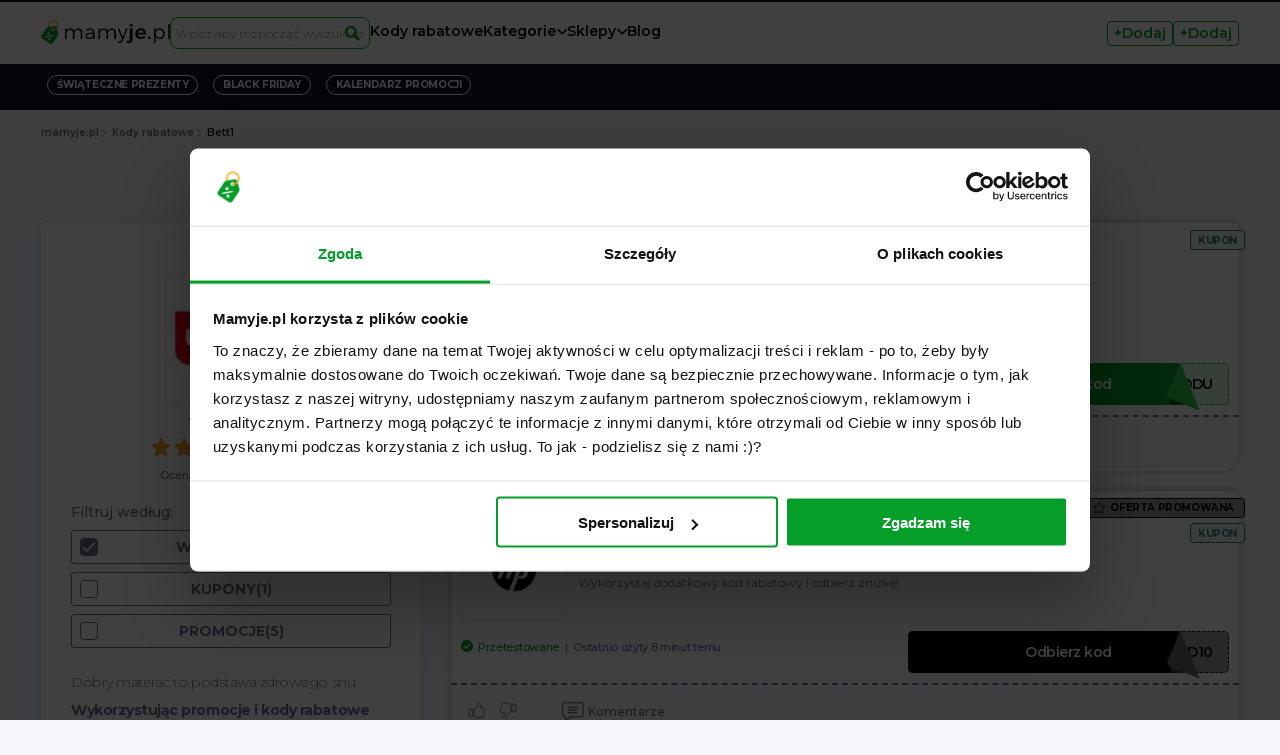

--- FILE ---
content_type: text/html; charset=utf-8
request_url: https://mamyje.pl/kody-rabatowe/bett1
body_size: 15327
content:
<!DOCTYPE html>
<html lang="pl">
<head>
<meta charset="utf-8">
<title>Kody rabatowe Bett1 - Grudzień 2025 - kupony, promocje - Mamyje.pl</title>
<meta name="description" content="Nowy kod rabatowy Bett1! Aktualne promocje, kupony i zniżki na Grudzień 2025. Odbierz rabat i nie przepłacaj!">
<meta property="og:title" content="Kody rabatowe Bett1 - Grudzień 2025 - kupony, promocje">
<meta property="og:description" content="Nowy kod rabatowy Bett1! Aktualne promocje, kupony i zniżki na Grudzień 2025. Odbierz rabat i nie przepłacaj!">
<meta property="og:site_name" content="MamyJe">
<meta property="og:type" content="website">
<meta property="og:url" content="https://mamyje.pl/kody-rabatowe/bett1">
<meta name="twitter:card" content="summary">
<meta name="twitter:title" content="Kody rabatowe Bett1 - Grudzień 2025 - kupony, promocje">
<meta name="twitter:description" content="Nowy kod rabatowy Bett1! Aktualne promocje, kupony i zniżki na Grudzień 2025. Odbierz rabat i nie przepłacaj!">
<meta name="twitter:site" content="@mamyje_pl">
<link crossorigin="" href="https://fonts.gstatic.com/" rel="preconnect">
<meta name="csrf-param" content="authenticity_token" />
<meta name="csrf-token" content="Jl7z02M7hBZOZpg14eQuz5t25mqHMtLSxHAeclhKAdTDb4qWvORGvs846nzlT0sekesiGwXrQg2K9lKHtZZX2w" />
<meta content="IE=edge" http-equiv="X-UA-Compatible">
<meta content="width=device-width, initial-scale=1, user-scalable=no" name="viewport">
<link href="https://fonts.googleapis.com" rel="preconnect">
<link crossorigin="" href="https://fonts.gstatic.com" rel="preconnect">
<link href="https://fonts.googleapis.com/css2?family=Montserrat:ital,wght@0,100..900;1,100..900&amp;display=swap" rel="stylesheet">
<link rel="stylesheet" href="/assets/application-a27fe81b1f3a64a533642901e38d38f09bc45f3ad2e77b13f7f457e96f514da4.css" media="all" />
<meta content="1094691907241877" property="fb:app_id">

<script type="application/ld+json">
  {
    "@context": "http://schema.org/",
    "@type": "WebSite",
    "name": "Mamyje.pl",
    "alternateName": "www.mamyje.pl",
    "url": "https://mamyje.pl/"
  }
</script>

<link href="/assets/favicon/favicon-96x96-71571c16bd1267955ad3df6462c978868e5675641d738118a8158d7d0458b912.png" rel="icon" sizes="96x96" type="image/png">
<link href="/assets/favicon/favicon-f2dbb45eb0003962626a3a670c945d2198024d66865c7e77eb60500ac4e76bc9.svg" rel="icon" type="image/svg+xml">
<link href="/assets/favicon/favicon-894acf7c3a7fb8be33eef7988466c5de3b269728d050df89d8c02d67ce9a70f9.ico" rel="shortcut icon">
<link href="/assets/favicon/apple-touch-icon-510fe926a541f06cc66ebe69b41ebedc9b1bdb684032241fdf63ff35cc47433d.png" rel="apple-touch-icon" sizes="180x180">
<meta content="Mamyje.pl" name="apple-mobile-web-app-title">
<link href="/assets/favicon/site-8da9ae96184d4ff140696ac323f557431d59611500e33e07549d3e84a5d38bf2.webmanifest" rel="manifest">

<link rel="canonical" href="https://mamyje.pl/kody-rabatowe/bett1">
<!-- Google Tag Manager -->
<script>(function(w,d,s,l,i){w[l]=w[l]||[];w[l].push({'gtm.start':
new Date().getTime(),event:'gtm.js'});var f=d.getElementsByTagName(s)[0],
j=d.createElement(s),dl=l!='dataLayer'?'&l='+l:'';j.async=true;j.src=
'https://www.googletagmanager.com/gtm.js?id='+i+dl;f.parentNode.insertBefore(j,f);
})(window,document,'script','dataLayer','GTM-KSGL42B');</script>
<!-- End Google Tag Manager -->
<meta content="59c664a2680ac097414917d3b52ce9ece9d7cbd6" name="convertiser-verification">
<meta content="E24118D84884203F7F3ACF99C38A7E4E" name="msvalidate.01">
<script type="application/ld+json">
{
  "@context": "http://schema.org",
  "@type": "Organization",
  "aggregateRating": {
    "@type": "AggregateRating",
    "ratingValue": "5.0",
    "reviewCount": 3,
    "worstRating": 1,
    "bestRating": 5
  },
  "name": "Bett1",
  "description": "Nowy kod rabatowy Bett1! Aktualne promocje, kupony i zniżki na Grudzień 2025. Odbierz rabat i nie przepłacaj!",
  "image": "https://mamyje-production-storage.s3.eu-central-1.amazonaws.com/cgsyr55h7prd7drob7e79frlkogo?response-content-disposition=inline%3B%20filename%3D%22bett1-original-328482b3918710dbb2beb4e695e41201.jpg%22%3B%20filename%2A%3DUTF-8%27%27bett1-original-328482b3918710dbb2beb4e695e41201.jpg&response-content-type=image%2Fjpeg&X-Amz-Algorithm=AWS4-HMAC-SHA256&X-Amz-Credential=AKIAUG2VBNQWZMSIHSUG%2F20251201%2Feu-central-1%2Fs3%2Faws4_request&X-Amz-Date=20251201T010129Z&X-Amz-Expires=300&X-Amz-SignedHeaders=host&X-Amz-Signature=ddb0b98a6dd306d6d03ebe03ac54fc31c6b27ffaa8114bc017767fd4eeef9a5f"
}
</script>

</head>
<body class="body mobile-no-shortcuts guest">
<!-- Google Tag Manager (noscript) -->
<noscript>
<iframe height="0" src="https://www.googletagmanager.com/ns.html?id=GTM-KSGL42B" style="display:none;visibility:hidden" width="0"></iframe>
</noscript>
<!-- End Google Tag Manager (noscript) -->
<header class="page-header">
<div class="center-container page-header-container">
<button class="page-header-menu-toggle">Menu</button>
<div class="page-header-logo">
<a href="/"><img alt="Logo Mamyje.pl" src="/assets/logo-64b6dd57a17ca2e41d9d66dc97264dfcb5d48469c5582d303c493759db015051.svg" />
</a></div>
<div class="page-header-search header__search"><div class="search__wrapper">
<form action="#" class="search_form">
<input class="search-input" data-search-url="/stores/search" placeholder="Wpisz aby rozpocząć wyszukiwanie" type="text">
<div class="search-icon"></div>
</form>
</div>
</div>
<ul class="page-header-menu">
<li class="page-header-menu-item">
<a class="page-header-menu-link" href="/kody-rabatowe">Kody rabatowe</a>
</li>
<li class="page-header-menu-item">
<a class="page-header-menu-link page-header-menu-link--nested" href="/kody-rabatowe/kategorie">Kategorie</a>
<div class="page-header-menu-submenu">
<ul class="page-header-menu-submenu-list">
<li class="page-header-menu-submenu-item">
<a class="page-header-menu-submenu-link" href="/kody-rabatowe/kategorie/elektronika-rtv-i-agd">Elektronika, RTV i AGD</a>
</li>
<li class="page-header-menu-submenu-item">
<a class="page-header-menu-submenu-link" href="/kody-rabatowe/kategorie/uroda">Zdrowie i uroda</a>
</li>
<li class="page-header-menu-submenu-item">
<a class="page-header-menu-submenu-link" href="/kody-rabatowe/kategorie/dom-i-ogrod">Dom i Ogród</a>
</li>
<li class="page-header-menu-submenu-item">
<a class="page-header-menu-submenu-link" href="/kody-rabatowe/kategorie/odziez-i-akcesoria">Moda</a>
</li>
<li class="page-header-menu-submenu-item">
<a class="page-header-menu-submenu-link" href="/kody-rabatowe/kategorie/obuwie">Obuwie</a>
</li>
<li class="page-header-menu-submenu-item">
<a class="page-header-menu-submenu-link" href="/kody-rabatowe/kategorie/dzieci">Dzieci</a>
</li>
<li class="page-header-menu-submenu-item">
<a class="page-header-menu-submenu-link" href="/kody-rabatowe/kategorie/jedzenie">Restauracje i jedzenie</a>
</li>
<li class="page-header-menu-submenu-item">
<a class="page-header-menu-submenu-link" href="/kody-rabatowe/kategorie/sport-i-rekreacja">Sport</a>
</li>
<li class="page-header-menu-submenu-item">
<a class="page-header-menu-submenu-link" href="/kody-rabatowe/kategorie/rozrywka">Rozrywka</a>
</li>
<li class="page-header-menu-submenu-item">
<a class="page-header-menu-submenu-link" href="/kody-rabatowe/kategorie/meble">Meble</a>
</li>
<li class="page-header-menu-submenu-item">
<a class="page-header-menu-submenu-link" href="/kody-rabatowe/kategorie/bizuteria">Biżuteria</a>
</li>
<li class="page-header-menu-submenu-item">
<a class="page-header-menu-submenu-link" href="/kody-rabatowe/kategorie/uslugi">Usługi</a>
</li>
<li class="page-header-menu-submenu-item">
<a class="page-header-menu-submenu-link" href="/kody-rabatowe/kategorie/zwierzeta-domowe">Zwierzęta domowe</a>
</li>
<li class="page-header-menu-submenu-item">
<a class="page-header-menu-submenu-link" href="/kody-rabatowe/kategorie/artykuly-spozywcze">Artykuły spożywcze</a>
</li>
<li class="page-header-menu-submenu-item">
<a class="page-header-menu-submenu-link" href="/kody-rabatowe/kategorie/motoryzacja">Motoryzacja</a>
</li>
<li class="page-header-menu-submenu-item">
<a class="page-header-menu-submenu-link" href="/kody-rabatowe/kategorie/ksiazki-filmy-gry-i-muzyka">Książki, filmy, gry i muzyka</a>
</li>
<li class="page-header-menu-submenu-item">
<a class="page-header-menu-submenu-link" href="/kody-rabatowe/kategorie/telefony-i-komunikacja">Telefony</a>
</li>
<li class="page-header-menu-submenu-item">
<a class="page-header-menu-submenu-link" href="/kody-rabatowe/kategorie/wakacje-i-podroze">Wakacje</a>
</li>
<li class="page-header-menu-submenu-item">
<a class="page-header-menu-submenu-link" href="/kody-rabatowe/kategorie/bielizna">Bielizna</a>
</li>
<li class="page-header-menu-submenu-item">
<a class="page-header-menu-submenu-link" href="/kody-rabatowe/kategorie/kwiaty-i-upominki">Kwiaty i upominki</a>
</li>
<li class="page-header-menu-submenu-item">
<a class="page-header-menu-submenu-link" href="/kody-rabatowe/kategorie/finanse">Finanse</a>
</li>
<li class="page-header-menu-submenu-item">
<a class="page-header-menu-submenu-link" href="/kody-rabatowe/kategorie/dzien-darmowej-dostawy">Dzień Darmowej Dostawy</a>
</li>
<li class="page-header-menu-submenu-item">
<a class="page-header-menu-submenu-link" href="/kody-rabatowe/kategorie/swiateczne-promocje">Świąteczne PROMOCJE</a>
</li>
<li class="page-header-menu-submenu-item">
<a class="page-header-menu-submenu-link" href="/kody-rabatowe/kategorie/aktualne-wyprzedaze">Aktualne WYPRZEDAŻE</a>
</li>
</ul>
<div class="page-header-menu-submenu-footer">
<a href="/kody-rabatowe/kategorie">Zobacz wszystkie</a>
</div>
</div>
</li>
<li class="page-header-menu-item">
<a class="page-header-menu-link page-header-menu-link--nested" href="/sklepy">Sklepy</a>
<div class="page-header-menu-submenu">
<ul class="page-header-menu-submenu-list">
<li class="page-header-menu-submenu-item">
<a class="page-header-menu-submenu-link" href="/kody-rabatowe/answear">Answear</a>
</li>
<li class="page-header-menu-submenu-item">
<a class="page-header-menu-submenu-link" href="/kody-rabatowe/media-expert">Media Expert</a>
</li>
<li class="page-header-menu-submenu-item">
<a class="page-header-menu-submenu-link" href="/kody-rabatowe/eobuwie">eobuwie</a>
</li>
<li class="page-header-menu-submenu-item">
<a class="page-header-menu-submenu-link" href="/kody-rabatowe/modivo-pl">Modivo</a>
</li>
<li class="page-header-menu-submenu-item">
<a class="page-header-menu-submenu-link" href="/kody-rabatowe/smyk">Media Markt</a>
</li>
<li class="page-header-menu-submenu-item">
<a class="page-header-menu-submenu-link" href="/kody-rabatowe/ubereats">Uber Eats</a>
</li>
<li class="page-header-menu-submenu-item">
<a class="page-header-menu-submenu-link" href="/kody-rabatowe/zalando-lounge">Lounge by Zalando</a>
</li>
<li class="page-header-menu-submenu-item">
<a class="page-header-menu-submenu-link" href="/kody-rabatowe/ikea">IKEA</a>
</li>
<li class="page-header-menu-submenu-item">
<a class="page-header-menu-submenu-link" href="/kody-rabatowe/cocolita">Cocolita</a>
</li>
<li class="page-header-menu-submenu-item">
<a class="page-header-menu-submenu-link" href="/kody-rabatowe/notino-pl">Notino</a>
</li>
<li class="page-header-menu-submenu-item">
<a class="page-header-menu-submenu-link" href="/kody-rabatowe/taniaksiazka-pl">Tania Książka</a>
</li>
<li class="page-header-menu-submenu-item">
<a class="page-header-menu-submenu-link" href="/kody-rabatowe/aliexpress">Aliexpress</a>
</li>
<li class="page-header-menu-submenu-item">
<a class="page-header-menu-submenu-link" href="/kody-rabatowe/black-red-white">Black Red White</a>
</li>
<li class="page-header-menu-submenu-item">
<a class="page-header-menu-submenu-link" href="/kody-rabatowe/homla">Homla</a>
</li>
<li class="page-header-menu-submenu-item">
<a class="page-header-menu-submenu-link" href="/kody-rabatowe/sinsay">Sinsay</a>
</li>
<li class="page-header-menu-submenu-item">
<a class="page-header-menu-submenu-link" href="/kody-rabatowe/geekbuying-pl">Geekbuying</a>
</li>
<li class="page-header-menu-submenu-item">
<a class="page-header-menu-submenu-link" href="/kody-rabatowe/empik">Empik</a>
</li>
<li class="page-header-menu-submenu-item">
<a class="page-header-menu-submenu-link" href="/kody-rabatowe/pyszne-pl">Pyszne.pl</a>
</li>
<li class="page-header-menu-submenu-item">
<a class="page-header-menu-submenu-link" href="/kody-rabatowe/wittchen">Wittchen</a>
</li>
<li class="page-header-menu-submenu-item">
<a class="page-header-menu-submenu-link" href="/kody-rabatowe/zooplus">Zooplus</a>
</li>
</ul>
<div class="page-header-menu-submenu-footer">
<a href="/sklepy">Zobacz wszystkie</a>
</div>
</div>
</li>
<li class="page-header-menu-item">
<a class="page-header-menu-link" href="/porady">Blog</a>
</li>
<li class="page-header-menu-item page-header-menu-item-mobile">
<a class="page-header-menu-link" href="/users/sign_in">Zaloguj
</a></li>
<li class="page-header-menu-item page-header-menu-item-mobile">
<a class="page-header-menu-link" href="/users/sign_up">Zarejestruj
</a></li>
</ul>
<div class="page-header-user-nav">
<div class="page-header-user-nav-box">
<div class="page-header-user-nav-box-trigger">+Dodaj</div>
<div class="page-header-user-nav-box-content">
<a href="/users/sign_in">Zaloguj
</a><a href="/users/sign_up">Zarejestruj
</a></div>
</div>
<div class="page-header-user-nav-box">
<div class="page-header-user-nav-box-trigger">+Dodaj</div>
<div class="page-header-user-nav-box-content">
<a rel="nofollow" class="page-header-user-nav-link-code" href="/dodaj-kupon">Kupon
</a><a rel="nofollow" class="page-header-user-nav-link-deal" href="/dodaj-okazje">Okazja
</a></div>
</div>
</div>
</div>
</header>
<div class="header_spacer"></div>

<div class="content__shortcuts" id="new_home_shortcuts">
<div class="center-container shortcuts">
<ul class="shortcuts__container">
<li>
<a class="tag shortcuts__tag" href="/kalendarz-promocji/swiateczne-prezenty">Świąteczne Prezenty</a>
</li>
<li>
<a class="tag shortcuts__tag" href="/kalendarz-promocji/black-friday">BLACK FRIDAY</a>
</li>
<li>
<a class="tag shortcuts__tag" href="/kalendarz-promocji">Kalendarz Promocji</a>
</li>
</ul>
</div>
</div>


<div class="page-heading">
<div class="center-container">
<div class="breadcrumbs content__navigation">
<span>
<a class="breadcrumbs__link" href="https://mamyje.pl/"><span class="breadcrumbs__text">mamyje.pl</span>
</a></span>
<span>
<a class="breadcrumbs__link" href="https://mamyje.pl/kody-rabatowe"><span class="breadcrumbs__text">Kody rabatowe</span>
</a></span>
<span>
<span class="breadcrumbs__link breadcrumbs__link--current">
<span class="breadcrumbs__text">Bett1</span>
</span>
</span>
</div>
<script type="application/ld+json">
{
  "@context": "https://schema.org",
  "@type": "BreadcrumbList",
  "itemListElement":  [{"@type":"ListItem","position":1,"item":{"id":"https://mamyje.pl/","name":"mamyje.pl"}},{"@type":"ListItem","position":2,"item":{"id":"https://mamyje.pl/kody-rabatowe","name":"Kody rabatowe"}},{"@type":"ListItem","position":3,"item":{"id":"https://mamyje.pl/kody-rabatowe/bett1","name":"Bett1"}}]
}

</script>

<div class="store_info">
<div class="store_info--image">
<img alt="Bett1" src="https://mamyje.pl/rails/active_storage/representations/proxy/eyJfcmFpbHMiOnsibWVzc2FnZSI6IkJBaHBBcE1OIiwiZXhwIjpudWxsLCJwdXIiOiJibG9iX2lkIn19--eaf94c880e9331a296063ca7695d9fd8e048fa6e/eyJfcmFpbHMiOnsibWVzc2FnZSI6IkJBaDdCem9MWm05eWJXRjBPZ2wzWldKd09oTnlaWE5wZW1WZllXNWtYM0JoWkZzSWFRR0NhUUdDZXdZNkQySmhZMnRuY205MWJtUkpJZ3AzYUdsMFpRWTZCa1ZVIiwiZXhwIjpudWxsLCJwdXIiOiJ2YXJpYXRpb24ifX0=--d88491aa8ed1e474c4a07da08c54fb348b54f230/bett1-original-328482b3918710dbb2beb4e695e41201.jpg" />
</div>
<div class="store_info--text">
<h1>Kody rabatowe Bett1 - 15% - Grudzień 2025</h1>
<div class="store_info--link">
<a class="external-link" href="https://www.bett1.pl" rel="nofollow noopener" target="_blank">
<span class="translation_missing" title="translation missing: pl.frontend.store.visit_website">Visit Website</span>
</a>
</div>
</div>
</div>
</div>
</div>
<main class="body__content content">
<div class="center-container">
<div class="offers_filters">
<div class="offers_filters--button">
<span>FILTR(6)</span>
</div>
<div class="offers_filters--list">
<div class="offers_filters--list_filter selected" data-filter="All">
WSZYSTKIE(6)
</div>
<div class="offers_filters--list_filter" data-filter="Voucher">
Kupony(1)
</div>
<div class="offers_filters--list_filter" data-filter="Deal">
Promocje(5)
</div>
</div>
</div>
</div>
<div class="center-container offer__columns offers_layout">
<div class="offer__columns--sidebar">
<div class="sidebar">
<div class="sidebar__merchant-details">
<div class="sidebar__merchant-logo">
<img alt="Bett1" src="https://mamyje.pl/rails/active_storage/representations/proxy/eyJfcmFpbHMiOnsibWVzc2FnZSI6IkJBaHBBcE1OIiwiZXhwIjpudWxsLCJwdXIiOiJibG9iX2lkIn19--eaf94c880e9331a296063ca7695d9fd8e048fa6e/eyJfcmFpbHMiOnsibWVzc2FnZSI6IkJBaDdCem9MWm05eWJXRjBPZ2wzWldKd09oTnlaWE5wZW1WZllXNWtYM0JoWkZzSWFRR0NhUUdDZXdZNkQySmhZMnRuY205MWJtUkpJZ3AzYUdsMFpRWTZCa1ZVIiwiZXhwIjpudWxsLCJwdXIiOiJ2YXJpYXRpb24ifX0=--d88491aa8ed1e474c4a07da08c54fb348b54f230/bett1-original-328482b3918710dbb2beb4e695e41201.jpg" />
</div>
<div class="sidebar__merchant-link">
<a class="external-link" href="https://www.bett1.pl" rel="nofollow noopener" target="_blank">
<span class="external-link__text"><span class="translation_missing" title="translation missing: pl.frontend.store.visit_website">Visit Website</span></span>
</a>
</div>
<div class="sidebar__rating rating">
<span class="rating__star checked store_vote" data-url="/stores/bett1/vote" data-value="1"></span>
<span class="rating__star checked store_vote" data-url="/stores/bett1/vote" data-value="2"></span>
<span class="rating__star checked store_vote" data-url="/stores/bett1/vote" data-value="3"></span>
<span class="rating__star checked store_vote" data-url="/stores/bett1/vote" data-value="4"></span>
<span class="rating__star checked store_vote" data-url="/stores/bett1/vote" data-value="5"></span>
<span class="rating__text">
5.0
</span>
<span class="rating__text rating__text--small"> /5</span>
</div>
<p class="second-text second-text--bold check__text sidebar__like">
Ocena (<span class="check__like">3</span>) użytkowników
</p>
</div>
<div class="offers_filters">
<div class="offers_filters--title">Filtruj według:</div>
<div class="offers_filters--list">
<div class="offers_filters--list_filter selected" data-filter="All">
WSZYSTKIE(6)
</div>
<div class="offers_filters--list_filter" data-filter="Voucher">
Kupony(1)
</div>
<div class="offers_filters--list_filter" data-filter="Deal">
Promocje(5)
</div>
</div>
</div>
<div class="sidebar_description">
<div class="text-block2__content">
<p>Dobry materac to podstawa zdrowego snu. <strong>Wykorzystując promocje i kody rabatowe Bett1, kupisz wygodny materac do 20% taniej</strong>. Dostępne kupony promocyjne obniżą i tak już atrakcyjną cenę, bo specjalistyczne produkty można kupić za niecałe 300 zł. Poduszki ortopedyczne, podkładki,  poduszki ergonomiczne pod szyję, kolana, a także wysokiej jakości pościel to tylko kilka rozwiązań, które pozwolą na przeniesienie snu na satysfakcjonujący poziom.</p>
<h3>Na co działają kody rabatowe Bett1?</h3>
<p>Wykorzystanie kodu rabatowego jest najlepszym sposobem na zaoszczędzenie. W Bett1 opłaca się zrobić zakupy za min. 199 zł, aby otrzymać darmową dostawę. Im więcej produktów kupisz, tym więcej rabatu otrzymasz, realizując kupon. <strong>Możesz stać się właścicielem idealnego materaca, pościeli o ergonomicznej poduszki, nie płacąc za nie więcej, niż 1000 zł.</strong> </p>
<p>Kody rabatowe Bett1 pojawiają się rzadko, dlatego warto trzymać rękę na pulsie i obserwować Mamyje.pl - gdy tylko pojawi się dostępna zniżka, dowiesz się o tym od nas. Z kuponem taniej kupisz:</p>
<ul>
<li>najwyższej jakości materace</li>
<li>materace dla dorosłych i dla dzieci</li>
<li>poduszki ortopedyczne, wiskoelastyczne i ergonomiczne</li>
<li>poduszki kolanowe i przeciwżylakowe</li>
<li>pościel, której parametry możesz wybrać pod swój materac</li>
</ul>
<h3>Dobry materac w niskiej cenie</h3>
<p>Czy wiesz, że materac antykartelowy BODYGUARD<sup>®  </sup>jest najchętniej wybieranym materacem w Niemczech? Marka nie stosuje zbędnych marketingowych reklam - za produktem stoi najwyższa jakość, a decyzja o wybraniu materaca Bett1 okaże się wyborem komfortowego snu. </p>
<p>Promocje na materace Bett1 są wyjątkowo pożądanymi, ale ceny bazowe są i bez nich bardzo atrakcyjne. Sklep oferuje wygodne płatności, w tym przez Klarnę - to oznacza, że materac możesz kupić teraz, a spłacić zakup dopiero w ciągu 30 dni. </p>
</div>
<ul class="store-details-list">
<li>
<span>
Marka:
<strong>Bett1</strong>
</span>
</li>
<li>
<span>
Aktualne promocje:
<strong>6</strong>
</span>
</li>
<li>
<span>
Kody rabatowe:
</span>
<strong>1</strong>
</li>
<li>
<span>
Największy rabat:
<strong>15%</strong>
</span>
</li>
<li>
<span>
Ostatnia aktualizacja:
<strong>25 listopada 2025</strong>
</span>
</li>
</ul>
</div>
</div>
<div class="sidebar">
<p class="sidebar--title">Sklepy podobne do Bett1</p>
<ul class="sidebar--stores-list">
<li class="similar_store">
<a class="similar_store_link" href="/kody-rabatowe/abra-meble"><div class="similar_store_logo">
<img alt="Abra Meble" src="https://cdn.mamyje.pl/rails/active_storage/representations/proxy/eyJfcmFpbHMiOnsibWVzc2FnZSI6IkJBaHBBczhGIiwiZXhwIjpudWxsLCJwdXIiOiJibG9iX2lkIn19--b9a8cc43eaa0d90d83be56c52fd00d693a4a0dfd/eyJfcmFpbHMiOnsibWVzc2FnZSI6IkJBaDdCem9MWm05eWJXRjBPZ2wzWldKd09oTnlaWE5wZW1WZllXNWtYM0JoWkZzSWFRR0NhUUdDZXdZNkQySmhZMnRuY205MWJtUkpJZ3AzYUdsMFpRWTZCa1ZVIiwiZXhwIjpudWxsLCJwdXIiOiJ2YXJpYXRpb24ifX0=--d88491aa8ed1e474c4a07da08c54fb348b54f230/abra-meble-original-347031ed4a0f7f510bc80415aedad779.png" />
</div>
<div class="similar_store_texts">
<p class="similar_store-name">Abra Meble</p>
<p class="similar_store-offers">
8 dostępnych rabatów
</p>
</div>
</a></li>
<div class="similar_store"></div>
<li class="similar_store">
<a class="similar_store_link" href="/kody-rabatowe/black-red-white"><div class="similar_store_logo">
<img alt="Black Red White" src="https://cdn.mamyje.pl/rails/active_storage/representations/proxy/eyJfcmFpbHMiOnsibWVzc2FnZSI6IkJBaHBBbU1GIiwiZXhwIjpudWxsLCJwdXIiOiJibG9iX2lkIn19--26c91d9c610683ff44e363523d129091f88e5714/eyJfcmFpbHMiOnsibWVzc2FnZSI6IkJBaDdCem9MWm05eWJXRjBPZ2wzWldKd09oTnlaWE5wZW1WZllXNWtYM0JoWkZzSWFRR0NhUUdDZXdZNkQySmhZMnRuY205MWJtUkpJZ3AzYUdsMFpRWTZCa1ZVIiwiZXhwIjpudWxsLCJwdXIiOiJ2YXJpYXRpb24ifX0=--d88491aa8ed1e474c4a07da08c54fb348b54f230/black-red-white-original-bf7d177790786113cf4c437c5e73b8a7.png" />
</div>
<div class="similar_store_texts">
<p class="similar_store-name">Black Red White</p>
<p class="similar_store-offers">
5 dostępnych rabatów
</p>
</div>
</a></li>
<div class="similar_store"></div>
<li class="similar_store">
<a class="similar_store_link" href="/kody-rabatowe/krolmateracy"><div class="similar_store_logo">
<img alt="Król Materacy" src="https://cdn.mamyje.pl/rails/active_storage/representations/proxy/eyJfcmFpbHMiOnsibWVzc2FnZSI6IkJBaHBBdEVLIiwiZXhwIjpudWxsLCJwdXIiOiJibG9iX2lkIn19--290f5f7746e56dd3a9274f81707101eccd707b31/eyJfcmFpbHMiOnsibWVzc2FnZSI6IkJBaDdCem9MWm05eWJXRjBPZ2wzWldKd09oTnlaWE5wZW1WZllXNWtYM0JoWkZzSWFRR0NhUUdDZXdZNkQySmhZMnRuY205MWJtUkpJZ3AzYUdsMFpRWTZCa1ZVIiwiZXhwIjpudWxsLCJwdXIiOiJ2YXJpYXRpb24ifX0=--d88491aa8ed1e474c4a07da08c54fb348b54f230/krolmateracy-original-76715aff9a95f49e1aa35b0298a887cc.png" />
</div>
<div class="similar_store_texts">
<p class="similar_store-name">Król Materacy</p>
<p class="similar_store-offers">
9 dostępnych rabatów
</p>
</div>
</a></li>
<div class="similar_store"></div>
<li class="similar_store">
<a class="similar_store_link" href="/kody-rabatowe/lozkoholicy"><div class="similar_store_logo">
<img alt="Łóżkoholicy" src="https://cdn.mamyje.pl/rails/active_storage/representations/proxy/eyJfcmFpbHMiOnsibWVzc2FnZSI6IkJBaHBBZzBJIiwiZXhwIjpudWxsLCJwdXIiOiJibG9iX2lkIn19--9a2488319b7aaed5130591e1361535b6e19e0fe3/eyJfcmFpbHMiOnsibWVzc2FnZSI6IkJBaDdCem9MWm05eWJXRjBPZ2wzWldKd09oTnlaWE5wZW1WZllXNWtYM0JoWkZzSWFRR0NhUUdDZXdZNkQySmhZMnRuY205MWJtUkpJZ3AzYUdsMFpRWTZCa1ZVIiwiZXhwIjpudWxsLCJwdXIiOiJ2YXJpYXRpb24ifX0=--d88491aa8ed1e474c4a07da08c54fb348b54f230/lozkoholicy-original-33030a84a793914dd73b51ca48ccab04.png" />
</div>
<div class="similar_store_texts">
<p class="similar_store-name">Łóżkoholicy</p>
<p class="similar_store-offers">
7 dostępnych rabatów
</p>
</div>
</a></li>
<div class="similar_store"></div>
<li class="similar_store">
<a class="similar_store_link" href="/kody-rabatowe/pan-materac"><div class="similar_store_logo">
<img alt="Pan Materac" src="https://cdn.mamyje.pl/rails/active_storage/representations/proxy/eyJfcmFpbHMiOnsibWVzc2FnZSI6IkJBaHBBandpIiwiZXhwIjpudWxsLCJwdXIiOiJibG9iX2lkIn19--12d41ecea7bf93bb003ba054cf4e5dabdee275b5/eyJfcmFpbHMiOnsibWVzc2FnZSI6IkJBaDdCem9MWm05eWJXRjBPZ2wzWldKd09oTnlaWE5wZW1WZllXNWtYM0JoWkZzSWFRR0NhUUdDZXdZNkQySmhZMnRuY205MWJtUkpJZ3AzYUdsMFpRWTZCa1ZVIiwiZXhwIjpudWxsLCJwdXIiOiJ2YXJpYXRpb24ifX0=--d88491aa8ed1e474c4a07da08c54fb348b54f230/pan-materac-mamyje-kod-rabatowy.jpg" />
</div>
<div class="similar_store_texts">
<p class="similar_store-name">Pan Materac</p>
<p class="similar_store-offers">
4 dostępne rabaty
</p>
</div>
</a></li>
<div class="similar_store"></div>
<li class="similar_store">
<a class="similar_store_link" href="/kody-rabatowe/podpierzyna"><div class="similar_store_logo">
<img alt="PodPierzyną" src="https://cdn.mamyje.pl/rails/active_storage/representations/proxy/eyJfcmFpbHMiOnsibWVzc2FnZSI6IkJBaHBBbmNIIiwiZXhwIjpudWxsLCJwdXIiOiJibG9iX2lkIn19--4fd540f9ed678234b3263aecc00df7dd10b4f7d7/eyJfcmFpbHMiOnsibWVzc2FnZSI6IkJBaDdCem9MWm05eWJXRjBPZ2wzWldKd09oTnlaWE5wZW1WZllXNWtYM0JoWkZzSWFRR0NhUUdDZXdZNkQySmhZMnRuY205MWJtUkpJZ3AzYUdsMFpRWTZCa1ZVIiwiZXhwIjpudWxsLCJwdXIiOiJ2YXJpYXRpb24ifX0=--d88491aa8ed1e474c4a07da08c54fb348b54f230/podpierzyna-original-720399d879b935007383d9e6a2e80746.png" />
</div>
<div class="similar_store_texts">
<p class="similar_store-name">PodPierzyną</p>
<p class="similar_store-offers">
8 dostępnych rabatów
</p>
</div>
</a></li>
<div class="similar_store"></div>
<li class="similar_store">
<a class="similar_store_link" href="/kody-rabatowe/senpo"><div class="similar_store_logo">
<img alt="Senpo" src="https://cdn.mamyje.pl/rails/active_storage/representations/proxy/eyJfcmFpbHMiOnsibWVzc2FnZSI6IkJBaHBBazhKIiwiZXhwIjpudWxsLCJwdXIiOiJibG9iX2lkIn19--8dffc3cb999f6de69efa5454b1cb836912639bdb/eyJfcmFpbHMiOnsibWVzc2FnZSI6IkJBaDdCem9MWm05eWJXRjBPZ2wzWldKd09oTnlaWE5wZW1WZllXNWtYM0JoWkZzSWFRR0NhUUdDZXdZNkQySmhZMnRuY205MWJtUkpJZ3AzYUdsMFpRWTZCa1ZVIiwiZXhwIjpudWxsLCJwdXIiOiJ2YXJpYXRpb24ifX0=--d88491aa8ed1e474c4a07da08c54fb348b54f230/senpo-original-52cd8c868ac5ee06fdd28d029afc5e1a.png" />
</div>
<div class="similar_store_texts">
<p class="similar_store-name">Senpo</p>
<p class="similar_store-offers">
9 dostępnych rabatów
</p>
</div>
</a></li>
<div class="similar_store"></div>
<li class="similar_store">
<a class="similar_store_link" href="/kody-rabatowe/softimi"><div class="similar_store_logo">
<img alt="Softimi" src="https://cdn.mamyje.pl/rails/active_storage/representations/proxy/eyJfcmFpbHMiOnsibWVzc2FnZSI6IkJBaHBBdEVNIiwiZXhwIjpudWxsLCJwdXIiOiJibG9iX2lkIn19--3e67af1e8b5a8766ab3995f08ee48af00e7fbbd4/eyJfcmFpbHMiOnsibWVzc2FnZSI6IkJBaDdCem9MWm05eWJXRjBPZ2wzWldKd09oTnlaWE5wZW1WZllXNWtYM0JoWkZzSWFRR0NhUUdDZXdZNkQySmhZMnRuY205MWJtUkpJZ3AzYUdsMFpRWTZCa1ZVIiwiZXhwIjpudWxsLCJwdXIiOiJ2YXJpYXRpb24ifX0=--d88491aa8ed1e474c4a07da08c54fb348b54f230/softimi-original-b1e734611a3e733dc2d0bd517ffaaeb7.jpg" />
</div>
<div class="similar_store_texts">
<p class="similar_store-name">Softimi</p>
<p class="similar_store-offers">
7 dostępnych rabatów
</p>
</div>
</a></li>
<div class="similar_store"></div>
<li class="similar_store">
<a class="similar_store_link" href="/kody-rabatowe/we-love-beds"><div class="similar_store_logo">
<img alt="We Love Beds" src="https://cdn.mamyje.pl/rails/active_storage/representations/proxy/eyJfcmFpbHMiOnsibWVzc2FnZSI6IkJBaHBBcjhKIiwiZXhwIjpudWxsLCJwdXIiOiJibG9iX2lkIn19--a4d327913025dcdfa8c1e0b6f6b06f6b4f36ce0e/eyJfcmFpbHMiOnsibWVzc2FnZSI6IkJBaDdCem9MWm05eWJXRjBPZ2wzWldKd09oTnlaWE5wZW1WZllXNWtYM0JoWkZzSWFRR0NhUUdDZXdZNkQySmhZMnRuY205MWJtUkpJZ3AzYUdsMFpRWTZCa1ZVIiwiZXhwIjpudWxsLCJwdXIiOiJ2YXJpYXRpb24ifX0=--d88491aa8ed1e474c4a07da08c54fb348b54f230/we-love-beds-original-812bd4716cbfba45f5084d1563ae9be2.png" />
</div>
<div class="similar_store_texts">
<p class="similar_store-name">We Love Beds</p>
<p class="similar_store-offers">
7 dostępnych rabatów
</p>
</div>
</a></li>
<div class="similar_store"></div>
</ul>
</div>
<div class="sidebar">
<p class="sidebar--title">Przejdź do</p>
<ul class="sidebar__link-list">
<li>
<a data-anchor-id="block1" href="/kody-rabatowe/bett1#dlaczego-polecamy-bett1">Dlaczego polecamy Bett1</a>
</li>
<li>
<a data-anchor-id="block2" href="/kody-rabatowe/bett1#czesto-zadawane-pytania">Często zadawane pytania</a>
</li>
</ul>
</div>
<div class="sidebar">
<div class="store__anchor" data-block-id="block1" name="dlaczego-polecamy-bett1"></div>
<h3 class="sidebar--title">
Dlaczego polecamy Bett1?
</h3>
<ul class="sidebar__recommend-list recommend-list">
<li class="recommend-list__item">Kody rabatowe Bett1 do 20%</li>
<li class="recommend-list__item">Niska cena, super jakość</li>
<li class="recommend-list__item">Darmowa dostawa od 199 zł</li>
<a class="recommend-list__more-link" href=""><span class="translation_missing" title="translation missing: pl.more">More</span></a>
<li class="recommend-list__item">Duża oferta specjalistycznych materacy</li>
</ul>
</div>
<div class="sidebar">
<div class="store__anchor" data-block-id="block2" id="czesto-zadawane-pytania"></div>
<h2 class="sidebar--title">Często zadawane pytania</h2>
<div class="store__question-list accordion-list" itemscope itemtype="https://schema.org/FAQPage">
<div class="accordion-list-item" itemprop="mainEntity" itemscope itemtype="https://schema.org/Question">
<h3 class="accordion-list__title" itemprop="name">Ile kosztuje dostawa w Bett1?</h3>
<div class="accordion-list__text" itemprop="acceptedAnswer" itemscope itemtype="https://schema.org/Answer">
<span itemprop="text"><p>Koszt dostawy zależy od wysokości zam&oacute;wienia. <strong>Jeśli zrobisz zakupy w Bett1 za min. 199 zł, otrzymasz darmową dostawę</strong>. W przypadku zam&oacute;wienia na niższą kwotę, na terenie Polski zapłacisz za dostawę 39 zł. Dostawa odbywa się za pośrednictwem kurier&oacute;w DPD i DHL.</p>
</span>
</div>
</div>
<div class="accordion-list-item" itemprop="mainEntity" itemscope itemtype="https://schema.org/Question">
<h3 class="accordion-list__title" itemprop="name">Ile kosztuje dobry materac?</h3>
<div class="accordion-list__text" itemprop="acceptedAnswer" itemscope itemtype="https://schema.org/Answer">
<span itemprop="text"><p>Dobry materac może kosztować nawet kilka tysięcy. Jednak nie trzeba wydawać aż tyle, by zyskać ergonomiczny materac dostosowany do Twoich indywidualnych potrzeb. <strong>W Bett1 jakość stoi na pierwszym miejscu, a dobry materac kupisz już za 1517&nbsp;zł.</strong> Jeśli szukasz dobrego matraca dla dziecka, w Bett1 zam&oacute;wisz go już za 699 zł.</p>
</span>
</div>
</div>
<div class="accordion-list-item" itemprop="mainEntity" itemscope itemtype="https://schema.org/Question">
<h3 class="accordion-list__title" itemprop="name">Czy w Black Friday Bett1 oferuje kody rabatowe?</h3>
<div class="accordion-list__text" itemprop="acceptedAnswer" itemscope itemtype="https://schema.org/Answer">
<span itemprop="text"><p>Bett1 bardzo rzadko oferuje dodatkowe rabaty i zniżki, a ceny już są bardzo niskie - biorąc pod uwagę wysoką jakość produkt&oacute;w. <strong>Jeśli w Black Friday w Bett1 pojawi się kod rabatowy, na pewno znajdziesz go na Mamyje.pl</strong>.</p>
</span>
</div>
</div>
<div class="accordion-list-item" itemprop="mainEntity" itemscope itemtype="https://schema.org/Question">
<h3 class="accordion-list__title" itemprop="name">Jak wykorzystać kod rabatowy Bett1?</h3>
<div class="accordion-list__text" itemprop="acceptedAnswer" itemscope itemtype="https://schema.org/Answer">
<span itemprop="text"><ol>
	<li>Skopiuj kod rabatowy Bett1 z Mamyje.pl.</li>
	<li>Zostaniesz przeniesiony na podstronę, na kt&oacute;rej znajdują się materace objęte promocją.</li>
	<li>Dodaj do koszyka te produkty, kt&oacute;re chcesz kupić ze zniżką.</li>
	<li>Przejdź do podsumowania zam&oacute;wienia i wypełnij niezbędne pola.</li>
	<li>Zanim zapłacisz, wklej treść kuponu w odpowiednim polu i zatwierdź rabat.</li>
	<li>Opłać zam&oacute;wienie.</li>
</ol>
</span>
</div>
</div>
</div>
</div>

<div class="sidebar">
<div class="store__anchor" data-block-id="block3" id="popularne-sklepy"></div>
<p class="sidebar--title">Popularne sklepy</p>
<div class="sidebar_description">
<div class="sidebar_description--text"></div>
<p>Więcej kodów rabatowych i zniżek od najczęściej wybieranych brandów</p>
</div>
<ul class="popularStores">
<li>
<a class="tag" title="Kody rabatowe Lidl" href="/kody-rabatowe/lidl">Lidl</a>
</li>
<li>
<a class="tag" title="Kody rabatowe home&amp;you" href="/kody-rabatowe/home-you">home&amp;you</a>
</li>
<li>
<a class="tag" title="Kody rabatowe Media Markt" href="/kody-rabatowe/media-markt">Media Markt</a>
</li>
<li>
<a class="tag" title="Kody rabatowe Huawei" href="/kody-rabatowe/huawei">Huawei</a>
</li>
<li>
<a class="tag" title="Kody rabatowe eobuwie" href="/kody-rabatowe/eobuwie">eobuwie</a>
</li>
<li>
<a class="tag" title="Kody rabatowe AliExpress" href="/kody-rabatowe/aliexpress">AliExpress</a>
</li>
<li>
<a class="tag" title="Kody rabatowe Komputronik" href="/kody-rabatowe/komputronik">Komputronik</a>
</li>
<li>
<a class="tag" title="Kody rabatowe Groupon" href="/kody-rabatowe/groupon">Groupon</a>
</li>
<li>
<a class="tag" title="Kody rabatowe RTV EURO AGD" href="/kody-rabatowe/rtv-euro-agd">RTV EURO AGD</a>
</li>
<li>
<a class="tag" title="Kody rabatowe Answear" href="/kody-rabatowe/answear">Answear</a>
</li>
<li>
<a class="tag" title="Kody rabatowe About You" href="/kody-rabatowe/about-you">About You</a>
</li>
<li>
<a class="tag" title="Kody rabatowe Ole Ole" href="/kody-rabatowe/oleole-pl">Ole Ole</a>
</li>
<li>
<a class="tag" title="Kody rabatowe Douglas" href="/kody-rabatowe/douglas">Douglas</a>
</li>
<li>
<a class="tag" title="Kody rabatowe Sephora" href="/kody-rabatowe/sephora">Sephora</a>
</li>
<li>
<a class="tag" title="Kody rabatowe Black Red White" href="/kody-rabatowe/black-red-white">Black Red White</a>
</li>
<li>
<a class="tag" title="Kody rabatowe Nike" href="/kody-rabatowe/nike">Nike</a>
</li>
<li>
<a class="tag" title="Kody rabatowe Empik" href="/kody-rabatowe/empik">Empik</a>
</li>
<li>
<a class="tag" title="Kody rabatowe 4F" href="/kody-rabatowe/4f">4F</a>
</li>
<li>
<a class="tag" title="Kody rabatowe IKEA" href="/kody-rabatowe/ikea">IKEA</a>
</li>
<li>
<a class="tag" title="Kody rabatowe Modivo" href="/kody-rabatowe/modivo-pl">Modivo</a>
</li>
<li>
<a class="tag" title="Kody rabatowe Orange" href="/kody-rabatowe/orange">Orange</a>
</li>
<li>
<a class="tag" title="Kody rabatowe TUI" href="/kody-rabatowe/tui">TUI</a>
</li>
<li>
<a class="tag" title="Kody rabatowe Wittchen" href="/kody-rabatowe/wittchen">Wittchen</a>
</li>
<li>
<a class="tag" title="Kody rabatowe Media Expert" href="/kody-rabatowe/media-expert">Media Expert</a>
</li>
<li>
<a class="tag" title="Kody rabatowe Neonet" href="/kody-rabatowe/neonet">Neonet</a>
</li>
<li>
<a class="tag" title="Kody rabatowe Leroy Merlin" href="/kody-rabatowe/leroy-merlin">Leroy Merlin</a>
</li>
<li>
<a class="tag" title="Kody rabatowe Pandora" href="/kody-rabatowe/pandora">Pandora</a>
</li>
<li>
<a class="tag" title="Kody rabatowe Uber Eats" href="/kody-rabatowe/ubereats">Uber Eats</a>
</li>
<li>
<a class="tag" title="Kody rabatowe Sinsay" href="/kody-rabatowe/sinsay">Sinsay</a>
</li>
<li>
<a class="tag" title="Kody rabatowe Notino" href="/kody-rabatowe/notino-pl">Notino</a>
</li>
<li>
<a class="tag" title="Kody rabatowe Adidas" href="/kody-rabatowe/adidas">Adidas</a>
</li>
<li>
<a class="tag" title="Kody rabatowe 5.10.15" href="/kody-rabatowe/5-10-15">5.10.15</a>
</li>
<li>
<a class="tag" title="Kody rabatowe Frisco" href="/kody-rabatowe/frisco">Frisco</a>
</li>
<li>
<a class="tag" title="Kody rabatowe Dyson" href="/kody-rabatowe/dyson-pl">Dyson</a>
</li>
<li>
<a class="tag" title="Kody rabatowe Smyk" href="/kody-rabatowe/smyk">Smyk</a>
</li>
</ul>
<a class="recommend-list__link" href="/sklepy">Sklepy A-Z</a>
</div>


</div>
<div class="offer__columns--shops">
<div class="content__codes" id="store-codes">
<div class="store-cards category_offers">
<div affiliate-url="https://www.bett1.pl" class="code content__code " data-type="offer-type-voucher">
<div class="code__top">
<div class="code__top--heading code__top--heading_expiration">
<div class="code__top--expire"><p class="offer-expire">
<span class="offer-expire__text offer-expire__text--end">
(Koniec za 21 godzin)
</span>
</p>
</div>
</div>
<div class="code__offer-label-container">
<div class="code__offer-label offer-label offer-label--voucher">
Kupon
</div>
</div>
<div class="code__details">
<div class="code__details--image">
<span class="use_button"><figure class="colored_label" style="background-color: #000000"><img alt="Bett1" src="https://cdn.mamyje.pl/rails/active_storage/blobs/proxy/eyJfcmFpbHMiOnsibWVzc2FnZSI6IkJBaHBBcndFIiwiZXhwIjpudWxsLCJwdXIiOiJibG9iX2lkIn19--f29e2d7b6d13ba7f09cd39a233ade8d013164b81/40-original-.svg" /></figure></span>
</div>
<div class="code__details--text">
<div class="code__offer-title">
<div class="code__offer-title_overflow">
<span class="use_button">Rabat do 15% w Bett1 | Black Friday</span>
</div>
</div>
<p class="code__offer-description">Skorzystaj z promocji!</p>
</div>
<div class="code__details--summary">
<div class="code__details--info">
<p class="code__details--info__item code__check">
Przetestowane
</p>
</div>
<div class="code__details--cta">
<a class="code__get-button get-button get-button--voucher use_button" data-oid="510408" data-type="voucher" data-url="/rabaty/510408/use" href="https://mamyje.pl/rabaty/510408/redirect" id="code-510408" rel="nofollow noopener" target="_blank">
<p class="get-button__back">
<span class="button-text get-button__text get-button__text--back">nie potrzeba kodu</span>
</p>
<p class="get-button__front">
<span class="button-text get-button__text get-button__text--front">
Odbierz kod
</span>
<span class="get-button__triangle"></span>
</p>
</a>
</div>
</div>
</div>
</div>
<div class="code__bottom">
<div class="code__bottom-container">
<div class="vote__box code__bottom-vote">
<button class="vote__link vote__up like_button" data-url="/rabaty/510408/like" rel="nofollow" type="button"></button>
<button class="vote__link vote__down dislike_button" data-url="/rabaty/510408/dislike" rel="nofollow" type="button"></button>
</div>
<button class="comment-link code__comment-link additional-link comments_feature" offer-id="comment_510408" type="button">
<span class="code__bottom-text comment-link__text">
Komentarze
</span>
</button>
</div>
</div>
<div class="code__comment-block additional-block comment_feature" id="block_comment_510408">
<form action="#" class="additional-block__form" data-url="/rabaty/510408/comment">
<input class="main-text additional-block__input" name="user_name" placeholder="Imię (opcjonalnie)" type="text">
<textarea class="main-text additional-block__input" name="text" placeholder="Wpisz komentarz"></textarea>
<input class="button-second additional-block__submit button-text" type="submit" value="Dodaj komentarz">
</form>
</div>
</div>
<a class="code--other content__code use_button" data-type="voucher" data-url="/rabaty/510408/use" href="https://mamyje.pl/rabaty/510408/redirect" rel="nofollow noopener" target="_blank">
<div class="flex-container flex-container--start code__top-other">
<span class="merchant-name code__other-merchant-name">Bett1</span>
</div>
<p class="code__other-offer-title">Rabat do 15% w Bett1 | Black Friday</p>
<p class="check code__check">
<span class="second-text second-text--bold check__text check__text--checked">Przetestowane</span>
</p>
</a>

<div affiliate-url="https://clk.tradedoubler.com/click?p=325689&amp;a=2430031" class="code content__code  promoted" data-type="offer-type-voucher">
<div class="code__top">
<div class="code__top--heading code__top--heading_expiration">
<div class="code__top--expire"><p class="offer-expire">
<span class="offer-expire__text offer-expire__text--end">
(Koniec za 21 godzin)
</span>
</p>
</div>
</div>
<div class="code__offer-label-container">
<div class="code__offer-label offer-label offer-label--promoted">OFERTA PROMOWANA</div>
<div class="code__offer-label offer-label offer-label--voucher">
Kupon
</div>
</div>
<div class="code__details">
<div class="code__details--image">
<span class="use_button"><picture><source type="image/webp" data-srcset="https://cdn.mamyje.pl/rails/active_storage/representations/proxy/eyJfcmFpbHMiOnsibWVzc2FnZSI6IkJBaHBBa01JIiwiZXhwIjpudWxsLCJwdXIiOiJibG9iX2lkIn19--3bf86f3fbe8991f7f82d37157e8fdf9f54b7f1fc/eyJfcmFpbHMiOnsibWVzc2FnZSI6IkJBaDdCem9MWm05eWJXRjBPZ2wzWldKd09oTnlaWE5wZW1WZllXNWtYM0JoWkZzSWFRR0NhUUdDZXdZNkQySmhZMnRuY205MWJtUkpJZ3AzYUdsMFpRWTZCa1ZVIiwiZXhwIjpudWxsLCJwdXIiOiJ2YXJpYXRpb24ifX0=--d88491aa8ed1e474c4a07da08c54fb348b54f230/hp-original-171070f51ecaeb5283692c0ab6cd8497.png" class="lazy"><img alt="HP" class="lazy" src="/assets/ajax-loader-54a02996164e0dc98f6162ec62a9ad4ff09f8399cce5899278d80ebfa33fe455.gif" /></picture></span>
</div>
<div class="code__details--text">
<p class="merchant-name">
<a href="/kody-rabatowe/hp">HP</a>
</p>
<div class="code__offer-title">
<div class="code__offer-title_overflow">
<span class="use_button">Kod rabatowy HP 15% | Black Friday</span>
</div>
</div>
<p class="code__offer-description">Wykorzystaj dodatkowy kod rabatowy i odbierz zniżkę!</p>
</div>
<div class="code__details--summary">
<div class="code__details--info">
<p class="code__details--info__item code__check">
Przetestowane
</p>
<p class="code__details--info__item code__last">
Ostatnio użyty 8 minut temu
</p>
</div>
<div class="code__details--cta">
<a class="code__get-button get-button get-button--voucher use_button" data-oid="511072" data-type="voucher" data-url="/rabaty/511072/use" href="https://mamyje.pl/rabaty/511072/redirect" id="code-511072" rel="nofollow noopener" target="_blank">
<p class="get-button__back">
<span class="button-text get-button__text get-button__text--back">WEEKEND10</span>
</p>
<p class="get-button__front">
<span class="button-text get-button__text get-button__text--front">
Odbierz kod
</span>
<span class="get-button__triangle"></span>
</p>
</a>
</div>
</div>
</div>
</div>
<div class="code__bottom">
<div class="code__bottom-container">
<div class="vote__box code__bottom-vote">
<button class="vote__link vote__up like_button" data-url="/rabaty/511072/like" rel="nofollow" type="button"></button>
<button class="vote__link vote__down dislike_button" data-url="/rabaty/511072/dislike" rel="nofollow" type="button"></button>
</div>
<button class="comment-link code__comment-link additional-link comments_feature" offer-id="comment_511072" type="button">
<span class="code__bottom-text comment-link__text">
Komentarze
</span>
</button>
</div>
</div>
<div class="code__comment-block additional-block comment_feature" id="block_comment_511072">
<form action="#" class="additional-block__form" data-url="/rabaty/511072/comment">
<input class="main-text additional-block__input" name="user_name" placeholder="Imię (opcjonalnie)" type="text">
<textarea class="main-text additional-block__input" name="text" placeholder="Wpisz komentarz"></textarea>
<input class="button-second additional-block__submit button-text" type="submit" value="Dodaj komentarz">
</form>
</div>
</div>
<a class="code--other content__code use_button" data-type="voucher" data-url="/rabaty/511072/use" href="https://mamyje.pl/rabaty/511072/redirect" rel="nofollow noopener" target="_blank">
<div class="flex-container flex-container--start code__top-other">
<span class="merchant-name code__other-merchant-name">HP</span>
</div>
<p class="code__other-offer-title">Kod rabatowy HP 15% | Black Friday</p>
<p class="check code__check">
<span class="second-text second-text--bold check__text check__text--checked">Przetestowane</span>
</p>
<span class="second-text second-text--bold check__text check__text--last">
Ostatnio użyty 8 minut temu
</span>
</a>

<div affiliate-url="https://www.bett1.pl" class="code content__code  deal" data-type="offer-type-deal">
<div class="code__top">
<div class="code__top--heading code__top--heading_expiration">
<div class="code__top--expire"><p class="offer-expire">
<span class="offer-expire__text">31/12/2025</span>
<span class="offer-expire__text"> (nowy)</span>
</p>
</div>
</div>
<div class="code__offer-label-container">
<div class="code__offer-label offer-label offer-label--deal">
Promocja
</div>
</div>
<div class="code__details">
<div class="code__details--image">
<span class="use_button"><figure class="colored_label" style="background-color: #000000"><img alt="Bett1" src="https://cdn.mamyje.pl/rails/active_storage/blobs/proxy/eyJfcmFpbHMiOnsibWVzc2FnZSI6IkJBaHBBcGdFIiwiZXhwIjpudWxsLCJwdXIiOiJibG9iX2lkIn19--65b6e09d0629405fc450dc537cc4f17ad7d400f9/4-original-.svg" /></figure></span>
</div>
<div class="code__details--text">
<div class="code__offer-title">
<div class="code__offer-title_overflow">
<span class="use_button">Zimowe promocje w Bett1 + nowości</span>
</div>
</div>
<p class="code__offer-description">Skorzystaj z aktualnych obniżek cen w sklepie Bett1!</p>
</div>
<div class="code__details--summary">
<div class="code__details--info">
<p class="code__details--info__item code__check">
Przetestowane
</p>
</div>
<div class="code__details--cta">
<a class="code__get-button get-button get-button--deal use_button" data-oid="497971" data-type="deal" data-url="/rabaty/497971/use" href="https://mamyje.pl/rabaty/497971/redirect" id="code-497971" rel="nofollow noopener" target="_blank">
<p class="get-button__front">
<span class="button-text get-button__text get-button__text--front">
Sprawdź promocję
</span>
<span class="get-button__triangle"></span>
</p>
</a>
</div>
</div>
</div>
</div>
<div class="code__bottom">
<div class="code__bottom-container">
<div class="vote__box code__bottom-vote">
<button class="vote__link vote__up like_button" data-url="/rabaty/497971/like" rel="nofollow" type="button"></button>
<button class="vote__link vote__down dislike_button" data-url="/rabaty/497971/dislike" rel="nofollow" type="button"></button>
</div>
<button class="comment-link code__comment-link additional-link comments_feature" offer-id="comment_497971" type="button">
<span class="code__bottom-text comment-link__text">
Komentarze
</span>
</button>
</div>
</div>
<div class="code__comment-block additional-block comment_feature" id="block_comment_497971">
<form action="#" class="additional-block__form" data-url="/rabaty/497971/comment">
<input class="main-text additional-block__input" name="user_name" placeholder="Imię (opcjonalnie)" type="text">
<textarea class="main-text additional-block__input" name="text" placeholder="Wpisz komentarz"></textarea>
<input class="button-second additional-block__submit button-text" type="submit" value="Dodaj komentarz">
</form>
</div>
</div>
<a class="code--other content__code use_button" data-type="deal" data-url="/rabaty/497971/use" href="https://mamyje.pl/rabaty/497971/redirect" rel="nofollow noopener" target="_blank">
<div class="flex-container flex-container--start code__top-other">
<span class="merchant-name code__other-merchant-name">Bett1</span>
</div>
<p class="code__other-offer-title">Zimowe promocje w Bett1 + nowości</p>
<p class="check code__check">
<span class="second-text second-text--bold check__text check__text--checked">Przetestowane</span>
</p>
</a>

<div affiliate-url="https://www.bett1.pl" class="code content__code  deal" data-type="offer-type-deal">
<div class="code__top">
<div class="code__offer-label-container">
<div class="code__offer-label offer-label offer-label--deal">
Promocja
</div>
</div>
<div class="code__details">
<div class="code__details--image">
<span class="use_button"><figure class="colored_label" style="background-color: #000000"><img alt="Bett1" src="https://cdn.mamyje.pl/rails/active_storage/blobs/proxy/eyJfcmFpbHMiOnsibWVzc2FnZSI6IkJBaHBBcUFFIiwiZXhwIjpudWxsLCJwdXIiOiJibG9iX2lkIn19--95e0e2f4556d1ef279b350000513c311ae45ac0c/12-original-.svg" /></figure></span>
</div>
<div class="code__details--text">
<div class="code__offer-title">
<div class="code__offer-title_overflow">
<span class="use_button">Kup teraz, zapłać później z Klarna w Bett1</span>
</div>
</div>
<p class="code__offer-description">W Bett1 możesz za zakupy zapłacić wygodnie z Klarną, a spłacić zakup dopiero za 30 dni.</p>
</div>
<div class="code__details--summary">
<div class="code__details--info">
</div>
<div class="code__details--cta">
<a class="code__get-button get-button get-button--deal use_button" data-oid="427899" data-type="deal" data-url="/rabaty/427899/use" href="https://mamyje.pl/rabaty/427899/redirect" id="code-427899" rel="nofollow noopener" target="_blank">
<p class="get-button__front">
<span class="button-text get-button__text get-button__text--front">
Sprawdź promocję
</span>
<span class="get-button__triangle"></span>
</p>
</a>
</div>
</div>
</div>
</div>
<div class="code__bottom">
<div class="code__bottom-container">
<div class="vote__box code__bottom-vote">
<button class="vote__link vote__up like_button" data-url="/rabaty/427899/like" rel="nofollow" type="button"></button>
<button class="vote__link vote__down dislike_button" data-url="/rabaty/427899/dislike" rel="nofollow" type="button"></button>
</div>
<button class="comment-link code__comment-link additional-link comments_feature" offer-id="comment_427899" type="button">
<span class="code__bottom-text comment-link__text">
Komentarze
</span>
</button>
</div>
</div>
<div class="code__comment-block additional-block comment_feature" id="block_comment_427899">
<form action="#" class="additional-block__form" data-url="/rabaty/427899/comment">
<input class="main-text additional-block__input" name="user_name" placeholder="Imię (opcjonalnie)" type="text">
<textarea class="main-text additional-block__input" name="text" placeholder="Wpisz komentarz"></textarea>
<input class="button-second additional-block__submit button-text" type="submit" value="Dodaj komentarz">
</form>
</div>
</div>
<a class="code--other content__code use_button" data-type="deal" data-url="/rabaty/427899/use" href="https://mamyje.pl/rabaty/427899/redirect" rel="nofollow noopener" target="_blank">
<div class="flex-container flex-container--start code__top-other">
<span class="merchant-name code__other-merchant-name">Bett1</span>
</div>
<p class="code__other-offer-title">Kup teraz, zapłać później z Klarna w Bett1</p>
<p class="check check--untested code__check">
<span class="second-text second-text--bold check__text">
Nieprzetestowane
</span>
</p>
</a>

<div affiliate-url="https://www.bett1.pl" class="code content__code  deal" data-type="offer-type-deal">
<div class="code__top">
<div class="code__offer-label-container">
<div class="code__offer-label offer-label offer-label--deal">
Promocja
</div>
</div>
<div class="code__details">
<div class="code__details--image">
<span class="use_button"><figure class="colored_label" style="background-color: #000000"><img alt="Bett1" src="https://cdn.mamyje.pl/rails/active_storage/blobs/proxy/eyJfcmFpbHMiOnsibWVzc2FnZSI6IkJBaHBBcGNFIiwiZXhwIjpudWxsLCJwdXIiOiJibG9iX2lkIn19--048e0cdec8ebcac3baaa4644313933b5dc47274c/3-original-.svg" /></figure></span>
</div>
<div class="code__details--text">
<div class="code__offer-title">
<div class="code__offer-title_overflow">
<span class="use_button">Polecany materac BODYGUARD od 1517 zł w Bett1</span>
</div>
</div>
<p class="code__offer-description">Wygodny i jakościowy materac Bett1 kupisz w super cenie. Sprawdź teraz!</p>
</div>
<div class="code__details--summary">
<div class="code__details--info">
<p class="code__details--info__item code__check">
Przetestowane
</p>
</div>
<div class="code__details--cta">
<a class="code__get-button get-button get-button--deal use_button" data-oid="427896" data-type="deal" data-url="/rabaty/427896/use" href="https://mamyje.pl/rabaty/427896/redirect" id="code-427896" rel="nofollow noopener" target="_blank">
<p class="get-button__front">
<span class="button-text get-button__text get-button__text--front">
Sprawdź promocję
</span>
<span class="get-button__triangle"></span>
</p>
</a>
</div>
</div>
</div>
</div>
<div class="code__bottom">
<div class="code__bottom-container">
<div class="vote__box code__bottom-vote">
<button class="vote__link vote__up like_button" data-url="/rabaty/427896/like" rel="nofollow" type="button"></button>
<button class="vote__link vote__down dislike_button" data-url="/rabaty/427896/dislike" rel="nofollow" type="button"></button>
</div>
<button class="comment-link code__comment-link additional-link comments_feature" offer-id="comment_427896" type="button">
<span class="code__bottom-text comment-link__text">
Komentarze
</span>
</button>
</div>
</div>
<div class="code__comment-block additional-block comment_feature" id="block_comment_427896">
<form action="#" class="additional-block__form" data-url="/rabaty/427896/comment">
<input class="main-text additional-block__input" name="user_name" placeholder="Imię (opcjonalnie)" type="text">
<textarea class="main-text additional-block__input" name="text" placeholder="Wpisz komentarz"></textarea>
<input class="button-second additional-block__submit button-text" type="submit" value="Dodaj komentarz">
</form>
</div>
</div>
<a class="code--other content__code use_button" data-type="deal" data-url="/rabaty/427896/use" href="https://mamyje.pl/rabaty/427896/redirect" rel="nofollow noopener" target="_blank">
<div class="flex-container flex-container--start code__top-other">
<span class="merchant-name code__other-merchant-name">Bett1</span>
</div>
<p class="code__other-offer-title">Polecany materac BODYGUARD od 1517 zł w Bett1</p>
<p class="check code__check">
<span class="second-text second-text--bold check__text check__text--checked">Przetestowane</span>
</p>
</a>
<div class="content__subscribe-common subscribe-common subscribe_box">
<p class="subtitle subscribe-common__title">Zapisz się na newsletter</p>
<p class="main-text main-text--bold subscribe-common__subtitle">Dołącz do nas! Otrzymuj powiadomienia o najlepszych kodach i zniżkach.</p>
<form class="subscribe-common__form-row" id="new_newsletter_subscriber" action="/zapisz-sie-na-newsletter" accept-charset="UTF-8" method="post"><input name="utf8" type="hidden" value="&#x2713;" autocomplete="off" /><input type="hidden" name="authenticity_token" value="bjmoe6Ef8C5cDIfwpN2yFdhtZ90Id22l1tG67j3mpLEjCg0pFSLRjFgq-pRRmNuA3h6eKzlu_D-A5g8du7W3aQ" autocomplete="off" /><div class="subscribe-common__form-row">
<input required="required" placeholder="Twój adres e-mail" class="input-text subscribe-common__input" type="email" name="newsletter_subscriber[email]" id="newsletter_subscriber_email" />
<script src="https://www.recaptcha.net/recaptcha/api.js" async defer ></script>
        <script>
          var invisibleRecaptchaSubmit = function () {
            var closestForm = function (ele) {
              var curEle = ele.parentNode;
              while (curEle.nodeName !== 'FORM' && curEle.nodeName !== 'BODY'){
                curEle = curEle.parentNode;
              }
              return curEle.nodeName === 'FORM' ? curEle : null
            };

            var el = document.querySelector(".g-recaptcha")
            if (!!el) {
              var form = closestForm(el);
              if (form) {
                form.submit();
              }
            }
          };
        </script>
<input type="submit" data-sitekey="6Le-eawZAAAAAFrZnyq1zr7AL5XS7Bw2WlAS4cCC" data-callback="invisibleRecaptchaSubmit" class="g-recaptcha button-second button-text subscribe-common__submit" value="Zapisz mnie"/>

</div>
</form><p class="second-text subscribe-common__text">
Dołączając do Mamyje.pl akceptujesz <a class="inline-link" href="/polityka-prywatnosci">Politykę Prywatności</a> i <a class="inline-link" href="/warunki-uzytkowania">Warunki Użytkowania</a> i zgadzasz się na powiadomienia o ofertach.
</p>
</div>


<div affiliate-url="https://www.bett1.pl" class="code content__code  deal" data-type="offer-type-deal">
<div class="code__top">
<div class="code__offer-label-container">
<div class="code__offer-label offer-label offer-label--deal">
Promocja
</div>
</div>
<div class="code__details">
<div class="code__details--image">
<span class="use_button"><figure class="colored_label" style="background-color: #000000"><img alt="Bett1" src="https://cdn.mamyje.pl/rails/active_storage/blobs/proxy/eyJfcmFpbHMiOnsibWVzc2FnZSI6IkJBaHBBcFlFIiwiZXhwIjpudWxsLCJwdXIiOiJibG9iX2lkIn19--4f87807a66d30f7b41fc43452a27a27e19ed503e/2-original-.svg" /></figure></span>
</div>
<div class="code__details--text">
<div class="code__offer-title">
<div class="code__offer-title_overflow">
<span class="use_button">Materac dla dzieci za 699 zł w Bett1</span>
</div>
</div>
<p class="code__offer-description">Wygodny i zapewniający komfort snu dziecka materac BODYGUARD, kupisz za 699 zł. Skorzystaj z okazji!</p>
</div>
<div class="code__details--summary">
<div class="code__details--info">
<p class="code__details--info__item code__check">
Przetestowane
</p>
</div>
<div class="code__details--cta">
<a class="code__get-button get-button get-button--deal use_button" data-oid="427897" data-type="deal" data-url="/rabaty/427897/use" href="https://mamyje.pl/rabaty/427897/redirect" id="code-427897" rel="nofollow noopener" target="_blank">
<p class="get-button__front">
<span class="button-text get-button__text get-button__text--front">
Sprawdź promocję
</span>
<span class="get-button__triangle"></span>
</p>
</a>
</div>
</div>
</div>
</div>
<div class="code__bottom">
<div class="code__bottom-container">
<div class="vote__box code__bottom-vote">
<button class="vote__link vote__up like_button" data-url="/rabaty/427897/like" rel="nofollow" type="button"></button>
<button class="vote__link vote__down dislike_button" data-url="/rabaty/427897/dislike" rel="nofollow" type="button"></button>
</div>
<button class="comment-link code__comment-link additional-link comments_feature" offer-id="comment_427897" type="button">
<span class="code__bottom-text comment-link__text">
Komentarze
</span>
</button>
</div>
</div>
<div class="code__comment-block additional-block comment_feature" id="block_comment_427897">
<form action="#" class="additional-block__form" data-url="/rabaty/427897/comment">
<input class="main-text additional-block__input" name="user_name" placeholder="Imię (opcjonalnie)" type="text">
<textarea class="main-text additional-block__input" name="text" placeholder="Wpisz komentarz"></textarea>
<input class="button-second additional-block__submit button-text" type="submit" value="Dodaj komentarz">
</form>
</div>
</div>
<a class="code--other content__code use_button" data-type="deal" data-url="/rabaty/427897/use" href="https://mamyje.pl/rabaty/427897/redirect" rel="nofollow noopener" target="_blank">
<div class="flex-container flex-container--start code__top-other">
<span class="merchant-name code__other-merchant-name">Bett1</span>
</div>
<p class="code__other-offer-title">Materac dla dzieci za 699 zł w Bett1</p>
<p class="check code__check">
<span class="second-text second-text--bold check__text check__text--checked">Przetestowane</span>
</p>
</a>

<div affiliate-url="https://www.bett1.pl" class="code content__code  deal" data-type="offer-type-deal">
<div class="code__top">
<div class="code__offer-label-container">
<div class="code__offer-label offer-label offer-label--deal">
Promocja
</div>
</div>
<div class="code__details">
<div class="code__details--image">
<span class="use_button"><figure class="colored_label" style="background-color: #000000"><img alt="Bett1" src="https://cdn.mamyje.pl/rails/active_storage/blobs/proxy/eyJfcmFpbHMiOnsibWVzc2FnZSI6IkJBaHBBc0VFIiwiZXhwIjpudWxsLCJwdXIiOiJibG9iX2lkIn19--5e40fee8b05b8d938d25e888087284ab8bc98422/50-original-.svg" /></figure></span>
</div>
<div class="code__details--text">
<div class="code__offer-title">
<div class="code__offer-title_overflow">
<span class="use_button">Darmowa dostawa od 199 zł w Bett1</span>
</div>
</div>
<p class="code__offer-description">Złóż zamówienie za min. 199 zł, a otrzymasz dostawę za darmo.</p>
</div>
<div class="code__details--summary">
<div class="code__details--info">
<p class="code__details--info__item code__check">
Przetestowane
</p>
</div>
<div class="code__details--cta">
<a class="code__get-button get-button get-button--deal use_button" data-oid="427895" data-type="deal" data-url="/rabaty/427895/use" href="https://mamyje.pl/rabaty/427895/redirect" id="code-427895" rel="nofollow noopener" target="_blank">
<p class="get-button__front">
<span class="button-text get-button__text get-button__text--front">
Sprawdź promocję
</span>
<span class="get-button__triangle"></span>
</p>
</a>
</div>
</div>
</div>
</div>
<div class="code__bottom">
<div class="code__bottom-container">
<div class="vote__box code__bottom-vote">
<button class="vote__link vote__up like_button" data-url="/rabaty/427895/like" rel="nofollow" type="button"></button>
<button class="vote__link vote__down dislike_button" data-url="/rabaty/427895/dislike" rel="nofollow" type="button"></button>
</div>
<button class="comment-link code__comment-link additional-link comments_feature" offer-id="comment_427895" type="button">
<span class="code__bottom-text comment-link__text">
Komentarze
</span>
</button>
</div>
</div>
<div class="code__comment-block additional-block comment_feature" id="block_comment_427895">
<form action="#" class="additional-block__form" data-url="/rabaty/427895/comment">
<input class="main-text additional-block__input" name="user_name" placeholder="Imię (opcjonalnie)" type="text">
<textarea class="main-text additional-block__input" name="text" placeholder="Wpisz komentarz"></textarea>
<input class="button-second additional-block__submit button-text" type="submit" value="Dodaj komentarz">
</form>
</div>
</div>
<a class="code--other content__code use_button" data-type="deal" data-url="/rabaty/427895/use" href="https://mamyje.pl/rabaty/427895/redirect" rel="nofollow noopener" target="_blank">
<div class="flex-container flex-container--start code__top-other">
<span class="merchant-name code__other-merchant-name">Bett1</span>
</div>
<p class="code__other-offer-title">Darmowa dostawa od 199 zł w Bett1</p>
<p class="check code__check">
<span class="second-text second-text--bold check__text check__text--checked">Przetestowane</span>
</p>
</a>

<div class="popup popup-block code_feature code__popup">
<div class="popup__container">
<a class="popup__close popup-close" href=""></a>
<p class="title popup__title"></p>
<div class="popup__description"></div>
<div class="voucher-info">
<div class="popup__code popup__button copy-container">
<span class="get-button__back popup__get-button text-to-copy code_text" id="text-to-copy"></span>
<a class="get-button__front popup__get-button button-to-copy" href="">Skopiuj kod</a>
</div>
<div class="button-main popup__button get-button__copied">Kod skopiowany</div>
</div>
<div class="sale-info deal-info">
<div class="popup__code popup__button button-nonactive">Nie potrzeba kodu!</div>
</div>
<a class="button-second popup__link-button main-text popup__button" href="" rel="nofollow noopener" target="_blank">
Przejdź do sklepu
</a>
<a class="button-second popup__link-button main-text popup__button popup__button_fb" href="" rel="nofollow noopener" target="_blank">
Przejdź do Facebooka
</a>
<div class="vote popup__vote">
<span class="vote__text">Oceń ofertę</span>
<a class="vote__link vote__up like_button" href="" rel="nofollow"></a>
<a class="vote__link vote__down dislike_button" href="" rel="nofollow"></a>
</div>
<p class="popup__vote voted vote__text">Dziękujemy za głos!</p>
<div class="sale-info deal-info">
<p class="main-text popup__text">
Strona została otwarta w nowym oknie.
Do użycia tej oferty nie potrzeba kodu.
</p>
</div>
<div class="voucher-info">
<p class="main-text popup__text">
Strona została otwarta w nowym oknie.
Skopiuj kod rabatowy i wklej w odpowiednie miejsce na etapie koszyka.
</p>
</div>
<div class="contest-info">
<p class="main-text popup__text">
Strona została otwarta w nowym oknie.
Życzymy powodzenia.
</p>
</div>
<a class="section-link popup__link modal_offer_warunki popup__terms" href="">
Warunki oferty
</a>
</div>
</div>

<p class="content__update-text">
Ostatnia aktualizacja
25/11/2025
</p>
<div class="offers_table">
<h2 class="subtitle offers_table--title">Najnowsze zniżki do Bett1</h2>
<table class="offers_table--table">
<thead>
<th class="cell-discount">Rabat</th>
<th class="cell-offer">Oferta</th>
<th class="cell-expired">Wygasa</th>
</thead>
<tbody>
<tr>
<td class="cell-discount">15%</td>
<td class="cell-offer">Rabat do 15% w Bett1 | Black Friday</td>
<td class="cell-expired">
01/12/2025
</td>
</tr>
<tr>
<td class="cell-discount"></td>
<td class="cell-offer">Zimowe promocje w Bett1 + nowości</td>
<td class="cell-expired">
31/12/2025
</td>
</tr>
<tr>
<td class="cell-discount">Promocja</td>
<td class="cell-offer">Kup teraz, zapłać później z Klarna w Bett1</td>
<td class="cell-expired">
Do odwołania
</td>
</tr>
<tr>
<td class="cell-discount">Promocja</td>
<td class="cell-offer">Polecany materac BODYGUARD od 1517 zł w Bett1</td>
<td class="cell-expired">
Do odwołania
</td>
</tr>
<tr>
<td class="cell-discount">Promocja</td>
<td class="cell-offer">Materac dla dzieci za 699 zł w Bett1</td>
<td class="cell-expired">
Do odwołania
</td>
</tr>
</tbody>
</table>
</div>

</div>
</div>
<p class="subtitle category-links__title">
Dalej szukasz?
Może zainteresują Cię te oferty
</p>
<div class="code__related-container">
<div affiliate-url="https://clk.tradedoubler.com/click?p=325996&amp;a=2430031" class="code content__code " data-type="offer-type-voucher">
<div class="code__top">
<div class="code__offer-label-container">
<div class="code__offer-label offer-label offer-label--voucher">
Kupon
</div>
</div>
<div class="code__details">
<div class="code__details--image">
<span class="use_button"><picture><source type="image/webp" data-srcset="https://cdn.mamyje.pl/rails/active_storage/representations/proxy/eyJfcmFpbHMiOnsibWVzc2FnZSI6IkJBaHBBdEVLIiwiZXhwIjpudWxsLCJwdXIiOiJibG9iX2lkIn19--290f5f7746e56dd3a9274f81707101eccd707b31/eyJfcmFpbHMiOnsibWVzc2FnZSI6IkJBaDdCem9MWm05eWJXRjBPZ2wzWldKd09oTnlaWE5wZW1WZllXNWtYM0JoWkZzSWFRR0NhUUdDZXdZNkQySmhZMnRuY205MWJtUkpJZ3AzYUdsMFpRWTZCa1ZVIiwiZXhwIjpudWxsLCJwdXIiOiJ2YXJpYXRpb24ifX0=--d88491aa8ed1e474c4a07da08c54fb348b54f230/krolmateracy-original-76715aff9a95f49e1aa35b0298a887cc.png" class="lazy"><img alt="Król Materacy" class="lazy" src="/assets/ajax-loader-54a02996164e0dc98f6162ec62a9ad4ff09f8399cce5899278d80ebfa33fe455.gif" /></picture></span>
</div>
<div class="code__details--text">
<p class="merchant-name">
<a href="/kody-rabatowe/krolmateracy">Król Materacy</a>
</p>
<div class="code__offer-title">
<div class="code__offer-title_overflow">
<span class="use_button">Kod rabatowy 10% w Król Materacy</span>
</div>
</div>
<p class="code__offer-description">Z tym kodem rabatowym otrzymasz 10% zniżki na nieprzecenione rzeczy!</p>
</div>
<div class="code__details--summary">
<div class="code__details--info">
<p class="code__details--info__item code__check">
Przetestowane
</p>
<p class="code__details--info__item code__last">
Ostatnio użyty 3 godziny temu
</p>
</div>
<div class="code__details--cta">
<a class="code__get-button get-button get-button--voucher use_button" data-oid="455502" data-type="voucher" data-url="/rabaty/455502/use" href="https://mamyje.pl/rabaty/455502/redirect" id="code-455502" rel="nofollow noopener" target="_blank">
<p class="get-button__back">
<span class="button-text get-button__text get-button__text--back">krolmateracy10</span>
</p>
<p class="get-button__front">
<span class="button-text get-button__text get-button__text--front">
Odbierz kod
</span>
<span class="get-button__triangle"></span>
</p>
</a>
</div>
</div>
</div>
</div>
<div class="code__bottom">
<div class="code__bottom-container">
<div class="vote__box code__bottom-vote">
<button class="vote__link vote__up like_button" data-url="/rabaty/455502/like" rel="nofollow" type="button"></button>
<button class="vote__link vote__down dislike_button" data-url="/rabaty/455502/dislike" rel="nofollow" type="button"></button>
</div>
<button class="comment-link code__comment-link additional-link comments_feature" offer-id="comment_455502" type="button">
<span class="code__bottom-text comment-link__text">
Komentarze
</span>
</button>
</div>
</div>
<div class="code__comment-block additional-block comment_feature" id="block_comment_455502">
<form action="#" class="additional-block__form" data-url="/rabaty/455502/comment">
<input class="main-text additional-block__input" name="user_name" placeholder="Imię (opcjonalnie)" type="text">
<textarea class="main-text additional-block__input" name="text" placeholder="Wpisz komentarz"></textarea>
<input class="button-second additional-block__submit button-text" type="submit" value="Dodaj komentarz">
</form>
</div>
</div>
<a class="code--other content__code use_button" data-type="voucher" data-url="/rabaty/455502/use" href="https://mamyje.pl/rabaty/455502/redirect" rel="nofollow noopener" target="_blank">
<div class="flex-container flex-container--start code__top-other">
<span class="merchant-name code__other-merchant-name">Król Materacy</span>
</div>
<p class="code__other-offer-title">Kod rabatowy 10% w Król Materacy</p>
<p class="check code__check">
<span class="second-text second-text--bold check__text check__text--checked">Przetestowane</span>
</p>
<span class="second-text second-text--bold check__text check__text--last">
Ostatnio użyty 3 godziny temu
</span>
</a>

<div affiliate-url="https://tc.tradetracker.net/?c=26883&amp;m=12&amp;a=374838&amp;r=&amp;u=%2F" class="code content__code " data-type="offer-type-voucher">
<div class="code__top">
<div class="code__top--heading code__top--heading_expiration">
<div class="code__top--expire"><p class="offer-expire">
<span class="offer-expire__text">02/12/2025</span>
<span class="offer-expire__text"> (aktywny)</span>
</p>
</div>
</div>
<div class="code__offer-label-container">
<div class="code__offer-label offer-label offer-label--voucher">
Kupon
</div>
</div>
<div class="code__details">
<div class="code__details--image">
<span class="use_button"><picture><source type="image/webp" data-srcset="https://cdn.mamyje.pl/rails/active_storage/representations/proxy/eyJfcmFpbHMiOnsibWVzc2FnZSI6IkJBaHBBbmNIIiwiZXhwIjpudWxsLCJwdXIiOiJibG9iX2lkIn19--4fd540f9ed678234b3263aecc00df7dd10b4f7d7/eyJfcmFpbHMiOnsibWVzc2FnZSI6IkJBaDdCem9MWm05eWJXRjBPZ2wzWldKd09oTnlaWE5wZW1WZllXNWtYM0JoWkZzSWFRR0NhUUdDZXdZNkQySmhZMnRuY205MWJtUkpJZ3AzYUdsMFpRWTZCa1ZVIiwiZXhwIjpudWxsLCJwdXIiOiJ2YXJpYXRpb24ifX0=--d88491aa8ed1e474c4a07da08c54fb348b54f230/podpierzyna-original-720399d879b935007383d9e6a2e80746.png" class="lazy"><img alt="PodPierzyną" class="lazy" src="/assets/ajax-loader-54a02996164e0dc98f6162ec62a9ad4ff09f8399cce5899278d80ebfa33fe455.gif" /></picture></span>
</div>
<div class="code__details--text">
<p class="merchant-name">
<a href="/kody-rabatowe/podpierzyna">PodPierzyną</a>
</p>
<div class="code__offer-title">
<div class="code__offer-title_overflow">
<span class="use_button">Kod rabatowy 10% w PodPierzyną | Black Friday</span>
</div>
</div>
<p class="code__offer-description">Użyj kodu i zgarnij dodatkowe 10% zniżki!</p>
</div>
<div class="code__details--summary">
<div class="code__details--info">
<p class="code__details--info__item code__check">
Przetestowane
</p>
</div>
<div class="code__details--cta">
<a class="code__get-button get-button get-button--voucher use_button" data-oid="510323" data-type="voucher" data-url="/rabaty/510323/use" href="https://mamyje.pl/rabaty/510323/redirect" id="code-510323" rel="nofollow noopener" target="_blank">
<p class="get-button__back">
<span class="button-text get-button__text get-button__text--back">TBF25</span>
</p>
<p class="get-button__front">
<span class="button-text get-button__text get-button__text--front">
Odbierz kod
</span>
<span class="get-button__triangle"></span>
</p>
</a>
</div>
</div>
</div>
</div>
<div class="code__bottom">
<div class="code__bottom-container">
<div class="vote__box code__bottom-vote">
<button class="vote__link vote__up like_button" data-url="/rabaty/510323/like" rel="nofollow" type="button"></button>
<button class="vote__link vote__down dislike_button" data-url="/rabaty/510323/dislike" rel="nofollow" type="button"></button>
</div>
<button class="comment-link code__comment-link additional-link comments_feature" offer-id="comment_510323" type="button">
<span class="code__bottom-text comment-link__text">
Komentarze
</span>
</button>
</div>
</div>
<div class="code__comment-block additional-block comment_feature" id="block_comment_510323">
<form action="#" class="additional-block__form" data-url="/rabaty/510323/comment">
<input class="main-text additional-block__input" name="user_name" placeholder="Imię (opcjonalnie)" type="text">
<textarea class="main-text additional-block__input" name="text" placeholder="Wpisz komentarz"></textarea>
<input class="button-second additional-block__submit button-text" type="submit" value="Dodaj komentarz">
</form>
</div>
</div>
<a class="code--other content__code use_button" data-type="voucher" data-url="/rabaty/510323/use" href="https://mamyje.pl/rabaty/510323/redirect" rel="nofollow noopener" target="_blank">
<div class="flex-container flex-container--start code__top-other">
<span class="merchant-name code__other-merchant-name">PodPierzyną</span>
</div>
<p class="code__other-offer-title">Kod rabatowy 10% w PodPierzyną | Black Friday</p>
<p class="check code__check">
<span class="second-text second-text--bold check__text check__text--checked">Przetestowane</span>
</p>
</a>

<div affiliate-url="https://clk.tradedoubler.com/click?p=392080&amp;a=2430031" class="code content__code " data-type="offer-type-voucher">
<div class="code__top">
<div class="code__offer-label-container">
<div class="code__offer-label offer-label offer-label--voucher">
Kupon
</div>
</div>
<div class="code__details">
<div class="code__details--image">
<span class="use_button"><picture><source type="image/webp" data-srcset="https://cdn.mamyje.pl/rails/active_storage/representations/proxy/eyJfcmFpbHMiOnsibWVzc2FnZSI6IkJBaHBBazhKIiwiZXhwIjpudWxsLCJwdXIiOiJibG9iX2lkIn19--8dffc3cb999f6de69efa5454b1cb836912639bdb/eyJfcmFpbHMiOnsibWVzc2FnZSI6IkJBaDdCem9MWm05eWJXRjBPZ2wzWldKd09oTnlaWE5wZW1WZllXNWtYM0JoWkZzSWFRR0NhUUdDZXdZNkQySmhZMnRuY205MWJtUkpJZ3AzYUdsMFpRWTZCa1ZVIiwiZXhwIjpudWxsLCJwdXIiOiJ2YXJpYXRpb24ifX0=--d88491aa8ed1e474c4a07da08c54fb348b54f230/senpo-original-52cd8c868ac5ee06fdd28d029afc5e1a.png" class="lazy"><img alt="Senpo" class="lazy" src="/assets/ajax-loader-54a02996164e0dc98f6162ec62a9ad4ff09f8399cce5899278d80ebfa33fe455.gif" /></picture></span>
</div>
<div class="code__details--text">
<p class="merchant-name">
<a href="/kody-rabatowe/senpo">Senpo</a>
</p>
<div class="code__offer-title">
<div class="code__offer-title_overflow">
<span class="use_button">Kod rabatowy Senpo 10%</span>
</div>
</div>
<p class="code__offer-description">Kod rabatowy otrzymasz po zapisaniu się do newslettera.</p>
</div>
<div class="code__details--summary">
<div class="code__details--info">
<p class="code__details--info__item code__check">
Przetestowane
</p>
<p class="code__details--info__item code__last">
Ostatnio użyty 12 godzin temu
</p>
</div>
<div class="code__details--cta">
<a class="code__get-button get-button get-button--voucher use_button" data-oid="497112" data-type="voucher" data-url="/rabaty/497112/use" href="https://mamyje.pl/rabaty/497112/redirect" id="code-497112" rel="nofollow noopener" target="_blank">
<p class="get-button__back">
<span class="button-text get-button__text get-button__text--back">kod na stronie</span>
</p>
<p class="get-button__front">
<span class="button-text get-button__text get-button__text--front">
Odbierz kod
</span>
<span class="get-button__triangle"></span>
</p>
</a>
</div>
</div>
</div>
</div>
<div class="code__bottom">
<div class="code__bottom-container">
<div class="vote__box code__bottom-vote">
<button class="vote__link vote__up like_button" data-url="/rabaty/497112/like" rel="nofollow" type="button"></button>
<button class="vote__link vote__down dislike_button" data-url="/rabaty/497112/dislike" rel="nofollow" type="button"></button>
</div>
<button class="comment-link code__comment-link additional-link comments_feature" offer-id="comment_497112" type="button">
<span class="code__bottom-text comment-link__text">
Komentarze
</span>
</button>
</div>
</div>
<div class="code__comment-block additional-block comment_feature" id="block_comment_497112">
<form action="#" class="additional-block__form" data-url="/rabaty/497112/comment">
<input class="main-text additional-block__input" name="user_name" placeholder="Imię (opcjonalnie)" type="text">
<textarea class="main-text additional-block__input" name="text" placeholder="Wpisz komentarz"></textarea>
<input class="button-second additional-block__submit button-text" type="submit" value="Dodaj komentarz">
</form>
</div>
</div>
<a class="code--other content__code use_button" data-type="voucher" data-url="/rabaty/497112/use" href="https://mamyje.pl/rabaty/497112/redirect" rel="nofollow noopener" target="_blank">
<div class="flex-container flex-container--start code__top-other">
<span class="merchant-name code__other-merchant-name">Senpo</span>
</div>
<p class="code__other-offer-title">Kod rabatowy Senpo 10%</p>
<p class="check code__check">
<span class="second-text second-text--bold check__text check__text--checked">Przetestowane</span>
</p>
<span class="second-text second-text--bold check__text check__text--last">
Ostatnio użyty 12 godzin temu
</span>
</a>

</div>
<p class="subtitle category-links__title missing-coupon">
Nie znalazłeś kuponu Bett1?
</p>
<div class="content__inner-block">
<a class="button-second button-text content__inner-button" href="/rabaty-popularne">WSZYSTKIE POPULARNE OFERTY</a>
</div>
</div>
<div class="offer_columns--rating">
<h3>Oceń oferty Bett1</h3>
<div class="sidebar__rating rating">
<span class="rating__star checked store_vote" data-url="/stores/bett1/vote" data-value="1"></span>
<span class="rating__star checked store_vote" data-url="/stores/bett1/vote" data-value="2"></span>
<span class="rating__star checked store_vote" data-url="/stores/bett1/vote" data-value="3"></span>
<span class="rating__star checked store_vote" data-url="/stores/bett1/vote" data-value="4"></span>
<span class="rating__star checked store_vote" data-url="/stores/bett1/vote" data-value="5"></span>
<span class="rating__text">
5.0
</span>
<span class="rating__text rating__text--small"> /5</span>
</div>
<p class="second-text second-text--bold check__text sidebar__like">
Ocena (<span class="check__like">3</span>) użytkowników
</p>
</div>
</div>
</main>
<script type="application/ld+json">{"@context":"https://schema.org","@type":"ItemList","name":"Kody rabatowe Bett1","itemListElement":[{"@type":"Offer","name":"Rabat do 15% w Bett1 | Black Friday","description":"Skorzystaj z promocji!","url":"https://mamyje.pl/kody-rabatowe/bett1","discountCode":"nie potrzeba kodu","validThrough":"2025-12-01 23:59:00 +0100","seller":{"@type":"Organization","name":"Bett1","url":"https://www.bett1.pl"}},{"@type":"Offer","name":"Zimowe promocje w Bett1 + nowości","description":"Skorzystaj z aktualnych obniżek cen w sklepie Bett1!","url":"https://mamyje.pl/kody-rabatowe/bett1","discountCode":"","validThrough":"2025-12-31 23:59:00 +0100","seller":{"@type":"Organization","name":"Bett1","url":"https://www.bett1.pl"}},{"@type":"Offer","name":"Kup teraz, zapłać później z Klarna w Bett1","description":"W Bett1 możesz za zakupy zapłacić wygodnie z Klarną, a spłacić zakup dopiero za 30 dni.","url":"https://mamyje.pl/kody-rabatowe/bett1","discountCode":"","validThrough":"","seller":{"@type":"Organization","name":"Bett1","url":"https://www.bett1.pl"}},{"@type":"Offer","name":"Polecany materac BODYGUARD od 1517 zł w Bett1","description":"Wygodny i jakościowy materac Bett1 kupisz w super cenie. Sprawdź teraz!","url":"https://mamyje.pl/kody-rabatowe/bett1","discountCode":"","validThrough":"","seller":{"@type":"Organization","name":"Bett1","url":"https://www.bett1.pl"}},{"@type":"Offer","name":"Materac dla dzieci za 699 zł w Bett1","description":"Wygodny i zapewniający komfort snu dziecka materac BODYGUARD, kupisz za 699 zł. Skorzystaj z okazji!","url":"https://mamyje.pl/kody-rabatowe/bett1","discountCode":"","validThrough":"","seller":{"@type":"Organization","name":"Bett1","url":"https://www.bett1.pl"}},{"@type":"Offer","name":"Darmowa dostawa od 199 zł w Bett1","description":"Złóż zamówienie za min. 199 zł, a otrzymasz dostawę za darmo.","url":"https://mamyje.pl/kody-rabatowe/bett1","discountCode":"","validThrough":"","seller":{"@type":"Organization","name":"Bett1","url":"https://www.bett1.pl"}}]}</script>

<script id="votePopupTemplate" type="text/template">
<div class="small-popup popup-block">
<span class="small-popup__text">Dzięki! Każdy głos pomaga kupującym.</span>
<span class="popup-close small-popup__close"></span>
</div>
</script>
<footer class="footer">
<div class="center-container">
<div class="footer__logo logo">
<p class="footer__logo-text">
<span>mamyje.pl</span>
</p>
</div>
<div class="footer__col-container">
<div class="footer__col">
<p class="footer__col-title">Media społecznościowe</p>
<ul>
<li>
<a class="footer__link footer__social" target="_blank" rel="nofollow noopener" href="https://www.facebook.com/mamyjepl/"><img class="footer__social-image" width="28" alt="Social link" src="https://cdn.mamyje.pl/rails/active_storage/blobs/proxy/eyJfcmFpbHMiOnsibWVzc2FnZSI6IkJBaHBBc2dFIiwiZXhwIjpudWxsLCJwdXIiOiJibG9iX2lkIn19--18880d9b13325042a09765a71f3af43e9eea1242/3-original-544b01bfbee872d4a496c5285c430bf1.jpeg" />
<span>Facebook</span>
</a></li>
<li>
<a class="footer__link footer__social" target="_blank" rel="nofollow noopener" href="https://www.instagram.com/mamyje.pl/"><img class="footer__social-image" width="28" alt="Social link" src="https://cdn.mamyje.pl/rails/active_storage/blobs/proxy/eyJfcmFpbHMiOnsibWVzc2FnZSI6IkJBaHBBc29FIiwiZXhwIjpudWxsLCJwdXIiOiJibG9iX2lkIn19--43ad20b6ebe6e9bdd1bb9c7db9afb711066a9b3f/21-original-196aa9f06572c307af7d918385e5476a.png" />
<span>Instagram</span>
</a></li>
<li>
<a class="footer__link footer__social" target="_blank" rel="nofollow noopener" href="https://twitter.com/mamyje_pl"><img class="footer__social-image" width="28" alt="Social link" src="https://cdn.mamyje.pl/rails/active_storage/blobs/proxy/eyJfcmFpbHMiOnsibWVzc2FnZSI6IkJBaHBBc2tFIiwiZXhwIjpudWxsLCJwdXIiOiJibG9iX2lkIn19--781cfc5cd7d54aad346a8b630c2e3dfc3411c54d/4-original-7455cfe3fbee4685cb4727792efc348b.jpeg" />
<span>Twitter</span>
</a></li>
</ul>
</div>
<div class="footer__col">
<p class="footer__col-title">Firma</p>
<ul>
<li>
<a class="footer__link" href="/o-nas"><span>O nas</span>
</a></li>
<li>
<a class="footer__link" href="/faq"><span>FAQ</span>
</a></li>
<li>
<a class="footer__link" rel="nofollow" href="/jak-to-dziala"><span>Jak to działa</span>
</a></li>
<li>
<a class="footer__link" rel="nofollow" href="/polityka-prywatnosci"><span>Polityka Prywatności</span>
</a></li>
<li>
<a class="footer__link" rel="nofollow" href="/warunki-uzytkowania"><span>Regulamin</span>
</a></li>
</ul>
</div>
<div class="footer__col">
<p class="footer__col-title">Największe wydarzenia</p>
<ul>
<li>
<a class="footer__link" href="/kalendarz-promocji/wyprzedaze"><span>Wyprzedaże 2025</span>
</a></li>
<li>
<a class="footer__link" href="/kalendarz-promocji/walentynki"><span>Walentynki 2025</span>
</a></li>
<li>
<a class="footer__link" href="/kalendarz-promocji/dzien-singla"><span>Singles Day 2025</span>
</a></li>
<li>
<a class="footer__link" href="/kalendarz-promocji/black-friday"><span>Black Friday 2025</span>
</a></li>
<li>
<a class="footer__link" href="/kalendarz-promocji/cybermonday"><span>Cyber Monday 2025</span>
</a></li>
</ul>
</div>
<div class="footer__col">
<p class="footer__col-title">Więcej</p>
<ul>
<li>
<a class="footer__link" href="/kontakt"><span>Kontakt</span>
</a></li>
<li>
<a class="footer__link" rel="nofollow" href="/newsletter"><span>Newsletter</span>
</a></li>
<li>
<a class="footer__link" href="/wspolpraca"><span>Współpraca</span>
</a></li>
</ul>
</div>
</div>
<p class="footer__copy">Szukasz kodów rabatowych, a my... MAMY JE! Wszystkie.., no prawie :). Najlepsze. Zawsze działające kody rabatowe na Twoje zakupy do najlepszych sklepów online. Łap najlepsze rabaty, promocje i zniżki i rozpocznij z nami swoją przygodę z oszczędzaniem!</p>
<p class="footer__copy">
© Mamyje.pl, Stanisława Mikołajczyka 5A, 35-506 Rzeszów, NIP 8121774118, REGON 385719477 - wszelkie prawa zastrzeżone 2025
</p>
</div>
</footer>

<!-- Hotjar Tracking Code for https://www.mamyje.pl/ -->
<script>
    (function(h,o,t,j,a,r){
        h.hj=h.hj||function(){(h.hj.q=h.hj.q||[]).push(arguments)};
        h._hjSettings={hjid:1280261,hjsv:6};
        a=o.getElementsByTagName('head')[0];
        r=o.createElement('script');r.async=1;
        r.src=t+h._hjSettings.hjid+j+h._hjSettings.hjsv;
        a.appendChild(r);
    })(window,document,'https://static.hotjar.com/c/hotjar-','.js?sv=');
</script>

<div class="login_popup_container">
<div class="login_popup_box"></div>
</div>
<button class="up-button" title="Go to top"></button>
<div class="search-popup" id="search-popup">
<div class="center-container">
<form action="#" class="search-popup__form">
<input class="search-input" data-search-url="/stores/search/api" placeholder="Wpisz aby rozpocząć wyszukiwanie" type="search">
<i class="search-popup__close"></i>
</form>
<div class="search-showcase" id="search_brands">
<p class="search-showcase__title">Marki</p>
<ul class="search-showcase__list search-showcase__results"></ul>
</div>
<div class="search-showcase" id="search_popular">
<p class="search-showcase__title">Popularne kupony</p>
<ul class="search-showcase__list"></ul>
</div>
</div>
</div>

<div class="blackout"></div>
<div id="fb-root"></div>
<script>
  window.fbAsyncInit = function() {
    FB.init({
      appId            : '1094691907241877',
      autoLogAppEvents : true,
      xfbml            : true,
      version          : 'v3.0'
    });
  };
  (function(d, s, id) {
      var js, fjs = d.getElementsByTagName(s)[0];
      if (d.getElementById(id)) return;
      js = d.createElement(s); js.id = id;
      js.src = "https://connect.facebook.net/en_US/sdk.js#xfbml=1&version=v3.0";
      fjs.parentNode.insertBefore(js, fjs);
    }(document, 'script', 'facebook-jssdk'));
</script>
<script src="/assets/application-8f2ecebf287bff96203818a4a62f233821aac4ce8497356504eec7858172b868.js" async="async" defer="defer"></script>
</body>
</html>


--- FILE ---
content_type: text/css
request_url: https://mamyje.pl/assets/application-a27fe81b1f3a64a533642901e38d38f09bc45f3ad2e77b13f7f457e96f514da4.css
body_size: 30264
content:
html,body,div,span,applet,object,iframe,h1,h2,h3,h4,h5,h6,p,blockquote,pre,a,abbr,acronym,address,big,cite,code,del,dfn,em,img,ins,kbd,q,s,samp,small,strike,strong,sub,sup,tt,var,b,u,i,center,dl,dt,dd,ol,ul,li,fieldset,form,label,legend,table,caption,tbody,tfoot,thead,tr,th,td,article,aside,canvas,details,embed,figure,figcaption,footer,header,hgroup,menu,nav,output,ruby,section,summary,time,mark,audio,video{margin:0;padding:0;border:0;font-size:100%;font:inherit;vertical-align:baseline}article,aside,details,figcaption,figure,footer,header,hgroup,menu,nav,section{display:block}body{line-height:1}ol,ul{list-style:none}blockquote,q{quotes:none}blockquote:before,blockquote:after,q:before,q:after{content:"";content:none}table{border-collapse:collapse;border-spacing:0}button[type=button]{font-family:inherit;cursor:pointer}*,*:before,*:after{box-sizing:border-box}:root{--color-primary: #059E28}html{font-size:10px;font-family:"Montserrat",sans-serif}html,body{height:100%}a,a:visited{text-decoration:none}a:hover,a:active,a:focus{outline:none;text-decoration:underline}.body{background-color:#f5f7fb}.body__content{flex-grow:1}.center-container{width:100%;max-width:1228px;margin:0 auto;padding:0 15px}.flex-container{display:flex;flex-wrap:wrap}.flex-container--start{align-items:flex-start}.flex-container--end{align-items:flex-end}.more-link:after{content:"";display:inline-block;width:11px;height:7px;background-repeat:no-repeat;background-position:center center;background-size:contain;transition:transform .2s;margin-left:4px}.more-link.open:after{transform:rotate(-180deg)}.more-link--black:after{background-image:url(/assets/icons/arrow-black-1d6044d811e5d4258a1f2324a1ae6eaddf3e330add92ca484cd17dc23c1c9a69.svg)}.more-link--white{color:#fff}.more-link--white:after{background-image:url(/assets/icons/arrow-white-2ea7975f07eade0141138812ca070b75dfcc18584d0641a52ec7609b40d81d32.svg)}.more-link--white:hover,.more-link--white:focus,.more-link--white:active{color:#fff}.more-link--green{color:#059e28}.more-link--green:after{background-image:url(/assets/icons/arrow-green-071135ccacadd535540cb55dddd43fd650d4e158ceba9256b820dd3472807d8b.svg)}.more-link--green:hover,.more-link--green:focus,.more-link--green:active{color:#059e28}.title{font-size:3rem;font-weight:600;line-height:1.15}@media(max-width: 1023px){.title{font-size:2rem;line-height:1.3}}.subtitle{font-size:2rem;font-weight:500;line-height:2.3rem}@media(max-width: 1023px){.subtitle{font-size:1.6rem;font-weight:400;line-height:2.3rem}}.section-title{font-size:3rem;font-weight:600;line-height:3rem;color:#1e1e1e;display:flex;align-items:center;justify-content:center;margin:30px 0}.section-title:before,.section-title:after{content:"";flex-grow:1;height:2px;background-color:#000;opacity:.2}.section-title__text{text-align:center;margin:0 23px}@media(max-width: 1023px){.section-title__text{margin:0}}@media(max-width: 1023px){.section-title{font-size:2rem;font-weight:600;line-height:2.3rem;margin-bottom:30px}.section-title:before,.section-title:after{display:none}}.merchant-title{font-size:3rem;font-weight:600;display:inline-flex;align-items:flex-end}@media(max-width: 1257px){.merchant-title{display:block}}@media(max-width: 1023px){.merchant-title{font-size:2rem;letter-spacing:-0.68px;line-height:2.3rem;font-weight:500;height:unset}}.section-link{font-size:1.4rem;line-height:2.3rem;font-weight:600;color:#059e28;text-decoration:underline}.section-link:hover,.section-link:active,.section-link:focus{color:#059e28}.section-link--more{display:inline-flex;align-items:center}.section-link--more:after{content:"";display:inline-block;width:8.5px;height:14.5px;margin-left:7px;background:url(/assets/icons/arrow-right-green-077cc26472dfb72db8bf570f0e44a0deebef663901a0b58eecbc94c257ef0409.svg) no-repeat center center;background-size:contain}.section-link--white{color:#fff}.section-link--white:hover,.section-link--white:active,.section-link--white:focus{color:#fff}.section-link--white:after{background-image:url(/assets/icons/arrow-right-white-0a9e28a41b6afe1d0a674344bc1194a803b15c33fa01cafef2244bb083e0d82c.svg)}.inline-link{font-size:inherit;color:#059e28}.inline-link:hover,.inline-link:active,.inline-link:focus{color:#059e28}.blackout{display:none;position:fixed;width:100vw;height:100vh;left:0;top:0;background-color:rgba(0,0,0,.13);z-index:3}.blackout .show{display:block}.date,.offer-expire{color:rgba(104,113,137,.46);font-size:1rem;line-height:1.3rem;font-weight:500;letter-spacing:-0.29px}@media(max-width: 767px){.date,.offer-expire{font-weight:400}}.offer-expire{display:inline-flex;padding-left:1.7rem;background:url(/assets/icons/hourglass-1472bdb2df8feab1c3ab184c290aca17a8b7440f51fbb6335705880e4bd86bda.svg) no-repeat left top;background-size:auto 1.3rem}.offer-expire__text{white-space:nowrap;display:inline-block;font-size:1rem;line-height:1.2rem;margin-top:1px}@media(min-width: 768px){.offer-expire__text{font-size:.9rem}}@media(min-width: 1366px){.offer-expire__text{font-size:1rem}}.offer-expire__text--end{font-size:1.1rem;line-height:1.3rem;margin-top:0;color:#ff2048}.like{color:#6ac259;font-size:1.2rem;line-height:1.4rem;padding-left:1.2rem;background:url(/assets/icons/thumb-up-d10194622876a6fee0c0d949f0021a2a6b1b2b7189205031508c730bdf934947.svg) no-repeat left .1rem;background-size:auto 1.12rem}.slick-dots{text-align:center}.slick-dots li{display:inline-block;width:12px;height:12px;border-radius:50%;border:0;background-color:#e1e1e1;transition:background .2s;cursor:pointer;margin:0 7px}.slick-dots li button{display:none}.slick-dots li.slick-active{background-color:#059e28}@media(min-width: 1025px){.slick-dots li:hover{bbackground-color:#059e28}}.tag{height:2rem;border-radius:1rem;display:inline-flex;align-items:center;padding:0 9px;font-size:1rem;font-weight:500;letter-spacing:-0.4px}.tag:hover,.tag:active,.tag:focus{text-decoration:none}@media(max-width: 1023px){.tag{height:2.6rem;border-radius:1.3rem;font-size:1.2rem}}.section__text-block{padding:45px 0 53px}.main-text,.input-text{font-size:1.4rem;line-height:2.1rem;letter-spacing:-0.47px}.main-text--light{font-weight:300}.main-text--bold{font-weight:500}.main-text--extrabold{font-weight:600}.second-text,.merchant-name{font-size:1.1rem;line-height:1.4rem}.second-text--bold,.merchant-name{font-weight:500}.second-text--extrabold{font-weight:600}.close-btn{width:1.4rem;height:1.4rem;background:url(/assets/icons/close-c0190c1d7ffce23537aa024c6bd8bc8de33321aecffdadad1da1fddeb4908274.svg) no-repeat center center;background-size:contain}.merchant-name{color:#687189}.external-link{display:inline-flex;align-items:center;font-size:1.2rem;letter-spacing:-0.27px;line-height:1.5rem;color:#059e28;margin:1rem 0 0}@media(min-width: 768px){.external-link{margin:0}}.external-link:hover,.external-link:active,.external-link:focus{color:#059e28}.external-link:after{content:"";width:1.4rem;height:1.2rem;background:url(/assets/icons/external-f074d54b63d936770fe56e57d9eff83b6f93fb4e5906c5b7b64cf12c1f7a9daf.svg) no-repeat center center;background-size:contain;margin-left:3px}.external-link--mob{display:none}@media(max-width: 1257px){.external-link--mob{display:flex}}.rating{display:flex;justify-content:center;align-items:center;font-size:2rem;margin-top:-0.4rem}.rating__star{width:18px;height:18px;background:url(/assets/icons/star-245c41092df57ec4e5783cdee435dc5427fd75eda1797cf4f47fcc6170a63b4b.svg) no-repeat center center;background-size:contain;color:#f5a623;margin-right:5px;cursor:pointer}.rating__star.checked{background-image:url(/assets/icons/star-checked-4672b877d930d0b2736367805c8e75468c9e8b33cdd6725d9815de24af312fd6.svg)}.rating__text{font-size:1.8rem;font-weight:600;color:#687189;padding-top:.4rem}.rating__text--small{font-size:1.2rem}.rating__text:not(.rating__text--small){margin-left:2px}.username{color:#b9bdc8;font-size:1.2rem;line-height:1.5rem;font-weight:500}@media(max-width: 767px){.username{font-weight:400}}.popup-close{background:url(/assets/icons/close-c0190c1d7ffce23537aa024c6bd8bc8de33321aecffdadad1da1fddeb4908274.svg) no-repeat center center;background-size:contain;cursor:pointer}.up-button{display:none;width:28px;height:28px;border-radius:50%;border:1px solid #059e28;background:url(/assets/icons/up-arrow-fc813c5ec8aa8f24b275867698197edb1c52b033c2bbbd2b01f04316ae2a9de7.svg) no-repeat center center;background-size:9px 13px;cursor:pointer;position:fixed;bottom:20px;right:30px;outline:none}@media(max-width: 767px){.up-button{width:27px;height:27px}}#notification{position:absolute}.sidebar__text strong,.accordion-list__text strong,.text-block__text strong{font-weight:600}.sidebar__text em,.sidebar__text var,.sidebar__text cite,.accordion-list__text em,.accordion-list__text var,.accordion-list__text cite,.text-block__text em,.text-block__text var,.text-block__text cite{font-style:italic}.sidebar__text u,.sidebar__text ins,.accordion-list__text u,.accordion-list__text ins,.text-block__text u,.text-block__text ins{text-decoration:underline}.sidebar__text s,.sidebar__text del,.accordion-list__text s,.accordion-list__text del,.text-block__text s,.text-block__text del{text-decoration:line-through}.sidebar__text h1,.sidebar__text h2,.sidebar__text h3,.sidebar__text h4,.sidebar__text h5,.sidebar__text h6,.accordion-list__text h1,.accordion-list__text h2,.accordion-list__text h3,.accordion-list__text h4,.accordion-list__text h5,.accordion-list__text h6,.text-block__text h1,.text-block__text h2,.text-block__text h3,.text-block__text h4,.text-block__text h5,.text-block__text h6{font-weight:400;line-height:1.2;margin-inline-start:0px;margin-inline-end:0px;color:#1e1e1e}.sidebar__text h1,.accordion-list__text h1,.text-block__text h1{font-size:2em;margin-block-start:.67em;margin-block-end:.67em}.sidebar__text h2,.accordion-list__text h2,.text-block__text h2{font-size:1.5em;margin-block-start:.83em;margin-block-end:.83em}.sidebar__text h3,.accordion-list__text h3,.text-block__text h3{font-size:1.17em;margin-block-start:1em;margin-block-end:1em;font-weight:600}.sidebar__text h4,.accordion-list__text h4,.text-block__text h4{margin-block-start:1.33em;margin-block-end:1.33em}.sidebar__text h5,.accordion-list__text h5,.text-block__text h5{font-size:.83em;margin-block-start:1.67em;margin-block-end:1.67em}.sidebar__text h6,.accordion-list__text h6,.text-block__text h6{font-size:.67em;margin-block-start:2.33em;margin-block-end:2.33em}.sidebar__text pre,.accordion-list__text pre,.text-block__text pre{font-family:monospace;white-space:pre-wrap;word-wrap:break-word;margin:1em 0px}.sidebar__text address,.accordion-list__text address,.text-block__text address{font-style:italic}.sidebar__text .marker,.accordion-list__text .marker,.text-block__text .marker{background-color:#ff0}.sidebar__text big,.accordion-list__text big,.text-block__text big{font-size:larger}.sidebar__text small,.accordion-list__text small,.text-block__text small{font-size:smaller}.sidebar__text tt,.sidebar__text code,.sidebar__text kbd,.sidebar__text samp,.accordion-list__text tt,.accordion-list__text code,.accordion-list__text kbd,.accordion-list__text samp,.text-block__text tt,.text-block__text code,.text-block__text kbd,.text-block__text samp{font-family:monospace}.sidebar__text q:before,.accordion-list__text q:before,.text-block__text q:before{content:open-quote}.sidebar__text q:after,.accordion-list__text q:after,.text-block__text q:after{content:close-quote}.sidebar__text *[dir=rtl],.accordion-list__text *[dir=rtl],.text-block__text *[dir=rtl]{direction:rtl;unicode-bidi:isolate}.sidebar__text *[dir=ltr],.accordion-list__text *[dir=ltr],.text-block__text *[dir=ltr]{direction:ltr;unicode-bidi:isolate}.sidebar__text a,.sidebar__text a:hover,.sidebar__text a:focus,.sidebar__text a:active,.accordion-list__text a,.accordion-list__text a:hover,.accordion-list__text a:focus,.accordion-list__text a:active,.text-block__text a,.text-block__text a:hover,.text-block__text a:focus,.text-block__text a:active{color:#059e28}input[type=submit],button{-webkit-appearance:none;-moz-appearance:none;appearance:none}input,select,textarea{background:rgba(0,0,0,0);font-family:inherit}label{display:inline-block;max-width:100%;margin-bottom:5px;font-weight:700}button,input[type=submit]{cursor:pointer}.select{position:relative;display:inline-flex;align-items:center}.select select{height:100%;padding-right:20px}select.select:after{content:"";width:11px;height:6px;background:url(/assets/icons/arrow-black-1d6044d811e5d4258a1f2324a1ae6eaddf3e330add92ca484cd17dc23c1c9a69.svg) no-repeat center center;background-size:contain;position:absolute;right:8px;top:50%;transform:translateY(-50%)}.input-text{border:1px solid #687189;border-radius:5px}.input-text::placeholder{color:#687189;opacity:.65;font-size:1.4rem;font-weight:400;line-height:1.8rem}.input-text::-moz-placeholder{color:#687189;opacity:.65;font-size:1.4rem;font-weight:400;line-height:1.8rem}.input-text:-ms-input-placeholder{color:#687189;opacity:.65;font-size:1.4rem;font-weight:400;line-height:1.8rem}.form-checkbox{cursor:pointer}.form-checkbox__input{display:none}.form-checkbox__input:checked+.form-checkbox__label:before{background:url(/assets/icons/check-1fec68bb9df0216166659623bd440f37205537be2c868f6d86c4c482f4a2aa08.svg) no-repeat center center;background-size:contain}.form-checkbox__label{display:flex;align-items:flex-start}.form-checkbox__label:before{content:"";width:1.6rem;height:1.4rem;border:1px solid #979797;border-radius:3px;margin-right:5px}.form-checkbox__text{font-size:1.2rem;line-height:1.5rem;font-weight:600;color:#1e1e1e}.button-main,.button-nonactive,.button-second{display:inline-flex;align-items:center;justify-content:center;border-radius:5px;background-color:#059e28;color:#fff;border:0}.button-main:hover,.button-nonactive:hover,.button-second:hover,.button-main:active,.button-nonactive:active,.button-second:active,.button-main:focus,.button-nonactive:focus,.button-second:focus{color:#fff;text-decoration:none}.button-second{background-color:#000}.button-nonactive{background-color:#afafaf}.button-text{font-size:1.4rem;line-height:1.8rem;font-weight:600;letter-spacing:-0.47px}.page-header{background-color:#fff;border-top:2px solid #070f24;box-shadow:0 -1px 6px 0 rgba(104,113,137,.18);position:fixed;top:0;width:100%;z-index:101}.page-header .page-header-container{display:flex;align-items:center;height:46px;gap:30px;justify-content:space-between}@media(min-width: 768px){.page-header .page-header-container{height:62px}}.page-header .page-header-container .page-header-menu-toggle{background:url(/assets/icons/menu-ef78ec33acac09190f43510ae255a2b36830b45f5daed8baed0e6f3dfe802171.svg) no-repeat left center;border:none;cursor:pointer;font-weight:300;padding-left:20px}@media(min-width: 1024px){.page-header .page-header-container .page-header-menu-toggle{display:none}}.page-header .page-header-container .page-header-logo a,.page-header .page-header-container .page-header-logo img{display:inline-block}.page-header .page-header-container .page-header-search{max-width:200px}@media(min-width: 1366px){.page-header .page-header-container .page-header-search{max-width:300px}}.page-header .page-header-container .page-header-menu{display:none;font-size:14px;font-weight:600;line-height:1.25}.page-header .page-header-container .page-header-menu a{color:inherit;text-decoration:none}@media(max-width: 1023px){.page-header .page-header-container .page-header-menu{display:block;position:absolute;top:100%;left:0;width:100%;background-color:#fff;box-shadow:0 0 10px 0 rgba(0,0,0,.1);max-height:calc(100vh - 100px);overflow-y:auto;opacity:0;pointer-events:none;transition:opacity .3s ease-in-out;z-index:100}.page-header .page-header-container .page-header-menu.open{opacity:1;pointer-events:all}.page-header .page-header-container .page-header-menu li.page-header-menu-item{border-bottom:1px solid #e1e1e1;display:block}.page-header .page-header-container .page-header-menu li.page-header-menu-item.active .page-header-menu-submenu{max-height:1000px}.page-header .page-header-container .page-header-menu .page-header-menu-link,.page-header .page-header-container .page-header-menu .page-header-menu-submenu-link{color:#000;display:block;padding:10px 15px}.page-header .page-header-container .page-header-menu .page-header-menu-link:hover,.page-header .page-header-container .page-header-menu .page-header-menu-submenu-link:hover{background-color:#f5f7fb}.page-header .page-header-container .page-header-menu .page-header-menu-link.page-header-menu-link--nested{position:relative;padding-right:30px}.page-header .page-header-container .page-header-menu .page-header-menu-link.page-header-menu-link--nested:after{background:url(/assets/icons/arrow-black-1d6044d811e5d4258a1f2324a1ae6eaddf3e330add92ca484cd17dc23c1c9a69.svg) no-repeat center center;background-size:contain;content:"";display:inline-block;height:7px;position:absolute;right:15px;top:50%;transform:translateY(-50%);width:11px}.page-header .page-header-container .page-header-menu .page-header-menu-submenu-link{font-weight:500}.page-header .page-header-container .page-header-menu .page-header-menu-submenu{max-height:0;overflow:hidden;transition:max-height .3s ease-in-out}.page-header .page-header-container .page-header-menu .page-header-menu-submenu .page-header-menu-submenu-footer{font-size:12px;padding:10px 15px;text-align:right}}@media(min-width: 1024px){.page-header .page-header-container .page-header-menu{color:#000;display:flex;flex-grow:1;gap:20px}.page-header .page-header-container .page-header-menu li.page-header-menu-item{list-style:none;position:relative}.page-header .page-header-container .page-header-menu li.page-header-menu-item.page-header-menu-item-mobile{display:none}.page-header .page-header-container .page-header-menu li.page-header-menu-item .page-header-menu-submenu{background-color:#fff;box-shadow:0 0 10px 0 rgba(0,0,0,.1);font-size:12px;left:0;opacity:0;pointer-events:none;position:absolute;top:calc(100% + 10px);transform:translateX(-50%);transition:opacity .3s ease-in-out;width:600px}.page-header .page-header-container .page-header-menu li.page-header-menu-item .page-header-menu-submenu .page-header-menu-submenu-list{display:grid;grid-template-columns:repeat(3, 1fr);gap:10px 15px;padding:15px}.page-header .page-header-container .page-header-menu li.page-header-menu-item .page-header-menu-submenu .page-header-menu-submenu-footer{border-top:1px solid #e1e1e1;padding:10px 15px;text-align:right}.page-header .page-header-container .page-header-menu li.page-header-menu-item.active .page-header-menu-submenu{opacity:1;pointer-events:auto}.page-header .page-header-container .page-header-menu li.page-header-menu-item.active .page-header-menu-link--nested:after{transform:translateY(-50%) rotate(180deg)}.page-header .page-header-container .page-header-menu .page-header-menu-link,.page-header .page-header-container .page-header-menu .page-header-menu-submenu-link{display:inline-flex;align-items:center;padding-bottom:3px;position:relative}.page-header .page-header-container .page-header-menu .page-header-menu-link:before,.page-header .page-header-container .page-header-menu .page-header-menu-submenu-link:before{background-color:#059e28;bottom:0;content:"";height:3px;left:0;transform:scaleX(0);transition:transform .3s ease-in-out;position:absolute;width:100%}.page-header .page-header-container .page-header-menu .page-header-menu-link:hover:before,.page-header .page-header-container .page-header-menu .page-header-menu-submenu-link:hover:before{transform:scaleX(1)}.page-header .page-header-container .page-header-menu .page-header-menu-link{gap:4px;white-space:nowrap}.page-header .page-header-container .page-header-menu .page-header-menu-link.page-header-menu-link--nested:after{background:url(/assets/icons/arrow-black-1d6044d811e5d4258a1f2324a1ae6eaddf3e330add92ca484cd17dc23c1c9a69.svg) no-repeat center center;background-size:contain;content:"";display:inline-block;height:7px;transition:transform .2s;width:11px}.page-header .page-header-container .page-header-menu .page-header-menu-submenu-link{text-transform:uppercase}}@media(min-width: 1366px){.page-header .page-header-container .page-header-menu li.page-header-menu-item .page-header-menu-submenu{width:800px}.page-header .page-header-container .page-header-menu li.page-header-menu-item .page-header-menu-submenu .page-header-menu-submenu-list{grid-template-columns:repeat(4, 1fr)}}.page-header .page-header-container .page-header-user-nav{display:none}@media(min-width: 1024px){.page-header .page-header-container .page-header-user-nav{align-items:center;color:#059e28;display:flex;font-size:14px;font-weight:600;line-height:1.25;gap:20px;white-space:nowrap}.page-header .page-header-container .page-header-user-nav .page-header-user-nav-box{position:relative}.page-header .page-header-container .page-header-user-nav .page-header-user-nav-box .page-header-user-nav-box-trigger{border:1px solid #059e28;border-radius:4px;cursor:pointer;padding:3px 6px;transition:background-color .3s ease-in-out,color .3s ease-in-out}.page-header .page-header-container .page-header-user-nav .page-header-user-nav-box .page-header-user-nav-box-trigger:hover{background-color:#059e28;color:#fff !important}.page-header .page-header-container .page-header-user-nav .page-header-user-nav-box .page-header-user-nav-box-content{background-color:#fff;border-radius:8px;box-shadow:0 0 10px 0 rgba(0,0,0,.1);display:flex;flex-direction:column;gap:10px;padding:15px;position:absolute;top:100%;left:0;opacity:0;pointer-events:none;transition:opacity .3s ease-in-out}.page-header .page-header-container .page-header-user-nav .page-header-user-nav-box .page-header-user-nav-box-content a{color:#000;position:relative;text-transform:uppercase}.page-header .page-header-container .page-header-user-nav .page-header-user-nav-box .page-header-user-nav-box-content a:before{background-color:#059e28;bottom:0;content:"";height:2px;left:0;right:0;position:absolute;transform:scaleX(0);transition:transform .3s ease-in-out}.page-header .page-header-container .page-header-user-nav .page-header-user-nav-box .page-header-user-nav-box-content a:hover{text-decoration:none}.page-header .page-header-container .page-header-user-nav .page-header-user-nav-box .page-header-user-nav-box-content a:hover:before{transform:scaleX(1)}.page-header .page-header-container .page-header-user-nav .page-header-user-nav-box .page-header-user-nav-box-content .page-header-user-nav-link-code,.page-header .page-header-container .page-header-user-nav .page-header-user-nav-box .page-header-user-nav-box-content .page-header-user-nav-link-deal{background:left center no-repeat;display:inline-block;padding-left:20px}.page-header .page-header-container .page-header-user-nav .page-header-user-nav-box .page-header-user-nav-box-content .page-header-user-nav-link-code::before,.page-header .page-header-container .page-header-user-nav .page-header-user-nav-box .page-header-user-nav-box-content .page-header-user-nav-link-deal::before{left:20px}.page-header .page-header-container .page-header-user-nav .page-header-user-nav-box .page-header-user-nav-box-content .page-header-user-nav-link-code{background-image:url(/assets/icons/ICON-6e11ee5201b9aabf37866001cb2044183136bec9b6a963bf8c70b644b505d00c.svg)}.page-header .page-header-container .page-header-user-nav .page-header-user-nav-box .page-header-user-nav-box-content .page-header-user-nav-link-deal{background-image:url(/assets/icons/LABEL-3637b6ac4cde497ca5a0187a24349653c60eb0fb9665310776e84c77739cf6cd.svg)}.page-header .page-header-container .page-header-user-nav .page-header-user-nav-box.active .page-header-user-nav-box-content{opacity:1;pointer-events:auto}.page-header .page-header-container .page-header-user-nav a{color:inherit}}.header__search{background:url(/assets/icons/search-2221869c7f8986af55ab9083070ac5cbfb44663995046dc67d5767c799e7cedd.svg) left center no-repeat;width:80px}@media(min-width: 1024px){.header__search{background-position:right 10px center;flex-grow:1;position:relative;width:100%}}.header__search input{border:none;height:32px;padding:10px 0 10px 20px}.header__search input::placeholder{color:#000;opacity:.5;font-size:1.1rem;font-weight:400;line-height:1.5rem}.header__search input::-moz-placeholder{color:#000;opacity:.5;font-size:1.1rem;font-weight:400;line-height:1.5rem}.header__search input:-ms-input-placeholder{color:#000;opacity:.5;font-size:1.1rem;font-weight:400;line-height:1.5rem}.header__search input{width:100%}.header__search input:focus{border-radius:8px 8px 0 0}@media(min-width: 1024px){.header__search input{background-position:left center;border:1px solid #059e28;border-radius:8px;padding:0 5px}.header__search input::placeholder{color:#000;opacity:.5;font-size:1.2rem;font-weight:300;line-height:1.5rem}.header__search input::-moz-placeholder{color:#000;opacity:.5;font-size:1.2rem;font-weight:300;line-height:1.5rem}.header__search input:-ms-input-placeholder{color:#000;opacity:.5;font-size:1.2rem;font-weight:300;line-height:1.5rem}}.header_spacer{height:46px}@media(min-width: 768px){.header_spacer{height:62px}}.flash_container{position:absolute;left:0;right:0;top:100%}.flash_container .alert{background:#f5a623;border:none;border-radius:0;color:#fff;font-size:1.25rem;font-weight:600;margin:0;padding:0}.flash_container .alert .center-container{padding:10px 30px 10px 0;position:relative}.flash_container .alert span.close{color:#fff;position:absolute;top:50%;right:10px;opacity:1;transform:translateY(-50%)}.nav{position:absolute;background-color:#fff;width:100%;max-width:100%;margin-top:0;left:0;flex-direction:column;display:none}@media(min-width: 1024px){.nav{display:flex;align-items:center;justify-content:space-between;position:static;flex-direction:row}}.nav:before,.nav:after{display:none}.nav__item{width:100%;display:block;border-bottom:1px solid #e1e1e1;position:relative;white-space:nowrap;font-size:1.4rem;line-height:1.8rem;color:#030303}@media(min-width: 1024px){.nav__item{display:inline-block;width:auto;border-bottom:0}}.nav__item:hover,.nav__item:active,.nav__item:focus{color:#030303;text-decoration:none}@media(min-width: 1024px){.nav__item:hover:before,.nav__item:active:before,.nav__item:focus:before{content:"";position:absolute;top:100%;left:0;width:100%;height:3px;background-color:#059e28}}.nav__item:not(#category-link){margin-right:0}@media(min-width: 1024px){.nav__item:not(#category-link){margin-right:2rem}}@media(min-width: 1366px){.nav__item:not(#category-link){margin-right:2.8rem}}.nav__item--category{margin-right:0;margin-top:0;font-size:1.2rem;line-height:1.5rem;letter-spacing:-0.47px}.nav__item--category:hover,.nav__item--category:active,.nav__item--category:focus{color:rgba(0,0,0,.8)}@media(min-width: 768px){.nav__item--category{margin-right:4%}}@media(min-width: 1024px){.nav__item--category{margin-top:0;display:inline-block;color:rgba(0,0,0,.8);font:inherit;line-height:inherit}}.nav__item--mobile{display:inline-flex}@media(min-width: 1024px){.nav__item--mobile{display:none}.nav__item--mobile:before{content:""}}.nav__dropdown{top:8rem}@media(min-width: 1024px){.nav__dropdown{top:100%}}.nav__dropdown#category-dropdown{left:0}.nav .open>a,.nav .open>a:hover,.nav .open>a:focus,.nav .open>a:active{background-color:rgba(0,0,0,0)}.search-popup{background:#fff;opacity:0;position:fixed;z-index:102;pointer-events:none;transition:top .25s ease-in-out,width .25s ease-in-out,height .25s ease-in-out,left .25s ease-in-out;overflow:hidden;height:0;width:0;overflow:auto}.search-popup .center-container{width:970px;max-width:100%;margin:0 auto}.search-popup__form{position:relative}.search-popup__form .search-popup__close{background-image:url(/assets/icons/close-c0190c1d7ffce23537aa024c6bd8bc8de33321aecffdadad1da1fddeb4908274.svg);background-repeat:no-repeat;background-position:center;background-size:contain;cursor:pointer;position:absolute;top:50%;right:10px;transform:translateY(-50%);height:20px;width:20px}@media screen and (max-width: 768px){.search-popup__form .search-popup__close{height:11px;width:11px;right:0px}}.search-popup__form input[type=search]{background-image:url(/assets/icons/search-2221869c7f8986af55ab9083070ac5cbfb44663995046dc67d5767c799e7cedd.svg);background-repeat:no-repeat;background-size:20px 20px;background-position:left center;padding-left:30px;box-shadow:none}@media screen and (min-width: 768px){.search-popup__form input[type=search]{padding-left:15px}}.search-popup.open{opacity:1;padding:4rem 8rem 0rem 8rem;display:block;top:0 !important;left:0 !important;height:93vh !important;pointer-events:all;width:100% !important;transition:opacity 0 ease-in-out .25s,top .25s ease-in-out,width .25s ease-in-out,height .25s ease-in-out,left .25s ease-in-out}@media screen and (max-width: 1024px){.search-popup.open{padding:3rem 2rem}}.search-popup input[type=search]{border:none;border-bottom:2px solid rgba(151,151,151,.5);font-size:14px;font-weight:600;line-height:30px;outline:none;padding:10px 30px;width:100%}@media screen and (max-width: 1024px){.search-popup input[type=search]{font-size:12px;background-image:url(/assets/icons/search-2221869c7f8986af55ab9083070ac5cbfb44663995046dc67d5767c799e7cedd.svg);background-repeat:no-repeat;background-size:20px 20px;padding:15px 20px 15px 30px;line-height:20px}}.dropdown-block__link{display:inline-flex;align-items:center}.dropdown-block__container{display:none;position:absolute;right:0}.dropdown-block__close{position:absolute;right:1.2rem;top:1.2rem;z-index:20}.content__container{position:relative;padding-top:30px}@media(max-width: 767px){.content__container{padding-top:20px}}.content__shortcuts{height:4.8rem;background-color:#070f24;color:#fff}.content__community,.content__popular,.content__recommend,.content__merchant-links,.content__category-links{margin-bottom:60px}@media(max-width: 1023px){.content__community,.content__popular,.content__recommend,.content__merchant-links,.content__category-links{margin-bottom:40px}}.content__community{text-align:center}.content__text-block{margin-bottom:70px}@media(max-width: 1023px){.content__text-block{margin-bottom:40px}}.content__text-block--mob{display:none}@media(max-width: 1023px){.content__text-block--mob{display:block}}.content__title,.content__sidebar{margin-bottom:30px}@media(max-width: 1257px){.content__title,.content__sidebar{margin-bottom:15px}}.content__navigation{margin-bottom:35px}@media(max-width: 1257px){.content__navigation{margin-bottom:13px}}@media(max-width: 767px){.content__navigation--category{position:absolute;top:-321px}.content__navigation--category .breadcrumbs__link:not(.breadcrumbs__link--current):after{background-image:url(/assets/icons/arrow-white-2ea7975f07eade0141138812ca070b75dfcc18584d0641a52ec7609b40d81d32.svg)}.content__navigation--category .breadcrumbs__link .breadcrumbs__text,.content__navigation--category .breadcrumbs__link--current .breadcrumbs__text{color:#fff}}.content__sidebar{position:relative}.content__sidebar .content__popular{position:absolute;top:calc(100% + 45px);width:100vw}.content__title,.content__codes{flex-grow:1}@media(max-width: 1257px){.content__title,.content__codes{max-width:unset}}@media(max-width: 767px){.content__codes{max-width:100vw;margin-left:-15px;margin-right:-15px}}@media(max-width: 1257px){.content__title--mob{width:100%;margin-bottom:16px}.content__title--mob .content__title{min-height:100px}}@media(max-width: 1023px){.content__title--mob .content__title{min-height:50px}}.content__title--mob .sidebar__merchant-logo{display:none}@media(max-width: 1257px){.content__title--mob .sidebar__merchant-logo{display:block;float:left}}.content__code{margin-bottom:20px}.content__subscribe-common{max-width:497px;margin:40px auto 60px}@media(max-width: 1023px){.content__subscribe-common{padding:0 18px}}.content__offer-table{margin:60px auto}@media(max-width: 767px){.content__offer-table{width:calc(100% - 36px);margin:20px auto 30px}}@media(max-width: 1023px){.content__subscribe-common{margin:40px auto 50px}}.content__inner-block{text-align:center;color:#1e1e1e;margin:40px auto 50px}@media(max-width: 767px){.content__inner-block{margin:20px auto 40px}}.content__inner-title{margin-bottom:30px;font-weight:600}@media(max-width: 767px){.content__inner-title{margin-bottom:25px}}.content__inner-button{height:4.2rem;padding:0 25px;min-width:340px;font-style:uppercase}.content__update-text{font-size:1.05rem;line-height:1.3rem;letter-spacing:-0.4px;color:#687189;margin-bottom:20px;font-weight:600}@media(max-width: 767px){.content__update-text{padding-left:19px;margin-bottom:20px}}.content__offer-top{position:relative}@media(max-width: 1257px){.content__offer-desktop{display:none}}.content__offer-mobile{width:100%}@media(min-width: 1258px){.content__offer-mobile{display:none}}@media(max-width: 767px){.content__additional{margin-top:35px}}.content__rating{text-align:center;margin-bottom:40px}.content__rating .rating{width:100%;justify-content:center;margin-bottom:5px}.content__more-button{display:flex;align-items:center;height:4.2rem;text-transform:uppercase;width:100%;max-width:339px;margin:35px auto 70px}.content__more-button:last-child{display:none}.content__more-button~.content__hidden-container{display:none}.content__more-button.open~.content__hidden-container{display:block}.content__more-button:hover,.content__more-button:active,.content__more-button:focus{color:#fff;text-decoration:none}.shortcuts{position:relative;height:100%;display:flex;align-items:center}@media(max-width: 1023px){.shortcuts.center-container{width:100%}}.shortcuts__container{flex-grow:1;overflow:hidden;height:2rem;transform:translateY(-1px)}.shortcuts__container li{display:inline-block}@media(max-width: 1023px){.shortcuts__container{margin:-15px;overflow:auto;display:flex}}@media(min-width: 1025px){.shortcuts__container .slick-slide.slick-cloned{display:none}}.shortcuts__tag{text-transform:uppercase;font-weight:bold;margin:0 6px;white-space:nowrap;color:#fff;border-color:#fff;background-color:#070f24;border:1px solid #fff;transition:color .2s,background .2s}.shortcuts__tag:hover,.shortcuts__tag:active,.shortcuts__tag:focus{color:#070f24;background-color:#fff}@media(max-width: 1023px){.shortcuts__tag{height:2rem;border-radius:1rem;font-size:1rem}}.homeSearchWidget{color:#fff;text-align:center;padding:30px 0 60px;min-height:200px;position:relative}@media(min-width: 768px){.homeSearchWidget{min-height:250px;padding:40px 0 100px}}.homeSearchWidget .homeSearchWidget-background,.homeSearchWidget .homeSearchWidget-backgroundMobile{position:absolute;top:0;left:0;right:0;bottom:0;background-repeat:no-repeat;background-position:center;background-size:cover;z-index:-1}.homeSearchWidget .homeSearchWidget-background{display:none}@media(min-width: 768px){.homeSearchWidget .homeSearchWidget-background{display:block}}.homeSearchWidget .homeSearchWidget-backgroundMobile{display:block}@media(min-width: 768px){.homeSearchWidget .homeSearchWidget-backgroundMobile{display:none}}.homeSearchWidget .homeSearchWidget-title,.homeSearchWidget .homeSearchWidget-subtitle{max-width:580px;margin:0 auto}.homeSearchWidget .homeSearchWidget-title{font-size:1.8rem;margin-bottom:10px}@media(min-width: 768px){.homeSearchWidget .homeSearchWidget-title{font-size:3rem;margin-bottom:15px}}.recommendedCodes{margin-bottom:40px}@media(min-width: 768px){.recommendedCodes{margin-bottom:60px}}.recommendedCodes .recommendedCodes-categories{background-color:#fff;padding:32px 0 17px;margin-bottom:25px}@media(min-width: 768px){.recommendedCodes .recommendedCodes-categories{margin-bottom:35px;padding:26px 0 22px}}.recommendedCodes .recommendedCodes-categories .recommendedCodes-slider{position:relative}@media(min-width: 768px){.recommendedCodes .recommendedCodes-categories .recommendedCodes-slider{padding:0 50px}}.recommendedCodes .recommendedCodes-categories .recommendedCodes-slider .recommendedCodes-sliderItem{cursor:pointer;margin:0;outline:none;padding:0 10px}.recommendedCodes .recommendedCodes-categories .recommendedCodes-slider .recommendedCodes-sliderItem p{font-size:2rem;font-weight:600;line-height:2.6rem;padding:4px 0;opacity:.6}.recommendedCodes .recommendedCodes-categories .recommendedCodes-slider .recommendedCodes-sliderItem.slick-current p{border-bottom:3px solid #059e28;color:#000;opacity:1}.recommendedCodes .recommendedCodes-categories .recommendedCodes-slider .slick-arrow{background:url(/assets/icons/arrow-right-black-607bd0b5390736c3e649025cdd412900faca24adabd22ac0fe8870bd900e372c.svg) no-repeat center center;background-size:contain;display:inline-block;position:absolute;top:50%;transform:translateY(-50%);width:8.5px;height:13.5px}.recommendedCodes .recommendedCodes-categories .recommendedCodes-slider .slick-arrow::before{content:none;display:none}.recommendedCodes .recommendedCodes-categories .recommendedCodes-slider .slick-arrow.slick-prev{left:15px;transform:translateY(-50%) rotate(180deg)}.recommendedCodes .recommendedCodes-categories .recommendedCodes-slider .slick-arrow.slick-next{right:15px}.recommendedCodes .recommendedCodes-container{display:flex;flex-direction:column;align-items:center}@media(min-width: 768px){.recommendedCodes .recommendedCodes-container{flex-direction:row;align-items:stretch}}.recommendedCodes .recommendedCodes-container .recommendedCodes-offersContainer{display:flex;flex-direction:column}.recommendedCodes .recommendedCodes-container .recommendedCodes-offersContainer .recommendedCodes-link{margin:20px 0 0;text-align:center;order:2}@media(min-width: 768px){.recommendedCodes .recommendedCodes-container .recommendedCodes-offersContainer .recommendedCodes-link{margin:0 0 10px;text-align:right;order:1}}.recommendedCodes .recommendedCodes-container .recommendedCodes-offersGrid{display:grid;grid-row-gap:10px;order:1}@media(min-width: 1366px){.recommendedCodes .recommendedCodes-container .recommendedCodes-offersGrid{grid-template-columns:1fr 1fr;grid-column-gap:20px;order:2}}@media(min-width: 768px){.recommendedCodes .recommendedCodes-container .recommendedCodes-offersGrid .recommendedCodes-offer:nth-child(n+4){display:none}}@media(min-width: 1366px){.recommendedCodes .recommendedCodes-container .recommendedCodes-offersGrid .recommendedCodes-offer:nth-child(n+4){display:flex}}.recommendedCodes .recommendedCodes-container .recommendedCodes-offer{background-color:#fff;border-radius:5px;box-shadow:0 -1px 6px 0 rgba(104,113,137,.18);display:flex;padding:10px 6px 11px 10px;position:relative;text-decoration:none}.recommendedCodes .recommendedCodes-container .recommendedCodes-offer:hover{box-shadow:0 -1px 10px 0 rgba(104,113,137,.18);color:#000;text-decoration:none}.recommendedCodes .recommendedCodes-container .recommendedCodes-offer .recommendedOffer-storeLogo{width:76px;height:76px;min-width:76px;min-height:76px;background-color:#fff;border-radius:5px}.recommendedCodes .recommendedCodes-container .recommendedCodes-offer .recommendedOffer-storeLogo img{width:100%;height:100%;object-fit:contain;border-radius:5px;border:1px solid #e1e1e1}.recommendedCodes .recommendedCodes-container .recommendedCodes-offer .recommendedOffer-storeLogo{margin-right:10px}.recommendedCodes .recommendedCodes-container .recommendedCodes-offer .recommendedOffer-storeLogo img{display:block}.recommendedCodes .recommendedCodes-container .recommendedCodes-offer .recommendedOffer-details .recommendedOffer-detailsMeta{display:flex;justify-content:space-between;margin-bottom:10px}.recommendedCodes .recommendedCodes-container .recommendedCodes-offer .recommendedOffer-details .recommendedOffer-detailsMeta .recommendedOffer-store{color:#687189;font-size:1.2rem;line-height:1.35rem;font-weight:500}.recommendedCodes .recommendedCodes-container .recommendedCodes-offer .recommendedOffer-details .recommendedOffer-detailsMeta .recommendedOffer-date{color:rgba(104,113,137,.46);font-size:1rem;line-height:1.3rem;font-weight:500;letter-spacing:-0.29px;white-space:nowrap}.recommendedCodes .recommendedCodes-container .recommendedCodes-offer .recommendedOffer-details .recommendedOffer-title{color:#000;display:flex;font-size:1.4rem;font-weight:500;line-height:1.8rem;height:3.6rem;max-height:3.6rem;overflow:hidden;padding-right:11px;overflow:hidden;display:-webkit-box;-webkit-line-clamp:2;-webkit-box-orient:vertical}.recommendedCodes .recommendedCodes-container .recommendedCodes-offerBig{border-radius:19px 19px 5px 5px;display:block;margin-bottom:20px;padding:0;width:100%}@media(min-width: 768px){.recommendedCodes .recommendedCodes-container .recommendedCodes-offerBig{margin-right:30px;width:432px;margin-bottom:0;flex-shrink:0}}@media(min-width: 1366px){.recommendedCodes .recommendedCodes-container .recommendedCodes-offerBig{width:472px}}.recommendedCodes .recommendedCodes-container .recommendedCodes-offerBig>picture>img{border-radius:19px 19px 0 0;display:block;height:156px;object-fit:cover;min-height:160px;width:100%}@media(min-width: 768px){.recommendedCodes .recommendedCodes-container .recommendedCodes-offerBig>picture>img{height:222px}}.recommendedCodes .recommendedCodes-container .recommendedCodes-offerBig .recommendedOffer-storeLogo{width:62px;height:60px;min-width:62px;min-height:60px;background-color:#fff;border-radius:4px}.recommendedCodes .recommendedCodes-container .recommendedCodes-offerBig .recommendedOffer-storeLogo img{width:100%;height:100%;object-fit:contain;border-radius:4px;border:1px solid #e1e1e1}.recommendedCodes .recommendedCodes-container .recommendedCodes-offerBig .recommendedOffer-storeLogo{position:absolute;left:11px;top:118px}.recommendedCodes .recommendedCodes-container .recommendedCodes-offerBig .recommendedOffer-details{padding:22px 8px 30px 14px}.recommendedCodes .recommendedCodes-container .recommendedCodes-offerBig .recommendedOffer-details .recommendedOffer-detailsMeta .recommendedOffer-store{font-size:1.1rem;line-height:1.4rem;text-transform:uppercase}.recommendedCodes .recommendedCodes-container .recommendedCodes-offerBig .recommendedOffer-details .recommendedOffer-title{display:flex;align-items:center;font-size:2rem;height:unset;line-height:2.3rem;max-height:unset}@media(min-width: 768px){.recommendedCodes .recommendedCodes-container .recommendedCodes-offerBig .recommendedOffer-details .recommendedOffer-title{height:4.6rem}}.recommendedCodes .recommendedCodes-container .recommendedCodes-offerBig .recommendedOffer-storeLogo{left:14px;top:175px}@media(max-width: 767px){.recommendedCodes .recommendedCodes-container .recommendedCodes-offerBig .recommendedOffer-storeLogo{left:10px;top:115px;width:52px;height:53px;min-width:52px;min-height:53px;background-color:#fff;border-radius:4px}.recommendedCodes .recommendedCodes-container .recommendedCodes-offerBig .recommendedOffer-storeLogo img{width:100%;height:100%;object-fit:contain;border-radius:4px;border:1px solid #e1e1e1}}.recommendedCodes .recommendedCodes-container .recommendedCodes-offerBig .recommendedOffer-label{position:absolute;flex-direction:column;align-items:flex-end;top:14px;right:-12px}.offer-label{display:inline-flex;align-items:center;height:2rem;padding:1px 7px 0 7px;min-width:5.3rem;text-align:center;font-size:1rem;font-weight:bold;letter-spacing:-0.4px;text-transform:uppercase;border:1px solid;border-radius:3px}.offer-label--voucher{color:#2b7984;border-color:#2b7984;background-color:#eef8f0}.offer-label--deal{color:#4c9efc;border-color:#4c9efc;background-color:#e8f2ff}.offer-label--sale{color:#dd4659;border-color:#dd4659;background-color:#f9e1e4}.offer-label--contest{color:#f5a623;border-color:#f5a623;background-color:#fff8e0}.offer-label--popular{padding:0 10px 0 20px;color:#ffc100;border-color:#ffc100;background:url(/assets/icons/hot-b3b518da89a365971445306d4d5a2011dadae285276a7ed95cecbc36b71c3e87.svg) no-repeat 7px 2px;background-size:auto 1.2rem;background-color:#fff8e0}.offer-label--exclusive{padding:0 10px 0 22px;color:#bd10e0;border-color:#bd10e0;background:url(/assets/icons/exclusive-81883a585ce37cda3d620ba9bbdeec969f86486de9b5246c1dbef82930780114.svg) no-repeat 6px 2px;background-size:auto 1.2rem;background-color:#f4eef8}.offer-label--promoted{padding:0 10px 0 6px;color:#000;border-color:#000;background:no-repeat 6px 2px;background-size:auto 1.2rem;background-color:#9fa0a2}.offer-label--promoted::before{background:url(/assets/icons/exclusive-81883a585ce37cda3d620ba9bbdeec969f86486de9b5246c1dbef82930780114.svg) center no-repeat;background-size:100% 100%;content:"";display:inline-block;height:1.2rem;margin-right:5px;width:1.2rem;filter:brightness(0)}.search-showcase{margin:30px 0 0 0}.search-showcase__title{color:#000;font-size:16px;font-weight:600;line-height:1.5;margin:0 0 20px}@media(max-width: 767px){.search-showcase__title{margin:0 0 15px}}.search-showcase__item-link{display:flex;padding:0 10px;align-items:center;transition:background .15s ease-in-out}@media(max-width: 767px){.search-showcase__item-link{padding:5px 10px}}.search-showcase__item-link:hover{text-decoration:none}.search-showcase__item-link>img,.search-showcase__item-link>picture{background-color:#fff;border:1px solid #e1e1e1;border-radius:5px;display:block;height:76px;width:76px;margin-right:10px;flex-shrink:0}.search-showcase__item-link>picture img{max-height:100%;max-width:100%}.search-showcase__item-link .search-showcase__text{flex-grow:1}.search-showcase__item{color:#687189;font-size:12px;line-height:1.2rem;display:flex}.search-showcase__box{padding-top:5px}.search-showcase__shop{color:#000;color:#687189;font-size:12px;line-height:15px;margin-bottom:5px}.search-showcase__name{color:#000;font-size:14px;line-height:18px;margin-bottom:5px;font-weight:600;display:-webkit-box;-webkit-line-clamp:2;-webkit-box-orient:vertical;overflow:hidden}.search-showcase__offer{color:#687189;opacity:.46;font-size:10px;letter-spacing:-0.29px;line-height:13px}.search-showcase__icon{color:#1da83d;font-size:16px;flex:0 0 auto;padding:0 10px;align-self:center}.search-showcase__link{color:#687189;font-size:12px;line-height:15px}.search-showcase__results .search-showcase__item-link{width:100%;padding:10px 0}.search-showcase__results .search-showcase__shop{color:#000;font-size:16px;font-weight:600;line-height:19px}.search-showcase__results .search-showcase__name{color:#000;font-size:14px;font-weight:500;line-height:18px}.search-showcase__results .search-showcase_offer-expire{color:#687189;font-size:12px;line-height:15px;font-weight:500}.search-showcase__results .offer-expire{background:none;padding-left:0}#search_brands{display:none}#search_brands .search-showcase__list{max-height:288px;overflow-y:auto}#search_brands .search-showcase__item .search-showcase__item-link:hover{background:#eee}#search_popular .search-showcase__list{display:grid;grid-template-columns:1fr 1fr 1fr;grid-gap:5px;margin:0 -10px}@media screen and (max-width: 500px){#search_popular .search-showcase__list{grid-template-columns:1fr;grid-gap:3px}}@media screen and (min-width: 500px)and (max-width: 768px){#search_popular .search-showcase__list{grid-template-columns:1fr 1fr;grid-gap:3px}}.top-offers{background-color:#fff;border-radius:20px;color:#1e1e1e;max-width:1310px;width:100%;padding:20px 45px;position:relative;margin:30px auto 30px}.homeSearchWidget+.top-offers{margin-top:-60px}@media(max-width: 1023px){.top-offers{min-height:355px;padding:20px 0}.homeSearchWidget+.top-offers{margin-top:-40px}}.top-offers__top-container{margin:0 10px 20px;display:flex;align-items:center;justify-content:space-between}@media(max-width: 1023px){.top-offers__top-container{display:block;position:static;text-align:center}}.top-offers__title{font-weight:600}@media(max-width: 1023px){.top-offers__title{font-size:2rem;margin-bottom:10px}}.top-offers .slick-arrow{background:url(/assets/icons/arrow-right-black-607bd0b5390736c3e649025cdd412900faca24adabd22ac0fe8870bd900e372c.svg) no-repeat center;width:15px;height:25px}.top-offers .slick-arrow.slick-prev{transform:translate(0, -50%) rotate(180deg)}.top-offers .slick-arrow::before{display:none}@media(max-width: 1023px){.top-offers .slick-arrow{display:none}}.top-offers__offer-title{text-transform:capitalize}@media(max-width: 1023px){.top-offers__offer-title{font-size:2rem;margin-bottom:19px}}.top-offers__slider{margin-bottom:30px}.top-offers__slider:not(.slick-initialized)::after{clear:both;content:"";display:table}.top-offers__slider:not(.slick-initialized) .top-offers__slider-item{float:left;width:25%}.top-offers__slider:not(.slick-initialized) .top-offers__slider-item:nth-child(n+5){display:none}@media(max-width: 1267px){.top-offers__slider:not(.slick-initialized) .top-offers__slider-item{width:33.3333333333%}.top-offers__slider:not(.slick-initialized) .top-offers__slider-item:nth-child(n+4){display:none}}@media(max-width: 1023px){.top-offers__slider:not(.slick-initialized) .top-offers__slider-item{float:none;margin:0 auto;width:285px}.top-offers__slider:not(.slick-initialized) .top-offers__slider-item:nth-child(n+2){display:none}}.top-offers__slider .slick-dots{bottom:-30px}.top-offers__slider-item>a{margin:0 10px;width:calc(100% - 20px)}@media(max-width: 1023px){.top-offers__slider-item{width:285px;max-width:285px}}.tile-top{height:250px;border-radius:19px 19px 5px 5px;box-shadow:0 -1px 6px 0 rgba(104,113,137,.18);background-color:#fff;border:1px solid #e1e1e1;color:#000;display:inline-flex;flex-direction:column;position:relative}.tile-top--big{height:346px;border:0}@media(max-width: 1023px){.tile-top--big{height:auto}}.tile-top--big .tile-top__offer-img{min-height:222px}@media(max-width: 767px){.tile-top--big .tile-top__offer-img{min-height:160px}}.tile-top--big .tile-top__offer-details{height:1.4rem;margin-bottom:10px}@media(max-width: 1023px){.tile-top--big .tile-top__offer-details{order:1;margin-bottom:4px}}.tile-top--big .tile-top__offer-title{display:flex;align-items:center;font-size:2rem;line-height:2.3rem;font-weight:500;height:4.6rem;max-height:unset;color:#010101}@media(max-width: 1023px){.tile-top--big .tile-top__offer-title{order:3;line-height:2.4rem;height:auto}}.tile-top--big .tile-top__offer-label-container{top:14px;right:-12px}@media(max-width: 767px){.tile-top--big .tile-top__offer-label-container{right:-4px}}.tile-top--big .tile-top__merchant-logo{left:14px;top:175px}@media(max-width: 767px){.tile-top--big .tile-top__merchant-logo{left:10px;top:115px;width:52px;height:53px;min-width:52px;min-height:53px;background-color:#fff;border-radius:4px}.tile-top--big .tile-top__merchant-logo img{width:100%;height:100%;object-fit:contain;border-radius:4px;border:1px solid #e1e1e1}}.tile-top--big .tile-top__info{padding:22px 8px 29px 14px}@media(max-width: 767px){.tile-top--big .tile-top__info{padding:10.5px 4px 13px 10px;flex-direction:row;flex-wrap:wrap;justify-content:space-between}}.tile-top--big .tile-top__offer-expire{top:20px}.tile-top--big .tile-top__offer-expire .offer-expire__text{font-size:1.1rem;line-height:1.3rem;margin-top:0}@media(max-width: 1023px){.tile-top--big .tile-top__offer-expire{order:2;top:11px}}.tile-top--big .tile-top__merchant-name{margin-top:1px}.tile-top:hover,.tile-top:active,.tile-top:focus{text-decoration:none;color:#000;box-shadow:0 -1px 10px 0 rgba(104,113,137,.18)}.tile-top__offer-img{width:100%;height:156px;border-radius:19px 19px 0 0;border:0;object-fit:cover}.tile-top__info{padding:34px 9px 7px 11px;position:relative;display:flex;flex-direction:column;flex-grow:1}.tile-top__offer-expire{position:absolute;top:9px;right:8px;align-self:flex-end}.tile-top__offer-details{display:flex;align-items:center;margin-bottom:3px}.tile-top__merchant-logo{width:62px;height:60px;min-width:62px;min-height:60px;background-color:#fff;border-radius:4px}.tile-top__merchant-logo img{width:100%;height:100%;object-fit:contain;border-radius:4px;border:1px solid #e1e1e1}.tile-top__merchant-logo{position:absolute;left:11px;top:118px}.tile-top__merchant-name{text-transform:uppercase}.tile-top__like{margin-left:7px;margin-bottom:1px;margin-top:-1px}@media(max-width: 1023px){.tile-top__like{display:none}}.tile-top__offer-title{flex-grow:1;font-size:1.4rem;line-height:1.8rem;font-weight:500;color:#010101;height:3.6rem;max-height:3.6rem;overflow:hidden;display:-webkit-box;-webkit-line-clamp:2;-webkit-box-orient:vertical}@media(max-width: 1023px){.tile-top__offer-title{width:100%}}.tile-top__offer-label-container{display:flex;flex-direction:column;align-items:flex-end;position:absolute;top:19px;right:-10px;display:inline-flex;flex-direction:column;align-items:flex-end}@media(max-width: 767px){.tile-top__offer-label-container{right:-4px}}.tile-top__offer-label:not(:last-child){margin-bottom:5px}.home_articles{background-color:#fff;border-radius:20px;color:#1e1e1e;margin:30px auto;max-width:1310px;padding:20px 45px;position:relative;width:100%}.home_articles .home_articles__heading{display:flex;justify-content:space-between;align-items:center;margin:0 0 20px}.home_articles .home_articles__heading .home_articles__title{font-weight:600}.home_articles .home_articles__heading .home_articles__link{color:var(--color-primary);font-size:1.4rem;font-weight:600;line-height:2.3rem;text-decoration:underline}.home_articles .home_articles__list{display:grid;gap:30px}@media(min-width: 768px){.home_articles .home_articles__list{grid-template-columns:1fr 1fr}}@media(min-width: 1024px){.home_articles .home_articles__list{grid-template-columns:repeat(4, 1fr)}}.home_articles .home_articles__item{border:none;box-shadow:0 -1px 6px 0 rgba(104,113,137,.18);border-radius:19px}.home_articles .home_articles__item .home_articles__item__image{border-radius:19px 19px 0 0;padding-top:50%;position:relative}.home_articles .home_articles__item .home_articles__item__image a,.home_articles .home_articles__item .home_articles__item__image img{border:none;position:absolute;top:0;left:0;width:100%;height:100%;object-fit:cover}.home_articles .home_articles__item .home_articles__item__image .home_articles__item__tags{display:flex;gap:10px;position:absolute;bottom:10px;right:10px;z-index:1}.home_articles .home_articles__item .home_articles__item__image .home_articles__item__tags .home_articles__item__tag{border-radius:5px;font-size:12px;font-weight:600;padding:5px}.home_articles .home_articles__item .home_articles__item__image .home_articles__item__tags .home_articles__item__tag.recommended{background-color:#ebc600;box-shadow:0 -1px 6px 0 rgba(104,113,137,.18);color:#fff}.home_articles .home_articles__item .home_articles__item__text{display:flex;flex-direction:column;flex-grow:1;padding:20px}.home_articles .home_articles__item .home_articles__item__text .home_articles__item__title{color:#010101;font-size:1.6rem;line-height:1.15;font-weight:600;margin:0 0 .5rem}.home_articles .home_articles__item .home_articles__item__text .home_articles__item__title a{color:inherit}.home_articles .home_articles__item .home_articles__item__text .home_articles__item__description{color:#687189;font-size:1.2rem;flex-grow:1;line-height:1.2;display:-webkit-box;-webkit-line-clamp:4;line-clamp:4;-webkit-box-orient:vertical;overflow:hidden}.tile-community{background-color:#fff;border-radius:29px;box-shadow:0 2px 2px 0 rgba(0,0,0,.05);display:inline-flex;flex-direction:column;padding:15px 18px;transition:box-shadow .25s ease-in-out}@media(max-width: 767px){.tile-community{padding:20px 25px 17px}}.tile-community:hover,.tile-community:active,.tile-community:focus{text-decoration:none;color:#000;box-shadow:0 -1px 20px 0 rgba(104,113,137,.18)}.tile-community__offer-details{display:flex;align-items:center}.tile-community__offer-details:not(:last-child){margin-bottom:6px}.tile-community__offer-expire{margin-top:2px;margin-left:-3px;margin-right:auto}.tile-community__avatar{border-radius:50%;height:46px;margin-left:4px;margin-right:12px;object-fit:contain;width:46px}.tile-community__username{margin-right:auto}.tile-community__merchant-name{font-size:1.2rem;line-height:1.5rem;margin-bottom:3px}.tile-community__discount{color:#059e28}.tile-community__offer-title{font-size:2rem;line-height:2.4rem;font-weight:500;color:#000;margin-bottom:9px}.tile-community__offer-label-container{margin-left:auto}@media(max-width: 767px){.tile-community__offer-label-container{transform:translateX(7px)}}.community__tile-container{display:flex;justify-content:space-between;flex-wrap:wrap;text-align:left;margin:0 -15px 20px}@media(max-width: 1267px){.community__tile-container{margin:0 -10px 20px}}.community__tile-container .community__tile-wrapper{padding:0 15px;width:25%}.community__tile-container .community__tile-wrapper:nth-child(n+5){padding-top:30px}@media(max-width: 1267px){.community__tile-container .community__tile-wrapper{width:33.3333333333%}.community__tile-container .community__tile-wrapper:nth-child(n+4){padding-top:30px}}@media(max-width: 1023px){.community__tile-container .community__tile-wrapper{width:50%}.community__tile-container .community__tile-wrapper:nth-child(n+3){padding-top:30px}}@media(max-width: 767px){.community__tile-container .community__tile-wrapper{padding:0 10px;width:100%}.community__tile-container .community__tile-wrapper:nth-child(n+2){padding-top:20px}.community__tile-container .community__tile-wrapper:nth-child(n+3){display:none}}.community .community__tile{position:relative;width:100%}.community__offer-label{margin-left:10px}.popular_offers .popular_offers__container{background:url(/assets/bg/popular-banner-6366b9830157087561ecb4194c73d692ca20de55e3fc7f4977ea5584975fc0b8.webp) no-repeat left top;background-size:cover;color:#fff;padding:40px 0 28px;text-align:center}@media(min-width: 1366px){.popular_offers .popular_offers__container{padding-bottom:50px}}@media(max-width: 1366px){.popular_offers .popular_offers__container{background-size:1366px 317px;background-position:center top}}@media(max-width: 767px){.popular_offers .popular_offers__container{padding:140px 0 50px;background-size:auto 100%;position:relative}.popular_offers .popular_offers__container .center-container{width:100%}}@media(max-width: 375px){.popular_offers .popular_offers__container{background-image:url(/assets/bg/popular-banner-mob-d9211a00c179c6dfb7cc598887e1bae580cc3dbeb191d0ae885b93bf7db7a969.webp);background-size:375px 298px}}.popular_offers .popular_offers__subtitle{font-size:16px;line-height:1.5}@media(max-width: 767px){.popular_offers .popular_offers__subtitle{font-size:11px}}.popular_offers .popular_offers__subtitle:before{background:url(/assets/icons/favorite-36d73bc9c5b55c5c4f06b1254004569cffb2666d66073e4ea594601230e50c01.svg) no-repeat center;background-size:contain;content:"";display:inline-block;height:11px;margin-right:8px;width:13px}.popular_offers .popular_offers__title{font-size:30px;font-weight:600;line-height:1.2}@media(max-width: 767px){.popular_offers .popular_offers__title{font-size:16px}}.popular_offers .popular_offers__slider{display:flex;align-items:center;justify-content:space-between;max-width:640px;margin:20px auto 0;position:relative}@media(min-width: 1024px){.popular_offers .popular_offers__slider{max-width:780px}}@media(min-width: 1200px){.popular_offers .popular_offers__slider{max-width:1170px}}.popular_offers .popular_offers__slider button.slick-arrow{background:url(/assets/icons/arrow-big-96fcaf65f9415610a1617e00cdb468b6bd95e24491e5634a11619fef998bbcbe.svg) no-repeat center;background-size:contain;border:none;display:block;height:35px;top:35px;transform:none;width:21px;z-index:2}.popular_offers .popular_offers__slider button.slick-arrow::before{content:none}.popular_offers .popular_offers__slider button.slick-arrow.slick-prev{transform:rotate(180deg);left:0}.popular_offers .popular_offers__slider button.slick-arrow.slick-next{right:0}.popular_offers .popular_offers__slider .popular_offers__slider_item{float:left;padding:0 15px;vertical-align:top}.popular_offers .popular_offers__slider .popular_offers__slider_item>a{width:110px;height:110px;min-width:110px;min-height:110px;background-color:#fff;border-radius:4px}.popular_offers .popular_offers__slider .popular_offers__slider_item>a img{width:100%;height:100%;object-fit:contain;border-radius:4px;border:1px solid #e1e1e1}.popular_offers .popular_offers__slider .popular_offers__slider_item>a{display:block}@media(min-width: 1200px){.popular_offers .popular_offers__slider .popular_offers__slider_item{padding:0 22.5px}}.popular_offers .popular_offers__slider .popular_offers__slider_offers{margin:0 auto;overflow:hidden}@media(min-width: 768px){.popular_offers .popular_offers__slider .popular_offers__slider_offers{padding:0 40px}}@media(max-width: 499px){.popular_offers .popular_offers__slider .popular_offers__slider_offers:not(.slick-initialized) .popular_offers__slider_item:nth-child(n+3){display:none}}@media(min-width: 500px)and (max-width: 767px){.popular_offers .popular_offers__slider .popular_offers__slider_offers:not(.slick-initialized) .popular_offers__slider_item:nth-child(n+4){display:none}}@media(min-width: 768px)and (max-width: 1023px){.popular_offers .popular_offers__slider .popular_offers__slider_offers:not(.slick-initialized) .popular_offers__slider_item:nth-child(n+5){display:none}}@media(min-width: 1024px)and (max-width: 1199px){.popular_offers .popular_offers__slider .popular_offers__slider_offers:not(.slick-initialized) .popular_offers__slider_item:nth-child(n+6){display:none}}@media(min-width: 1200px){.popular_offers .popular_offers__slider .popular_offers__slider_offers:not(.slick-initialized) .popular_offers__slider_item:nth-child(n+8){display:none}}.popular_offers .popular_offers__actions{text-align:center;margin:15px 0 30px}.popular_offers .popular_offers__actions .button-second{min-width:240px}ul.popularStores{display:flex;flex-wrap:wrap;margin:0 -5px}ul.popularStores li{display:inline-block;margin:5px}ul.popularStores li a{color:#687189;border-color:#687189;background-color:#f5f7fb;border:1px solid #687189;transition:color .2s,background .2s}ul.popularStores li a:hover,ul.popularStores li a:active,ul.popularStores li a:focus{color:#f5f7fb;background-color:#687189}.merchant-links__title,.category-links__title{margin-bottom:30px;font-weight:600}@media(max-width: 1023px){.merchant-links__title,.category-links__title{font-size:2rem;line-height:2.3rem;margin-bottom:20px}}.merchant-links__container,.category-links__container{display:flex;flex-wrap:wrap;margin-bottom:-11px}@media(max-width: 767px){.merchant-links__container,.category-links__container{margin-bottom:-10px}}.merchant-links__container li,.category-links__container li{display:inline-block}.merchant-links__item,.category-links__item{display:inline-flex;margin-right:11px;margin-bottom:11px;color:#687189;border-color:#687189;background-color:#f5f7fb;border:1px solid #687189;transition:color .2s,background .2s}.merchant-links__item:hover,.merchant-links__item:active,.merchant-links__item:focus,.category-links__item:hover,.category-links__item:active,.category-links__item:focus{color:#f5f7fb;background-color:#687189}.merchant-links__item,.category-links__item{padding:0 22px}@media(max-width: 767px){.merchant-links__item,.category-links__item{margin-bottom:10px}}.text-block{background-color:#fff;border-radius:5px;color:#1e1e1e;box-shadow:0 -1px 6px 0 rgba(104,113,137,.18);margin-bottom:30px;padding:30px}@media(max-width: 767px){.text-block{padding:20px}}.text-block__title{margin-bottom:13px;font-weight:600}@media(max-width: 767px){.text-block__title{font-size:2rem;line-height:2.6rem;margin-bottom:16px}}.text-block__text{color:#687189;font-weight:300}.text-block__text:not(:last-child){margin-bottom:20px}@media(max-width: 767px){.text-block__text img{max-width:100%;height:unset !important;width:unset !important;margin-right:20px}}@media(max-width: 767px){.text-block__text--small{font-size:1.2rem;line-height:1.7rem;letter-spacing:-0.34px}}.text-block__more-link{font-size:1.6rem;line-height:1.9rem;font-weight:500;color:#1e1e1e;display:flex;align-items:center;margin-top:33px}.text-block__more-link:hover{color:#1e1e1e}.text-block__more-link:after{content:"";width:14.5px;height:8.5px;background:url(/assets/icons/arrow-black-1d6044d811e5d4258a1f2324a1ae6eaddf3e330add92ca484cd17dc23c1c9a69.svg) no-repeat center center;background-size:contain;margin-left:9px}.text-block__more-link+.text-block__text{display:none}.text-block__more-link.open{display:none}.text-block__more-link.open+.text-block__text{display:block}.text-block a:not(.text-block__more-link){color:#059e28}.text-block a:not(.text-block__more-link):hover,.text-block a:not(.text-block__more-link):active,.text-block a:not(.text-block__more-link):focus{color:#059e28}.text-block .iframe-wrapper{max-width:600px;margin:15px auto}.text-block .iframe-wrapper .iframe-wrapper2{position:relative;padding-top:60%}.text-block .iframe-wrapper iframe{position:absolute;top:0;left:0;right:0;bottom:0;height:100%;width:100%}.text-block2{background-color:#fff;border-radius:5px;box-shadow:0 -1px 6px 0 rgba(104,113,137,.18);padding:30px;margin-bottom:30px}.text-block2,.text-block2__content{color:#687189;font-size:14px;font-weight:300;line-height:2;letter-spacing:-0.47px}.text-block2 a,.text-block2 a:hover,.text-block2__content a,.text-block2__content a:hover{color:#059e28}.text-block2 .text-block2__title,.text-block2__content .text-block2__title{color:#1e1e1e;font-size:20px;font-weight:600;letter-spacing:normal;line-height:1.5;margin:0 0 15px}.text-block2 h2,.text-block2 h3,.text-block2__content h2,.text-block2__content h3{letter-spacing:normal;line-height:1.25;margin:20px 0}.text-block2 h2,.text-block2__content h2{color:#1e1e1e;font-size:2rem;font-weight:500}.text-block2 h2 strong,.text-block2__content h2 strong{font-weight:500}.text-block2 h3,.text-block2__content h3{color:#1e1e1e;font-size:18px;font-weight:400}.text-block2>h2:first-child,.text-block2>h3:first-child,.text-block2__content>h2:first-child,.text-block2__content>h3:first-child{margin-top:0}.text-block2 p,.text-block2__content p{margin:0}.text-block2 p strong,.text-block2__content p strong{font-weight:bold}.text-block2 p+p,.text-block2__content p+p{margin:20px 0 0}.text-block2 ul,.text-block2 ol,.text-block2__content ul,.text-block2__content ol{margin:10px 0 10px 10px;padding-left:20px}.text-block2 ul li+li,.text-block2 ol li+li,.text-block2__content ul li+li,.text-block2__content ol li+li{margin-top:5px}.text-block2 ul,.text-block2__content ul{list-style-image:url(/assets/list-item-3cb116622a7c02d906d5cfed5136384b3b07ce1019075f2d00f78f65d5fc6baa.png)}.text-block2 ul ::marker,.text-block2__content ul ::marker{height:20px}.text-block2 ol,.text-block2__content ol{list-style-type:decimal}.text-block2 img,.text-block2__content img{height:unset;max-width:100%}.text-block2 blockquote,.text-block2__content blockquote{border-left:5px solid #059e28;display:block;font-size:16px;font-style:italic;margin:20px 0;padding:5px 0 5px 10px}.subscribe_home{background-color:#000;color:#fff;height:434px;text-align:center}@media(max-width: 767px){.subscribe_home{height:366px}}.subscribe_home .subscribe_home-background{background-color:rgba(0,0,0,.85) !important;background-blend-mode:multiply;height:100%;width:100%;display:flex;flex-direction:column;align-items:center;padding-top:139px}@media(max-width: 767px){.subscribe_home .subscribe_home-background{padding-top:43px}}.subscribe_home .subscribe_home-title{margin-bottom:5px}@media(max-width: 767px){.subscribe_home .subscribe_home-title{font-size:2rem;line-height:2.9rem;max-width:340px;margin:0 auto 14px}}.subscribe_home .subscribe_home-text{margin-bottom:37px;font-weight:600}@media(max-width: 767px){.subscribe_home .subscribe_home-text{max-width:310px;margin:0 auto 20px}}.subscribe_home .subscribe_home-inputs{display:flex;align-items:center;max-width:600px;margin:0 auto}@media(max-width: 767px){.subscribe_home .subscribe_home-inputs{display:block;max-width:340px}}.subscribe_home input[type=email]{display:inline-block;width:354px;height:4.2rem;background-color:#fff;border-radius:8px;border:0;padding:0 13px;margin-right:10px;font-size:1.4rem;line-height:1.8rem;color:#1e1e1e}.subscribe_home input[type=email]::placeholder{color:#4a4a4a;opacity:1;font-size:1.4rem;font-weight:300;line-height:1.8rem}.subscribe_home input[type=email]::-moz-placeholder{color:#4a4a4a;opacity:1;font-size:1.4rem;font-weight:300;line-height:1.8rem}.subscribe_home input[type=email]:-ms-input-placeholder{color:#4a4a4a;opacity:1;font-size:1.4rem;font-weight:300;line-height:1.8rem}@media(max-width: 767px){.subscribe_home input[type=email]{width:100%;max-width:340px;margin:0 auto 11px}}.subscribe_home button[type=submit]{height:4.2rem;padding:0 30px;display:inline-flex;align-items:center;justify-content:center;position:relative}@media(max-width: 767px){.subscribe_home button[type=submit]{width:100%;max-width:340px;margin:0 auto}}.subscribe_home button[type=submit] span{display:inline-block;font-size:1.6rem;font-weight:500;letter-spacing:-0.67px;line-height:19px;position:relative;white-space:nowrap;font-family:Montserrat}.subscribe_home button[type=submit] span:before{content:"";display:inline-block;width:12px;height:16px;margin-right:10px;background:url(/assets/icons/bell-0e19b372bb12e893032c195c164dafdcf6a5e7f8c74d2927f5faabc3618ffa53.svg) no-repeat center center;background-size:contain;position:relative;vertical-align:middle}.breadcrumbs{color:#1e1e1e;font-size:1rem;font-weight:600;line-height:15px;margin:0;padding:15px 0 0}@media(max-width: 767px){.breadcrumbs{font-weight:500}}.breadcrumbs>span{display:inline-block}.breadcrumbs>span:after{background:url(/assets/icons/arrow-20c12d262021413a9cd7a1fcbd3ef0c817502c277087ec9a351b689cae0e70aa.svg) no-repeat center center;background-size:contain;content:"";display:inline-block;height:5px;transform:rotate(270deg);width:10px}.breadcrumbs>span:last-child::after{display:none}.breadcrumbs__link{color:#687189;display:inline-flex;align-items:center}.breadcrumbs__link--current{color:#1e1e1e;margin-right:0}.breadcrumbs__link--current .breadcrumbs__text{margin-right:0}.category_header .breadcrumbs .breadcrumbs__link{color:#fff}.sidebar:not(.sidebar_desktop){background-color:#fff;box-shadow:0 -1px 6px 0 rgba(104,113,137,.18);border-radius:5px;padding:20px;margin:0 0 30px}@media(min-width: 768px){.sidebar:not(.sidebar_desktop){padding:30px}}.sidebar .sidebar__merchant-details{display:grid;grid-template-columns:78px auto;grid-column-gap:12px;margin:20px 0}.sidebar .sidebar__merchant-details .sidebar__merchant-logo{grid-column:1/2;grid-row:1/3;width:78px;height:78px;min-width:78px;min-height:78px;background-color:#fff;border-radius:5px}.sidebar .sidebar__merchant-details .sidebar__merchant-logo img{width:100%;height:100%;object-fit:contain;border-radius:5px;border:1px solid #e1e1e1}.sidebar .sidebar__merchant-details .sidebar__merchant-logo{margin:0}.sidebar .sidebar__merchant-details .sidebar__merchant-link{grid-column:2/3;grid-row:2/3}@media(min-width: 768px){.sidebar .sidebar__merchant-details{text-align:center;display:block}}@media(min-width: 768px){.sidebar .sidebar__merchant-details .sidebar__merchant-logo{width:130px;height:130px;min-width:130px;min-height:130px;background-color:#fff;border-radius:5px}.sidebar .sidebar__merchant-details .sidebar__merchant-logo img{width:100%;height:100%;object-fit:contain;border-radius:5px;border:1px solid #e1e1e1}.sidebar .sidebar__merchant-details .sidebar__merchant-logo{margin:0 auto 10px}.sidebar .sidebar__merchant-details .sidebar__merchant-logo img{object-fit:contain}}.sidebar .sidebar__merchant-details .sidebar__rating{display:none;margin-bottom:10px}@media(min-width: 768px){.sidebar .sidebar__merchant-details .sidebar__rating{display:flex}}@media(min-width: 768px){.sidebar .sidebar__merchant-details .sidebar__merchant-link{margin-bottom:12px}}.sidebar .sidebar__merchant-details .sidebar__like{display:none;margin-bottom:20px}@media(min-width: 768px){.sidebar .sidebar__merchant-details .sidebar__like{display:block}}.sidebar .sidebar--text{display:none}@media(min-width: 768px){.sidebar .sidebar--text{display:block}}.sidebar .sidebar--text .sub_heading{margin:0}.sidebar .sidebar_description{color:#687189;font-size:1.6rem;font-weight:300;line-height:2.1rem;margin:0 0 25px}.sidebar .sidebar_description:last-child{margin-bottom:0}.sidebar .sidebar_description .sidebar_description--title{font-size:1.6rem;font-weight:600;line-height:1.2;color:#1e1e1e;margin:0 0 15px;text-align:left}.sidebar .sidebar_description .sidebar_description--title span,.sidebar .sidebar_description .sidebar_description--title h2{display:inline}@media(min-width: 768px){.sidebar .sidebar_description .sidebar_description--title{font-size:2rem}}.sidebar .sidebar_description .sidebar_description--text{font-size:1.4rem;line-height:2rem;font-weight:300;color:#687189;margin-bottom:10px}.sidebar .sidebar_description .sidebar_description--text:last-child{margin-bottom:0}@media(min-width: 768px){.sidebar .sidebar_description .sidebar_description--text{line-height:2.1rem;font-size:1.6rem}}.sidebar .sidebar_description .sidebar_description--text a{color:#059e28}.sidebar .sidebar_description .sidebar_description--text strong{font-weight:500}@media(min-width: 768px){.sidebar .sidebar_description .sidebar_description--text strong{font-weight:600}}.sidebar .sidebar_description .sidebar_description--text .sidebar_description--highlight{color:#059e28;font-weight:600}.sidebar .sidebar__more-link{margin-bottom:25px;margin-top:25px}.store__question-list{color:#687189;font-size:1.6rem;line-height:2.3rem;font-weight:500}.store__question-list+media-xs{font-size:1.4rem}.store__question-list .accordion-list__text p,.store__question-list .accordion-list__text ul{font-weight:300;padding-left:28px}@media(min-width: 768px){.store__question-list .accordion-list__text p,.store__question-list .accordion-list__text ul{padding-left:28px}.store__question-list .accordion-list__text p:not(:last-child),.store__question-list .accordion-list__text ul:not(:last-child){margin-bottom:20px}}.store__question-list .sidebar__link{padding-left:23.5px}.sidebar__offer-links{margin:20px 0}.sidebar--title{font-size:1.6rem;line-height:2rem;color:#1e1e1e;text-align:left;font-weight:600;margin:-2px 0 15px}@media(min-width: 768px){.sidebar--title{font-size:2rem;line-height:2.5rem;margin-top:0}}.sidebar--stores-list{list-style:none}.sidebar--stores-list .similar_store~.similar_store{margin-top:10px}.sidebar--stores-list .similar_store .similar_store_link{color:#000;display:flex;align-items:flex-start}.sidebar--stores-list .similar_store .similar_store_link:hover{text-decoration:none}.sidebar--stores-list .similar_store .similar_store_logo{border:1px solid #e1e1e1;border-radius:5px;height:64px;width:64px}.sidebar--stores-list .similar_store .similar_store_logo img{display:block;object-fit:contain;height:100%;width:100%}.sidebar--stores-list .similar_store .similar_store_texts{flex:1;margin-left:12px}.sidebar--stores-list .similar_store .similar_store_texts p.similar_store-name{display:-webkit-box;font-weight:600;font-size:1.8rem;margin:0 0 10px;-webkit-box-orient:vertical;-webkit-line-clamp:2;overflow:hidden}.sidebar--stores-list .similar_store .similar_store_texts p.similar_store-offers{color:#059e28;font-size:1.4rem;font-weight:500}.community_vouchers_container{display:grid;grid-gap:15px;margin:3rem 0}@media screen and (min-width: 500px){.community_vouchers_container{grid-template-columns:1fr 1fr}}@media(min-width: 768px){.community_vouchers_container{grid-template-columns:1fr 1fr 1fr}}@media(min-width: 1024px){.community_vouchers_container{grid-template-columns:1fr 1fr 1fr 1fr}}.offer-type-deal .contest-info,.offer-type-deal .voucher-info,.offer-type-sale .contest-info,.offer-type-sale .voucher-info{display:none}.offer-type-voucher .sale-info,.offer-type-voucher .contest-info,.offer-type-voucher .deal-info{display:none}.offer-type-contest .voucher-info,.offer-type-contest .sale-info,.offer-type-contest .deal-info{display:none}.code{background-color:#fff;border-radius:5px 5px 19px 19px;box-shadow:0 -1px 7px rgba(0,0,0,.28);position:relative}.code:hover,.code:active,.code:focus{color:inherit;text-decoration:none}.code span.use_button{cursor:pointer}.code__top{border-bottom:2px dashed #687189;padding:10px}.code__top .code__top--heading{line-height:20px;top:-10px;left:0}@media(min-width: 768px){.code__top .code__top--heading{display:flex;line-height:15px;position:relative;top:-4px}}@media(min-width: 768px){.code__top .code__top--heading:not(.code__top--heading_expiration){display:flex}}.code__top .code__top--expire{display:inline-block;width:105px}@media(min-width: 1366px){.code__top .code__top--expire{width:130px}}.code__top .code__username{margin-left:12px}.code .code__details{display:grid;grid-row-gap:10px;grid-column-gap:12px;grid-template-columns:105px auto}@media(min-width: 1366px){.code .code__details{grid-template-columns:130px auto}}.code .code__details .code__details--image{width:105px;height:105px;min-width:105px;min-height:105px;background-color:#fff;border-radius:5px}.code .code__details .code__details--image img{width:100%;height:100%;object-fit:contain;border-radius:5px;border:1px solid #e1e1e1}.code .code__details .code__details--image{grid-column-start:1;grid-column-end:2;grid-row-start:1;grid-row-end:2;position:relative}@media(min-width: 1366px){.code .code__details .code__details--image{width:130px;height:130px;min-width:130px;min-height:130px;background-color:#fff;border-radius:5px}.code .code__details .code__details--image img{width:100%;height:100%;object-fit:contain;border-radius:5px;border:1px solid #e1e1e1}.code .code__details .code__details--image{grid-row-end:3}}.code .code__details .code__details--image picture,.code .code__details .code__details--image img{display:block;height:105px;position:relative;width:105px}@media(min-width: 1366px){.code .code__details .code__details--image picture,.code .code__details .code__details--image img{height:130px;width:130px}}.code .code__details .code__details--image figure.colored_label{width:105px;height:105px;min-width:105px;min-height:105px;background-color:#fff;border-radius:5px}.code .code__details .code__details--image figure.colored_label img{width:100%;height:100%;object-fit:contain;border-radius:5px;border:1px solid #e1e1e1}.code .code__details .code__details--image figure.colored_label{border:1px solid #e1e1e1;display:flex;align-items:center;justify-content:center}@media(min-width: 1366px){.code .code__details .code__details--image figure.colored_label{width:130px;height:130px;min-width:130px;min-height:130px;background-color:#fff;border-radius:5px}.code .code__details .code__details--image figure.colored_label img{width:100%;height:100%;object-fit:contain;border-radius:5px;border:1px solid #e1e1e1}}.code .code__details .code__details--image figure.colored_label img{border:none;border-radius:0;height:100%;width:100%}.code .code__details .code__details--image figure.colored_label::after{background:radial-gradient(ellipse at center, hsla(0, 0%, 100%, 0) 15%, rgba(87, 87, 87, 0.15) 56%, rgba(0, 0, 0, 0.2) 100%);content:"";position:absolute;top:0;left:0;right:0;bottom:0;border-radius:9px}.code .code__details .code__details--text{margin-right:0}@media(min-width: 768px){.code .code__details .code__details--text{flex-grow:1;margin-right:100px}}@media(min-width: 1024px){.code .code__details .code__details--text{margin-right:150px}}.code .code__details .code__details--text .merchant-name{display:block;margin:0 0 2px}.code .code__details .code__details--text .merchant-name a{color:inherit}.code .code__details .code__details--text .code__offer-title{color:#000;font-size:1.8rem;font-weight:600;line-height:1.2;margin:0 0 8px;height:unset;letter-spacing:-0.54px}@media(min-width: 768px){.code .code__details .code__details--text .code__offer-title{align-items:center;display:flex;letter-spacing:normal;min-height:4rem}}.code .code__details .code__details--text .code__offer-title a{color:inherit}.code .code__details .code__details--text .code__offer-title .code__offer-title_overflow{display:-webkit-box;-webkit-line-clamp:2;-webkit-box-orient:vertical;overflow:hidden}.code .code__details .code__details--text .merchant-name+.code__offer-title{line-height:2.1rem;height:4.2rem;display:-webkit-box;-webkit-line-clamp:2;-webkit-box-orient:vertical;overflow:hidden}@media(min-width: 768px){.code .code__details .code__details--text .merchant-name+.code__offer-title{line-height:1;height:3.2rem}}.code .code__details .code__details--text .code__offer-description{color:#687189;font-size:1.2rem;line-height:1.2;margin-top:-4px;margin-bottom:8px;display:-webkit-box;-webkit-box-orient:vertical;-webkit-line-clamp:3;overflow:hidden}.code .code__details .code__details--text .merchant-name~.code__offer-description{-webkit-line-clamp:2}.code .code__details .code__details--text .code__offer--discount~.code__offer-description{-webkit-line-clamp:2}@media(min-width: 768px){.code .code__details .code__details--text .code__offer--discount~.code__offer-description{-webkit-line-clamp:1}}.code .code__details .code__details--text .code__offer--discount{font-size:1.6rem;margin-bottom:5px}.code .code__details .code__details--text .code__offer--discount .code__offer--new__price{color:#059e28;display:inline-block;font-weight:600;margin-right:5px}.code .code__details .code__details--text .code__offer--discount .code__offer--old__price{color:#687189;display:inline-block;font-weight:500;margin-right:5px;text-decoration:line-through}.code .code__details .code__details--text .code__offer--discount .code__offer--discount__value{color:#687189;display:inline-block;font-weight:700;margin-right:5px}.code .code__details .code__details--summary{display:block;grid-column-start:1;grid-column-end:3;grid-row-start:2;grid-row-end:3}@media(min-width: 768px){.code .code__details .code__details--summary{display:flex;align-items:flex-start;align-self:flex-end}}@media(min-width: 1366px){.code .code__details .code__details--summary{grid-column-start:2}}.code .code__details .code__details--summary .code__details--info{flex-grow:1;align-self:flex-start;font-size:1.1rem;line-height:1.4rem;margin:5px 20px 5px 0;margin-right:20px}@media(min-width: 768px){.code .code__details .code__details--summary .code__details--info{margin:5px 20px 5px 0}}.code .code__details .code__details--summary .code__details--info__item{color:#687189;display:inline-block;font-weight:500;letter-spacing:-0.31px;line-height:10px;margin:2px 0;padding-top:2px;white-space:nowrap}.code .code__details .code__details--summary .code__details--info__item::before{content:"|";color:#687189;display:inline-block;margin:0 3px}.code .code__details .code__details--summary .code__details--info__item:first-child::before{display:none}.code .code__details .code__details--summary .code__details--info__item.code__check{background:url(/assets/icons/check-circle-a2a33d7ad39044fc618131ee287d15df44b69f868cdf06127785082fe5e71194.svg) no-repeat left center;color:#059e28;padding-left:17px}.code .code__details .code__details--summary .code__details--info__item.code__last{font-size:1.1rem;line-height:1.4rem}.code .code__details .code__details--summary .code__details--info__item.code__rate .code__rate--number{color:#212636;display:inline-block}.code .code__details .code__details--summary .code__details--info__item.code__rate .code__rate--number span{color:#687189;display:inline-block;background:url(/assets/icons/thumb-up-small-71c14185376ce61c4568c51b2a4087ca184f7ddef309ff1527657953ca35cb6c.svg) no-repeat left center;background-size:auto 10px;padding-left:12px}.code .code__details .code__details--summary .code__details--cta{flex:0 0 auto}.code .code__details .code__details--summary .code__details--cta .code__get-button{display:block;width:100%;margin-top:0;height:42px}@media(min-width: 768px){.code .code__details .code__details--summary .code__details--cta .code__get-button{width:210px;min-width:210px}}@media(min-width: 1024px){.code .code__details .code__details--summary .code__details--cta .code__get-button{width:321px;min-width:321px}}.code__offer-expire{min-height:13px;min-width:120px;margin-bottom:12px}@media(min-width: 768px){.code__offer-expire{margin-bottom:10px}}.code__offer-expire .offer-expire__text--end{font-size:1rem;line-height:1.2rem;margin-top:1px}.code__offer-label-container{display:flex;flex-direction:row;justify-content:flex-end;position:relative;top:-4px;right:-3px}@media(min-width: 768px){.code__offer-label-container{flex-direction:column;align-items:flex-end;position:absolute;top:7px;right:-6px;margin-left:auto}}.code .code__top--heading_expiration~.code__offer-label-container{margin-top:-20px}@media(min-width: 768px){.code .code__top--heading_expiration~.code__offer-label-container{margin-top:0;margin-bottom:10px}}.code__offer-label:not(:last-child){margin-right:5px}@media(min-width: 768px){.code__offer-label:not(:last-child){margin-right:0;margin-bottom:5px}}.code__username{font-size:1rem;letter-spacing:-0.29px;line-height:13px;color:#687189;margin-right:auto;margin-top:1px;display:inline-block}.code__info-container,.code__details-container{display:flex;justify-content:space-between;flex-wrap:wrap}@media(min-width: 768px){.code__info-container,.code__details-container{flex-wrap:nowrap}}.code__info-container{min-height:2.5rem}@media(min-width: 768px){.code__info-container{min-height:2.3rem}}.code__bottom{background-color:#f5f7fb;border-radius:0 0 20px 20px;display:flex;align-items:center;justify-content:space-between;position:relative;z-index:2}.code__bottom.open{box-shadow:0 -1px 6px rgba(104,113,137,.18)}.code__bottom-container{height:6rem;padding:21px 18px 16px 21px;display:flex;align-items:flex-start}@media(min-width: 1024px){.code__bottom-container{padding:16px 14px 16px 17px;height:5.4rem}}.code__bottom-text{font-size:1.2rem;line-height:1.5rem;font-weight:500;color:#687189}.code__bottom-vote{display:none;height:17px;margin-right:32px;margin-top:1px}.code__bottom-vote .vote__up,.code__bottom-vote .vote__down{width:18px}@media(min-width: 768px){.code__bottom-vote{display:inline-flex}}.code .code__bottom-admin{margin-right:15px}.code .code__bottom-admin a{color:red;font-weight:bold}.code__comment-link{margin-top:1px;margin-right:auto}.code__comment-block{position:relative;z-index:1}.code__comment-text{color:#1e1e1e;margin-top:7px}.code__share{position:relative;order:1;padding-left:15px}@media(min-width: 1024px){.code__share{order:unset}}.code__share:not(:last-child){margin-right:5.5px}.code__share .code__bottom-text{display:none}@media(min-width: 1024px){.code__share .code__bottom-text{display:block}}@media(min-width: 1024px){.code__share{position:relative}.code__share:not(:last-child){margin-right:18.5px}}.code__share:before{content:"";position:absolute;top:-22px;left:0;height:calc(100% + 38px);width:1px;background-color:#e1e1e1}.code__social-link{width:24px;height:24px}.code__social-link img{width:100%;height:100%;object-fit:contain}.code__social-link:not(:last-child){margin-right:28px}.code__additional{margin-right:10px}@media(min-width: 1024px){.code__additional{margin-right:0}}.code__additional-info{padding:16px 19px 0 19px;font-size:1.2rem;line-height:1.5rem;color:#687189;margin-bottom:5px}@media(min-width: 768px){.code__additional-info{margin-bottom:0;padding:14px 40px 0 25px}}.code__additional-row:not(:last-child){margin-bottom:16px}@media(min-width: 768px){.code__additional-row:not(:last-child){margin-bottom:18px}}@media(min-width: 768px){.code__details-link{display:none}}.code--other{display:none}.code__top-other{justify-content:space-between;min-height:20px;margin-bottom:2px}.code__other-merchant-name{font-size:1.2rem;line-height:1.25;margin:0}@media(min-width: 768px){.code__other-merchant-name{font-size:1.1rem;margin-top:-1px;margin-bottom:2px}}.code__other-offer-title{display:block;color:#059e28;font-size:1.3rem;font-weight:400;letter-spacing:-0.41px;line-height:1.7rem;margin-bottom:5px}.code__popup .popup__button_fb{display:none}.code__popup.offer-type-contest .popup__button:not(.popup__button_fb){display:none}.code__popup.offer-type-contest .popup__button_fb{display:flex}.code__related-container .merchant-name{display:block}.code__related-container .code__offer-title{padding-top:0}.code__related-container .code:not(.code--other){display:none}@media(min-width: 768px){.code__related-container .code:not(.code--other){display:block}}.code__related-container .code--other{display:block;padding:8px 0;margin-bottom:2px;border-bottom:2px dashed #e1e1e1}.code__related-container .code--other .code__offer-label-container{position:static}.code__related-container .code--other:hover,.code__related-container .code--other:focus,.code__related-container .code--other:active{text-decoration:none}@media(min-width: 768px){.code__related-container .code--other{display:none}}.code.expired__code{filter:grayscale(100%)}.code.expired__code .code__top{border-bottom:0}.code.expired__code .code__get-button{pointer-events:none;cursor:default}.missing-coupon{margin:50px 0 25px;text-align:center}.check{display:inline-flex}.check:before{content:"";min-width:1.2rem;height:1.2rem;background:url(/assets/icons/check-circle-a2a33d7ad39044fc618131ee287d15df44b69f868cdf06127785082fe5e71194.svg) no-repeat center center;background-size:contain;margin-right:.5rem}.check--untested:before{background-image:url(/assets/icons/check-circle-gray-0237b075f191e71cb66e1a27ebe08d51a3e087ecd86d994192e3c0f201863595.svg)}.check__container{position:inline-flex;align-items:center}.check__text{display:inline-block;letter-spacing:-0.31px;color:#687189;margin-right:4px}@media(min-width: 768px){.check__text{margin-right:11px}}.check__text--checked{color:#059e28}.check__text:last-child{width:unset;margin-right:0}@media(min-width: 768px){.check__text:last-child{width:100%}}.check__text--last{order:1}@media(min-width: 768px){.check__text--last{order:unset}}.check__like{padding-left:1.1rem;background:url(/assets/icons/thumb-up-small-71c14185376ce61c4568c51b2a4087ca184f7ddef309ff1527657953ca35cb6c.svg) no-repeat left center;background-size:auto 9px}.check__parhentes{color:#212636}.get-button{position:relative}.get-button--deal .get-button__front,.get-button--contest .get-button__front,.get-button--sale .get-button__front{width:100%;border-radius:5px;padding-left:0}.get-button--deal .get-button__triangle,.get-button--contest .get-button__triangle,.get-button--sale .get-button__triangle{display:none}.get-button__text-container{display:flex;align-items:center}.get-button__back,.get-button__front{display:flex;align-items:center;position:absolute;left:0;top:0;height:100%}.get-button__back{width:100%;justify-content:flex-end;padding:0 15px;border:1px dashed #059e28;background-color:#d2fadb;color:#000;border-radius:5px;text-transform:uppercase}@media(max-width: 767px){.get-button__back{padding:0 35px}}.get-button__text--back{color:#000;text-transform:uppercase}.get-button__text--front{color:#fff}.get-button__front{width:calc(100% - 50px);justify-content:center;background-color:#059e28;color:#fff;text-align:right;border-radius:5px 0 0 5px;padding-left:50px;text-align:center}@media(max-width: 767px){.get-button__front{width:calc(100% - 61px);padding-left:61px}}.get-button__triangle{display:inline-block;position:absolute;top:-1px;right:-1px;height:52px;width:32px;transform:rotate(-22deg);transform-origin:right top;overflow:hidden}.get-button__triangle:before,.get-button__triangle:after{content:"";position:absolute}.get-button__triangle:before{transform:rotate(22deg) skewX(18deg);top:27px;right:4px;border-left:20px solid #045316;border-top:13px solid rgba(0,0,0,0)}.get-button__triangle:after{top:0;left:100%;width:0;height:0;border-left:38px solid #25ca4b;border-top:38px solid rgba(0,0,0,0);border-radius:0 5px;transform:rotate(44deg);transform-origin:left top}.get-button__copied:before{content:"";width:17px;height:17px;background:url(/assets/icons/check-white-f361302d2b149fd929932277d0bd7b0dbba7940bd04794f2f8ac4133868e6c3f.svg) no-repeat center center;background-size:contain;margin-right:10px;margin-bottom:2px}.code.promoted .get-button__front{background-color:#000}.code.promoted .get-button__back{border:1px dashed #000;background-color:#9fa0a2}.code.promoted .get-button__triangle::before{border-left-color:#444}.code.promoted .get-button__triangle::after{border-left-color:#666}.recommend-list{color:#687189;font-size:1.6rem;font-weight:600;line-height:2.3rem}@media(max-width: 767px){.recommend-list{font-size:1.4rem}}.recommend-list__item{margin:20px 0 0;padding-left:42px;position:relative}.recommend-list__item:before{background:url(/assets/icons/thumb-up-big-09e5f7dcde8aff6ee95b852a218fc5d8c46f4c7f213bdf8a7127c4a3314fdbb1.svg) no-repeat left center;background-size:contain;content:"";position:absolute;left:0;top:50%;transform:translateY(-50%);height:27px;width:28px}.recommend-list__more-link,.accordion-list__more-link,.recommend-list__link{color:#059e28;display:inline-block;font-size:1.6rem;font-weight:600;margin:20px 0 0;text-decoration:underline}.recommend-list__more-link:after,.accordion-list__more-link:after,.recommend-list__link:after{display:none}.recommend-list__more-link:hover,.accordion-list__more-link:hover,.recommend-list__more-link:focus,.accordion-list__more-link:focus,.recommend-list__more-link:active,.accordion-list__more-link:active,.recommend-list__link:hover,.recommend-list__link:focus,.recommend-list__link:active{color:#059e28}.recommend-list__more-link~.recommend-list__item,.accordion-list__more-link~.recommend-list__item,.recommend-list__link~.recommend-list__item{display:none}.recommend-list__more-link.open,.open.accordion-list__more-link,.recommend-list__link.open{display:none}.recommend-list__more-link.open~.recommend-list__item,.open.accordion-list__more-link~.recommend-list__item,.recommend-list__link.open~.recommend-list__item{display:flex}.accordion-list .accordion-list-item{margin:15px 0}@media(min-width: 768px){.accordion-list .accordion-list-item{margin:20px 0}}.accordion-list .accordion-list-item:last-child{margin-bottom:0}.accordion-list__title{display:flex;align-items:flex-start;cursor:pointer;font-weight:600;margin:0}.accordion-list__title:before{content:"";min-width:17px;height:17px;transition:transform .2s;margin:2px 10px 0 -7px;background:url(/assets/icons/arrow-right-green-077cc26472dfb72db8bf570f0e44a0deebef663901a0b58eecbc94c257ef0409.svg) no-repeat center center;background-size:10px 17px}@media(min-width: 768px){.accordion-list__title:before{background-size:12px 21px;margin-right:7px;min-width:21px;height:21px}}.accordion-list__title.open{margin-bottom:8px}@media(min-width: 768px){.accordion-list__title.open{margin-bottom:9px}}.accordion-list__title.open+.accordion-list__text{display:block}.accordion-list__title.open:before{transform:rotate(-90deg)}.accordion-list__text{font-size:1.2rem;line-height:2rem;margin-bottom:30px;display:none}@media(min-width: 768px){.accordion-list__text{font-size:1.4rem}}.vote__up,.vote__down{background-color:rgba(0,0,0,0);border:none;display:inline-flex;height:17px;margin-right:13px;padding:0;position:relative;width:18px;transition:filter .2s}.vote__up::after,.vote__down::after{background:url(/assets/icons/thumb-down-50738431cbc2fda6d0f0e588fd69b92dcaae870ceb006ceeed37f3001d279a5f.svg) no-repeat left center;background-size:contain;content:"";position:absolute;top:0;left:0;bottom:0;right:0}.vote__up::after{transform:rotate(180deg)}.vote__up.voted{filter:brightness(0%) invert(69%) sepia(44%) saturate(540%) hue-rotate(64deg) brightness(91%) contrast(84%)}.vote__down.voted{filter:brightness(0%) invert(12%) sepia(99%) saturate(6351%) hue-rotate(349deg) brightness(81%) contrast(103%)}.code .vote__box{position:relative}.code .vote__box .small-popup{border-radius:5px;left:-25px;bottom:calc(100% + 14px);text-align:center;padding:20px;width:300px}.code .vote__box .vote__down~.small-popup{left:6px}.popup__vote{color:#687189;font-size:1.6rem;line-height:2.3rem;font-weight:500}@media(max-width: 767px){.popup__vote{font-weight:400}}.small-popup{display:none;position:absolute;background-color:#fff;box-shadow:0 -1px 14px 0 rgba(104,113,137,.18);border-radius:4px;bottom:calc(100% + 12px);text-align:center}.small-popup.open{display:block}.small-popup:before{content:"";width:14px;height:14px;background-color:#fff;position:absolute;top:100%;left:25px;transform:translateY(-50%) rotate(45deg)}.small-popup--like{padding:12px 6px 21px 8px;left:-21px}.small-popup--like:before{left:26px}.small-popup--dislike{width:303px;padding:20px 24px;left:-48px}.small-popup--dislike:before{left:53px}.small-popup--social{padding:11px 17px;left:calc(50% + 5px);bottom:calc(100% + 13px);transform:translateX(-50%)}.small-popup--social:before{left:50%;transform:translate(-50%, -50%) rotate(45deg)}@media(max-width: 767px){.small-popup--social{left:unset;right:-10px;bottom:calc(100% + 28px);transform:none}.small-popup--social:before{left:unset;right:5px}}.small-popup--social.open{display:flex}.small-popup__row{display:flex;align-items:center;height:2.4rem;margin-top:12px}.small-popup__text{color:#080808;font-size:1.2rem;line-height:1.5rem;font-weight:600}.small-popup__row-item:not(:last-child){margin-right:5px}.small-popup__row-item:not(.small-popup__text){height:100%}.small-popup__row-item--sum{width:70px}.small-popup__row-item--coupon{width:151px}.small-popup__input{height:100%;padding:2px 8px;border-radius:5px;border:1px solid #e1e1e1;font-size:1.2rem;color:#1e1e1e}.small-popup input::placeholder{color:#cbcbcb;opacity:1;font-size:1.2rem;font-weight:400;line-height:2rem}.small-popup input::-moz-placeholder{color:#cbcbcb;opacity:1;font-size:1.2rem;font-weight:400;line-height:2rem}.small-popup input:-ms-input-placeholder{color:#cbcbcb;opacity:1;font-size:1.2rem;font-weight:400;line-height:2rem}.small-popup select{position:absolute;width:100%;font-size:1.2rem;color:#1e1e1e}.small-popup select:valid+.small-popup__select-placeholder{display:none}.small-popup__select-placeholder{color:#cbcbcb;font-size:1.2rem;line-height:1.5rem;padding:2px 20px 2px 8px}.small-popup__submit{width:77px;height:100%;font-size:1.2rem;font-weight:500;letter-spacing:-0.54px;line-height:1.5rem}.small-popup__close{position:absolute;top:8px;right:10px;width:1rem;height:1rem}.comment-link{background:rgba(0,0,0,0);border:none;display:inline-flex;align-items:flex-start;padding:0}.comment-link:before{content:"";width:22px;height:20px;background:url(/assets/icons/comment-f6c3594b25122d3777cc896f40b4e467c514efee172da3d12fae0aea14d71aac.svg) no-repeat center center;background-size:contain;margin-right:4px}.comment-link__text{margin-top:2px}.comment-link:hover,.comment-link:active,.comment-link:focus{text-decoration:none}.additional-block{display:none;border-radius:0 0 20px 20px;background-color:#edf0f7;margin-top:-6rem;padding:6rem 0 2rem}@media(min-width: 1024px){.additional-block{margin-top:-5.4rem;padding:5.4rem 0 1.5rem}}.additional-block.open{display:block}.additional-block__form{padding:10px 45px}.additional-block__form:not(:last-child){border-bottom:1px solid rgba(2,2,2,.03)}.additional-block__form+.additional-block__comment-container{border-top:0}@media(max-width: 767px){.additional-block__form{padding:2px 15px 10px;margin-bottom:0}}.additional-block__form:last-child{padding-bottom:0}.additional-block__input{background:rgba(0,0,0,0);display:block;height:35px;width:100%;border:0;border-bottom:1px solid rgba(105,114,136,.15);color:#1e1e1e;padding:2px 0 0;outline:none}.additional-block__input::placeholder{color:#687189;opacity:.73;font-size:1.2rem;font-weight:300;line-height:1.5rem}.additional-block__input::-moz-placeholder{color:#687189;opacity:.73;font-size:1.2rem;font-weight:300;line-height:1.5rem}.additional-block__input:-ms-input-placeholder{color:#687189;opacity:.73;font-size:1.2rem;font-weight:300;line-height:1.5rem}.additional-block textarea{padding-top:11px}.additional-block__submit{margin:10px 0 0;padding:10px 30px}.additional-block__comment-container{padding:15px;display:flex;border-top:1px solid rgba(151,151,151,.04)}.additional-block__info{flex-grow:1}.additional-block__img{width:39px;height:39px;object-fit:cover;margin-right:11px;margin-top:1px}@media(max-width: 767px){.additional-block__img{margin-right:12px}}.additional-block__username{margin-right:auto}.additional-block__date{margin-bottom:2px;margin-left:auto}.additional-block__text{font-size:1.2rem;line-height:1.5rem}.additional-block__more-link{font-size:1.1rem;line-height:1.3rem;letter-spacing:-0.4px;text-decoration:underline;color:#059e28;padding-left:65px}@media(max-width: 767px){.additional-block__more-link{font-size:1.2rem;letter-spacing:-0.48px}}.additional-block__more-link:hover,.additional-block__more-link:active,.additional-block__more-link:focus{color:#059e28}.additional-block__more-link~.additional-block__comment-container{display:none}.additional-block__more-link.open{display:none}.additional-block__more-link.open~.additional-block__comment-container{display:flex}.share{display:inline-flex;align-items:center}.share:before{content:"";width:18.5px;height:20px;background:url(/assets/icons/share-fcb796c709c12c47266d978f629ac124801e66b48b2e92b45c30cd5a183215d9.svg) no-repeat left center;background-size:contain;margin-right:5.5px}@media(max-width: 767px){.share:before{margin-right:0}}.share:hover,.share:active,.share:focus{text-decoration:none}.info-link{display:inline-flex;align-items:center}.info-link:before{content:"";width:23px;height:23px;border-radius:50%;border:1px solid #687189;background:url(/assets/icons/info-21ff807303a3637a43d87668b883c7d84aab7b46919c215501e8107f4f2ef883.svg) no-repeat 7.5px 4.5px;background-size:5px 11px;box-sizing:border-box;margin-right:5.5px;transform:translateY(-2px)}.info-link__text{width:47px;margin-bottom:3px}@media(max-width: 767px){.info-link__text{margin-bottom:1px}}.info-link:after{content:"";width:11px;height:7px;background:url(/assets/icons/arrow-20c12d262021413a9cd7a1fcbd3ef0c817502c277087ec9a351b689cae0e70aa.svg) no-repeat center center;background-size:contain;margin-bottom:3px;transition:transform .2s}.info-link.open:before{border-color:#059e28;background-image:url(/assets/icons/info-green-1c1669dfe316d53484f05c831b846f99bc11101d8242352584e223ffa8dabb55.svg)}.info-link.open .info-link__text{color:#059e28}.info-link.open:after{background-image:url(/assets/icons/arrow-green-071135ccacadd535540cb55dddd43fd650d4e158ceba9256b820dd3472807d8b.svg);transform:rotate(-180deg)}.info-link:hover,.info-link:active,.info-link:focus{text-decoration:none}.popup{display:none;justify-content:center;align-items:center;text-align:center;display:none;position:fixed;width:100%;height:100%;top:0;left:0;z-index:1000;background-color:rgba(0,0,0,.13)}.popup.open{display:flex}.popup__container{position:relative;width:892px;background-color:#fff;box-shadow:0 -1px 6px 0 rgba(104,113,137,.18);border-radius:5px;padding:77px 55px 30px}@media(max-width: 1023px){.popup__container{width:calc(100% - 36px);padding:68px 11px 23px}}.popup__title{color:#1e1e1e;margin-bottom:38px}@media(max-width: 1023px){.popup__title{margin-bottom:29px}}.popup__get-button{display:inline-flex;align-items:center;justify-content:center;position:static;height:4.2rem;padding:0 25px;white-space:nowrap;font-size:1.6rem;line-height:1.9rem;font-weight:600;letter-spacing:-0.54px}.popup__get-button:first-child{width:unset;min-width:168px;border-radius:5px 0 0 5px;border-right:0}@media(max-width: 1023px){.popup__get-button:first-child{padding:0 15px}}.popup__get-button:last-child{width:unset;flex-grow:1;border-radius:0 5px 5px 0;border-left:0}@media(max-width: 767px){.popup__get-button{font-weight:500}}.popup__button{display:flex;font-size:1.6rem;line-height:1.9rem;font-weight:600;height:4.2rem;max-width:360px;margin:0 auto}.popup__button.get-button__copied{display:none}.popup__code{display:flex;margin-bottom:23px}@media(max-width: 1023px){.popup__code{margin-bottom:16px}}.popup__code.copied{display:none}.popup__code.copied+.get-button__copied{display:flex;margin-bottom:23px}@media(max-width: 1023px){.popup__code.copied+.get-button__copied{margin-bottom:16px}}.popup__link-button{width:100%;font-size:1.4rem;line-height:1.8rem;font-weight:600;margin-bottom:36px}@media(max-width: 1023px){.popup__link-button{margin-bottom:32px}}.popup__link-button .store_name{margin-left:5px}.popup__link-button:hover,.popup__link-button:focus,.popup__link-button:active,.popup__get-button:not(.get-button__back):hover,.popup__get-button:not(.get-button__back):focus,.popup__get-button:not(.get-button__back):active{color:#fff;text-decoration:none}.popup__vote{display:flex;align-items:center;justify-content:center;margin-bottom:40px}@media(max-width: 1023px){.popup__vote{margin-bottom:36px}}.popup__vote .vote__text{font-weight:600}.popup__vote .vote__text+.vote__link{margin-left:19px}.popup__vote .vote__link{width:28px;height:27px}.popup__vote .vote__link:not(:last-child){margin-right:14px}.popup__vote.voted{display:none}.popup__vote.voted+.vote__text{display:block;line-height:2.8rem;margin-bottom:40px;font-weight:600}@media(max-width: 1023px){.popup__vote.voted+.vote__text{margin-bottom:36px}}.popup__text{color:#000;letter-spacing:-0.47px;font-weight:600;margin-bottom:20px}@media(max-width: 1023px){.popup__text{margin-bottom:17px}}@media(max-width: 767px){.popup__text{font-size:1.2rem;line-height:1.6rem;font-weight:500}}.popup__link{color:#059e28;text-decoration:underline}.popup__link:hover,.popup__link:focus,.popup__link:active{color:#059e28;text-decoration:underline}@media(max-width: 1023px){.popup__link{font-weight:400}}@media(max-width: 767px){.popup__link{font-size:1.4rem;line-height:2.3rem}}.popup__close{width:19px;height:19px;position:absolute;top:25px;right:25px;background:url(/assets/icons/close-c0190c1d7ffce23537aa024c6bd8bc8de33321aecffdadad1da1fddeb4908274.svg) no-repeat center center;background-size:contain;opacity:.5}@media(max-width: 1023px){.popup__close{top:23px;right:19px}}.popup__description{color:#687189;font-size:1.4rem;line-height:1.5;margin:-10px auto 30px;max-width:90vw;width:600px}.subscribe-common{color:#687189;text-align:center}.subscribe-common__title{color:#1e1e1e;font-weight:600;margin-bottom:10px}@media(min-width: 768px){.subscribe-common__title{margin-bottom:11px}}.subscribe-common__subtitle{margin-bottom:12px}@media(min-width: 768px){.subscribe-common__subtitle{font-weight:600;margin-bottom:24px}}.subscribe-common__form-row{display:flex;align-items:stretch;justify-content:center;height:auto;margin-bottom:12px;flex-direction:column}@media(min-width: 768px){.subscribe-common__form-row{height:3.6rem;margin-bottom:11px;flex-direction:row}}@media(min-width: 1024px){.subscribe-common__form-row{max-width:500px;margin:0 auto}}.subscribe-common__input{flex-grow:0;padding:8px 13px;margin-right:0;margin-bottom:12px;width:100%;height:36px}@media(min-width: 768px){.subscribe-common__input{margin-bottom:20px;margin-right:12px;flex-grow:1;width:unset}}@media(min-width: 1024px){.subscribe-common__input{width:330px}}.subscribe-common__submit{width:100%;height:36px}@media(min-width: 768px){.subscribe-common__submit{width:125px}}@media(min-width: 1024px){.subscribe-common__submit{min-width:148px}}.subscribe-common__text{margin:10px auto;text-align:left}@media(min-width: 1024px){.subscribe-common__text{max-width:500px}}.offers_table{background-color:#fff;border-radius:4px 4px 16px 16px;box-shadow:0 -1px 6px 0 rgba(104,113,137,.18);color:#1e1e1e;margin:60px 0;padding:20px 15px}@media(max-width: 767px){.offers_table{margin-left:18px;margin-right:18px}}.offers_table .offers_table--title{font-weight:600;margin-bottom:18px}@media(max-width: 767px){.offers_table .offers_table--title{margin-bottom:24px}}.offers_table .offers_table--table{font-size:1.4rem;line-height:2.1rem;letter-spacing:-0.47px;width:100%}.offers_table .offers_table--table thead th,.offers_table .offers_table--table tbody td{border-width:0;padding:8px 10px}.offers_table .offers_table--table thead th:first-child,.offers_table .offers_table--table tbody td:first-child{padding-left:0}.offers_table .offers_table--table thead th:last-child,.offers_table .offers_table--table tbody td:last-child{padding-right:0}.offers_table .offers_table--table thead th.cell-discount,.offers_table .offers_table--table tbody td.cell-discount{min-width:70px;white-space:nowrap}.offers_table .offers_table--table thead th.cell-expired,.offers_table .offers_table--table tbody td.cell-expired{white-space:nowrap}.offers_table .offers_table--table thead{border-bottom:1px solid rgba(104,113,137,.06);color:#687189;font-size:1.6rem;font-weight:600;line-height:2.1rem;text-align:left}.offers_table .offers_table--table thead tr{border-bottom:1px solid rgba(104,113,137,.06);font-weight:500}.offers_table .offers_table--table tbody tr:not(:last-child){border-bottom:1px solid rgba(104,113,137,.06)}@media(max-width: 767px){.offers_table .offers_table--table tbody tr td{line-height:1.6rem;font-weight:300}}.footer{background-color:#000;padding:50px 0 38px;font-size:1.2rem;line-height:2.2rem;color:#fff}@media(max-width: 767px){.footer{padding:70px 0 60px}}.footer__logo{margin-bottom:27px}@media(max-width: 767px){.footer__logo{margin-bottom:33px}}.footer__logo-text{font-size:2.4rem;font-weight:600;letter-spacing:.69px;line-height:2.9rem}.footer__logo-text--light{font-weight:normal}.footer__col-container{display:flex;margin-bottom:26px}@media(max-width: 767px){.footer__col-container{flex-direction:column;margin-bottom:40px}}.footer__col{display:inline-block;width:24%}@media(max-width: 767px){.footer__col{width:100%;margin-bottom:48px}.footer__col:last-child{margin-bottom:0}}.footer__link{color:inherit;font-weight:600;padding:5px 0}.footer__link:hover,.footer__link:active,.footer__link:focus{color:#fff}.footer__col-title{color:#059e28;font-size:1.4rem;line-height:1.8rem;font-weight:600;margin-bottom:19px}.footer__social{display:flex;align-items:center;margin-bottom:19px}.footer__social-image{margin-right:16px}.footer__copy{line-height:1.5;opacity:.6;font-weight:600}.footer__copy:not(:last-child){margin-bottom:17px}@media(max-width: 767px){.footer__copy:not(:last-child){margin-bottom:35px}}.bg-gray{background-color:#eef2f5;border-bottom:1px solid #e9e9e9;border-top:1px solid #e9e9e9}.up_button{position:fixed;bottom:20px;right:30px;z-index:99;cursor:pointer;border:2px solid #f2be90;background-color:#fff;border-radius:30px;font-size:13px;font-weight:bold;color:#e87c1a;padding-top:3px;padding-bottom:3px;padding-left:9px;padding-right:9px;margin-left:1px;display:inline-block;margin-bottom:0;cursor:pointer}.popular_table{display:table;border-collapse:separate;border-color:gray;background-color:#fff}.popular_table tr{border-bottom:1px solid #e1e1e1}.popular_table .oferta{width:60%}.popular_table .typ,.popular_table .kod_promocyjny{width:15%}.popular_table .padding_for_column{padding-right:10px}.voucher-form input{margin-left:0px}.offer__columns{display:block}@media(min-width: 768px){.offer__columns{display:flex;align-items:flex-start}}.offer__columns .desktop_stores_nav{flex:0 0 auto;display:none;margin-right:30px}@media(min-width: 768px){.offer__columns .desktop_stores_nav{display:block;width:270px}}@media(min-width: 1024px){.offer__columns .desktop_stores_nav{width:380px}}.offer__columns .offer_columns--title{flex-grow:1}.offer__columns .offer_columns--title h1.merchant-title{display:none;margin:60px 0 30px 0}@media(min-width: 768px){.offer__columns .offer_columns--title h1.merchant-title{display:block}}.offer__columns .offer__columns--sidebar{flex:0 0 auto;margin-right:30px;min-height:1px;width:100%}@media(min-width: 768px){.offer__columns .offer__columns--sidebar{width:270px}}@media(min-width: 1024px){.offer__columns .offer__columns--sidebar{width:380px}}.offer__columns .offer__columns--shops{flex-grow:1}.offer__columns .offer__columns--shops .content__codes{max-width:unset}.content__mobile{display:block}@media(min-width: 768px){.content__mobile{display:none}}@media(min-width: 768px){.center-container .text-block{margin:0 -15px 30px}}.store__anchor{position:relative;top:-5.4rem}@media(min-width: 768px){.store__anchor{top:-7.2rem}}.merchant__table tr{display:flex;align-items:center}@media(min-width: 1366px){.merchant__table tr{margin:5px 0}}.merchant__table tr th,.merchant__table tr td{border:none;font-size:1.4rem;line-height:2rem}@media(min-width: 768px){.merchant__table tr th,.merchant__table tr td{line-height:2.1rem;font-size:1.6rem}}.merchant__table tr th{color:#687189;font-weight:300}.merchant__table tr td{color:#059e28;font-weight:600;margin-left:10px}.store_info{display:flex;margin:20px 0;align-items:flex-start}@media(min-width: 768px){.store_info{margin:30px 0 30px 300px}}@media(min-width: 1024px){.store_info{margin-left:410px}}.store_info .store_info--image{background:#fff;border-radius:5px;margin-right:12px;width:78px}@media(min-width: 768px){.store_info .store_info--image{display:none}}.store_info .store_info--image img{display:inline-block;height:78px;width:78px;border:1px solid #e1e1e1;border-radius:5px}.store_info .store_info--text{flex-grow:1}.store_info .store_info--text h1{font-size:2rem;letter-spacing:-0.68px;line-height:2.3rem;font-weight:500}@media(min-width: 1366px){.store_info .store_info--text h1{font-size:3rem;font-weight:600;display:inline-flex;align-items:flex-end;line-height:unset;letter-spacing:unset}}.store_info .store_info--text .store_info--link{font-size:1.2rem;letter-spacing:-0.27px;line-height:1.5rem;color:#059e28}@media(min-width: 768px){.store_info .store_info--text .store_info--link{display:none}}.store_info .store_info--text .store_info--link::after{content:"";height:1.2rem;width:1.4rem;background:url(/assets/icons/external-f074d54b63d936770fe56e57d9eff83b6f93fb4e5906c5b7b64cf12c1f7a9daf.svg) no-repeat center center;background-size:contain}h1.offers_heading{font-size:24px}@media(min-width: 1366px){h1.offers_heading{font-size:30px}}.offers_filters{margin-bottom:30px}@media(min-width: 768px){.offers_filters{display:none}.sidebar .offers_filters{display:block;margin-bottom:20px}}.offers_filters .offers_filters--title{color:#687189;font-size:1.4rem;line-height:2rem;font-weight:500;margin-bottom:8px}.offers_filters .offers_filters--button{background-color:#eef8f0;border:1px solid #687189;border-radius:3px;color:#687189;cursor:pointer;font-size:1.4rem;font-weight:600;height:3.2rem;letter-spacing:-0.47px;line-height:2.1rem;margin-bottom:8px;text-transform:uppercase;display:flex;align-items:center;justify-content:center}.offers_filters .offers_filters--button span{display:inline-block}.offers_filters .offers_filters--button span::after{background:url(/assets/icons/arrow-20c12d262021413a9cd7a1fcbd3ef0c817502c277087ec9a351b689cae0e70aa.svg) no-repeat center center;background-size:contain;content:"";display:inline-block;height:10px;margin-left:10px;width:17px}.offers_filters .offers_filters--button~.offers_filters--list{display:none}.offers_filters .offers_filters--button.open{display:none}.offers_filters .offers_filters--button.open~.offers_filters--list{display:block}.offers_filters .offers_filters--list .offers_filters--list_filter{border:1px solid #687189;border-radius:3px;cursor:pointer;color:#687189;font-size:1.4rem;font-weight:bold;height:100%;line-height:1.8rem;margin:0 0 8px;text-transform:uppercase;padding:.7rem 3.4rem;position:relative;width:100%;display:flex;align-items:center;justify-content:center}.offers_filters .offers_filters--list .offers_filters--list_filter:before{content:"";width:1.8rem;height:1.8rem;border-radius:3.5px;border:1px solid #687189;position:absolute;left:.8rem;top:.7rem}.offers_filters .offers_filters--list .offers_filters--list_filter.selected::before{background:url(/assets/icons/check-white-f361302d2b149fd929932277d0bd7b0dbba7940bd04794f2f8ac4133868e6c3f.svg) no-repeat center;background-size:90%}.offers_filters .offers_filters--list .offers_filters--list_filter[data-filter=All].selected{color:#687189}.offers_filters .offers_filters--list .offers_filters--list_filter[data-filter=All].selected:before{background-color:#687189}.offers_filters .offers_filters--list .offers_filters--list_filter[data-filter=Voucher].selected{background-color:#eef8f0;color:#2b7984;border-color:#2b7984}.offers_filters .offers_filters--list .offers_filters--list_filter[data-filter=Voucher].selected:before{background-color:#2b7984;border-color:#2b7984}.offers_filters .offers_filters--list .offers_filters--list_filter[data-filter=Deal].selected{background-color:#e8f2ff;color:#4c9efc;border-color:#4c9efc}.offers_filters .offers_filters--list .offers_filters--list_filter[data-filter=Deal].selected:before{background-color:#4c9efc;border-color:#4c9efc}.offers_filters .offers_filters--list .offers_filters--list_filter[data-filter=Sale].selected{background-color:#f9e1e4;color:#dd4659;border-color:#dd4659}.offers_filters .offers_filters--list .offers_filters--list_filter[data-filter=Sale].selected:before{background-color:#dd4659;border-color:#dd4659}.offer_columns--rating{margin:0 0 40px;text-align:center}.offer_columns--rating h3{font-size:1.6rem;font-weight:400;line-height:2.3rem;margin:0 0 20px}.offer_columns--rating .rating{margin-bottom:3px}.sidebar .sidebar__merchant-details,.sidebar .offers_filters{display:none}@media(min-width: 768px){.sidebar .sidebar__merchant-details,.sidebar .offers_filters{display:block}}.offers_layout{display:flex;flex-direction:column}@media(min-width: 768px){.offers_layout{flex-direction:row}}.offers_layout .offer__columns--sidebar{order:4}@media(min-width: 768px){.offers_layout .offer__columns--sidebar{order:1}}.offers_layout .offer__columns--shops{order:1}@media(min-width: 768px){.offers_layout .offer__columns--shops{order:2}}.offers_layout .offer_columns--rating{order:2}@media(min-width: 768px){.offers_layout .offer_columns--rating{display:none}}.offers_merchant--table{display:none}@media(min-width: 768px){.offers_merchant--table{display:table}}ul.store-details-list{margin-top:20px}ul.store-details-list li{color:#687189;font-size:16px;font-weight:300;margin:5px 0}ul.store-details-list strong{color:#059e28;font-weight:600}.login_container{color:#000;padding:40px 15px 50px;text-align:center}@media(min-width: 1267px){.login_container{padding:60px 0 50px}}.login_container .login_header{font-size:20px;font-weight:600;line-height:30px;margin-bottom:30px;text-align:center}@media(min-width: 1267px){.login_container .login_header{font-size:30px;line-height:34px;margin-bottom:35px;padding:0 0 8px}}.login_container .code_subheader{color:#1e1e1e;font-size:16px}.login_container .login_subheader{color:#1e1e1e;font-size:20px;text-align:center;font-weight:600;max-width:670px;margin:0 auto}.login_container .password_row{position:relative}.login_container .password_row .change_type{display:block;position:absolute;height:25px;width:33px;top:10px;right:12px;z-index:2;background:url(/assets/icons/visibility-2d4a142e9c39b152b78f7bb6207ac342069db2facd4c622b6b4ce67dcc02dba9.svg) center center;background-repeat:no-repeat}.login_container .password_row .change_type.visible{background:url(/assets/icons/visibility-off-06c40917d318d11d23096b099e48bbfc4330f7cdf20eb38d71348e24b5d4d354.svg) bottom -1px center;background-repeat:no-repeat}.login_container .password_row .change_type:hover{cursor:pointer}.login_container .gap_container{color:#687189;font-size:16px;margin:24px 0}.login_container .forgot-password{line-height:20px;text-decoration:underline;font-weight:500;color:#000;font-size:14px}.login_container .social-login{margin:20px 0}.login_container .social-login a{background-color:#3b5998;border-radius:5px;color:#fff;display:inline-block;font-size:14px;font-weight:600;letter-spacing:-0.47px;line-height:18px;padding:12px 50px;width:100%;max-width:340px;margin:0 auto;position:relative;white-space:nowrap;transition:background-color .25s ease-in-out}.login_container .social-login a:hover{background-color:rgb(51.8696682464,78.2440758294,133.6303317536);text-decoration:none}.login_container .social-login a::before{content:"";background:url(/assets/icons/facebook-logo-white-f378bfdb2bfbd039857d13e6260db193b0588cbdae5cd9001ed3d3031c123664.svg);background-size:26px 26px;height:26px;top:50%;left:13px;position:absolute;transform:translateY(-50%);width:26px}.login_container .btn--white{width:100%;max-width:340px;border:1px solid #059e28;border-radius:5px;display:block;padding:12px;color:#059e28;font-size:14px;font-weight:600;line-height:18px;letter-spacing:-0.47px;margin:1.5rem auto;transition:.3s ease-in-out}.login_container .btn--white:hover{background-color:#059e28;color:#fff;text-decoration:none}.login_container .social-info{font-size:16px;font-weight:600;line-height:23px;margin:20px 0}.login_container .login_option{color:#687189;font-weight:600;margin:20px 0;font-size:16px;line-height:23px}.login_form{max-width:340px;margin:0 auto}.login_form .form-group{margin:20px 0}.login_form .login_privacy{color:#9b9b9b;font-size:14px;font-weight:300;line-height:20px;text-align:center;margin:20px 0}.login_form .login_privacy a{color:#000;font-weight:500}.login_form .form-links{color:#000;font-size:14px;font-weight:300;margin:20px 0}.login_form .form-links a{color:#000;font-weight:600}.login_form .form-links .forgot-password{line-height:20px;text-decoration:underline;font-weight:500}.profile_container{color:#000;padding:60px 15px 50px 15px}@media(min-width: 1267px){.profile_container{padding:60px 0}}.profile_container .profile_list{overflow:hidden;display:flex}@media(min-width: 768px){.profile_container .profile_list{margin:0 auto;display:flex;justify-content:center}}.profile_container .profile_list .slick-list .slick-track{display:flex}.profile_container .profile_list li a{color:#000;font-size:20px;font-weight:600;padding:6.5px 0;margin:0px 10px;display:inline-block;white-space:nowrap}@media screen and (min-width: 1025px){.profile_container .profile_list li a{margin:0 25px}}.profile_container .profile_list li a:hover{border-bottom:3px solid #059e28;text-decoration:none}.profile_container .profile_list li a.active{border-bottom:3px solid #059e28}.profile_container .profile_list.slick-initialized{display:block}.profile_container .profile_box{margin:40px auto;text-align:center}.profile_container .profile_box .profile_header{color:#000;font-size:29.76px;font-weight:600}.profile_container .profile_box .profile_data{margin:20px 0;color:#9b9b9b;font-size:20px;font-weight:300;line-height:1.25}.profile_container .profile_box .avatar_box{position:relative}.profile_container .profile_box .avatar_box p{margin:20px 0;color:#9b9b9b;font-size:9px;font-weight:300;display:block}.profile_container .profile_box .avatar_box .avatar--img{height:80px;width:80px;border-radius:100%}.profile_container .profile_box .avatar_box #user_photo{display:none}.profile_container .profile_box .avatar_box .add_photo_box .open_photo_list{width:24px;height:24px;border-radius:100%;line-height:22px;font-size:20px;border:2px solid #fff;background-color:#4d9ff0;color:#fff;font-weight:600;display:block;position:absolute;right:125px;bottom:30px}.profile_container .profile_box .avatar_box .add_photo_box .open_photo_list:hover{cursor:pointer}.profile_container .profile_box .avatar_box .add_photo_box>ul{display:none;position:absolute;bottom:-30px;right:93px;z-index:2;background-color:#fff;padding:5px;box-shadow:0 2px 4px rgba(0,0,0,.14);border-radius:5px}.profile_container .profile_box .avatar_box .add_photo_box>ul::before{display:block;content:"";width:0;height:0;left:50%;transform:translateX(-50%);bottom:100%;border-style:solid;border-width:0 8px 10px 8px;border-color:rgba(0,0,0,0) rgba(0,0,0,0) #fff rgba(0,0,0,0);position:absolute}.profile_container .profile_box .avatar_box .add_photo_box>ul li{padding:3px 0}.profile_container .profile_box .avatar_box .add_photo_box>ul li .form-group{margin:0}.profile_container .profile_box .avatar_box .add_photo_box>ul li .user_delete_photo input{display:none}.profile_container .profile_box .avatar_box .add_photo_box>ul li .user_delete_photo label{position:relative;transition:.3s ease-in-out}.profile_container .profile_box .avatar_box .add_photo_box>ul li .user_delete_photo label::before{content:"";display:block;height:9px;width:9px;border-radius:2px;border:1px solid #282828;left:0;top:0;position:absolute}.profile_container .profile_box .avatar_box .add_photo_box>ul li .user_delete_photo label::after{content:"✓";display:block;height:9px;width:9px;border-radius:2px;border:1px solid #282828;left:0;top:0;position:absolute;opacity:0}.profile_container .profile_box .avatar_box .add_photo_box>ul li .user_delete_photo input:checked+label::after{opacity:1}.profile_container .profile_box .avatar_box .add_photo_box>ul li label{display:block;color:#000;font-size:9px;font-weight:500;border-bottom:2px solid rgba(0,0,0,0);padding-left:12px;padding-bottom:2px}.profile_container .profile_box .avatar_box .add_photo_box>ul li label:hover{cursor:pointer;border-bottom:2px solid #4d9ff0}.profile_container .profile_box .avatar_box .user_photo{display:flex;justify-content:center;align-items:center;flex-direction:column;position:relative}.profile_container .profile_box .avatar_box .user_photo .is-user-photo{height:80px;width:80px;border-radius:100%;margin:0 auto;padding:0;order:1}.profile_container .profile_box .avatar_box .user_photo .is-user-photo .user-photo{border-radius:100%;height:80px;width:80px}.profile_container .profile_box .avatar_box .user_photo input{display:none}.profile_container .profile_box .search_form{position:relative;width:500px;max-width:100%;margin:20px auto}.profile_container .profile_box .search_form .search_input{border:1.5px solid #fff;border-radius:8px;background-color:#fff;width:100%;padding:13px;color:#4a4a4a;font-size:14px;font-weight:300}.profile_container .profile_box .search_form .search_icon{position:absolute;top:10px;right:10px;background:url(/assets/icons/search-2221869c7f8986af55ab9083070ac5cbfb44663995046dc67d5767c799e7cedd.svg) center center;height:20px;width:20px;display:block;border:none;background-repeat:no-repeat}.profile_container .profile_box .favourite_brands--list{margin:35px 0}@media screen and (min-width: 500px){.profile_container .profile_box .favourite_brands--list{display:grid;grid-template-columns:1fr 1fr}}@media screen and (min-width: 768px){.profile_container .profile_box .favourite_brands--list{display:grid;grid-template-columns:1fr 1fr 1fr}}@media screen and (min-width: 1025px){.profile_container .profile_box .favourite_brands--list{display:flex;justify-content:center}}.profile_container .profile_box .favourite_brands--list li{margin:20px 0}@media screen and (min-width: 1025px){.profile_container .profile_box .favourite_brands--list li{margin:0 10px}}.profile_container .profile_box .favourite_brands--list li a{height:128px;width:128px;background-color:#fff;border:1px solid #e1e1e1;display:flex;justify-content:center;align-items:center;margin:0 auto}.user_remove_account .form-check label,.user_unsubscribe .form-check label{color:#000;font-size:16px;font-weight:300;line-height:34px;padding-left:30px;position:relative}.user_remove_account .form-check label::before,.user_unsubscribe .form-check label::before{position:absolute;display:block;content:"";left:0;top:5px;height:21px;width:21px;border-radius:5px;border:1px solid #979797}.user_remove_account .form-check label::after,.user_unsubscribe .form-check label::after{position:absolute;display:block;content:"";background:url(/assets/icons/check-1fec68bb9df0216166659623bd440f37205537be2c868f6d86c4c482f4a2aa08.svg) center center;background-position:no-repeat;left:0;top:5px;font-size:16px;height:21px;width:21px;border-radius:5px;border:1px solid #979797;opacity:0;transition:.3s ease-in-out}.user_remove_account .form-check input:checked+label::after,.user_unsubscribe .form-check input:checked+label::after{opacity:1}.user_remove_account .form-check input,.user_unsubscribe .form-check input{display:none}.send--img{height:141px;width:141px}.redirect_wrapper{padding:0 15px}.page_wrapper{display:flex;align-items:center;justify-content:center}.page_wrapper .box{max-width:750px;text-align:center;width:100%}.page_wrapper .box .box_header{font-size:30px;font-weight:600;margin-bottom:20px}.page_wrapper .box .box--image{height:110px;width:110px;margin:60px auto 30px}@media(max-width: 767px){.page_wrapper .box .box--image{height:90px;width:90px;margin:40px auto 20px}}.page_wrapper .box .box_text{color:#000;font-size:14px;font-weight:600;line-height:21px}.page_wrapper .box .box_text a{color:#000;text-decoration:none}.ball-loader{width:80px;height:11.6666666667px;margin:35px auto;position:relative}.ball-loader-ball{will-change:transform;height:11.6666666667px;width:11.6666666667px;border-radius:50%;background-color:#059e28;position:absolute;animation:grow .75s ease-in-out infinite alternate}.ball-loader-ball.ball1{left:0;transform-origin:100% 50%}.ball-loader-ball.ball2{left:50%;transform:translateX(-50%) scale(1);animation-delay:.33s}.ball-loader-ball.ball3{right:0;animation-delay:.66s}@keyframes grow{to{transform:translateX(-50%) scale(0)}}.popup__terms{color:#059e28;font-size:16px;line-height:23px;font-weight:600}.main_heading{color:#000;font-family:Montserrat;font-size:30px;font-weight:600;margin:30px 0;text-align:center;line-height:1.25}.sub_heading{font-family:Montserrat;font-size:20px;font-weight:600;margin:20px 0;text-align:center;line-height:1.15}.small_heading{font-weight:600;font-size:16px;margin:15px 0;text-align:center;line-height:1.5}.wrapper{color:#000;padding-top:35px;padding-bottom:50px}.form-group-invalid .form-control{border:1px solid #d0021b !important;box-shadow:none}.invalid-feedback{color:#d0021b;text-align:left;margin-top:5px}.bottom_form{position:relative}.bottom_form .clear{position:absolute;display:block;content:"";height:25px;width:25px;background:url(/assets/icons/close-c0190c1d7ffce23537aa024c6bd8bc8de33321aecffdadad1da1fddeb4908274.svg) right center;background-repeat:no-repeat;background-size:100% 100%;right:0px;top:0px;color:#232323;font-weight:300}.bottom_form .clear:hover{cursor:pointer}.mobile-no-shortcuts .content__shortcuts{display:none}@media screen and (min-width: 768px){.mobile-no-shortcuts .content__shortcuts{display:block}}.form-control{background-image:none;background-color:#fff;border-radius:5px;border:1px solid #e1e1e1;color:#555;display:block;font-family:inherit;font-size:14px;height:44px;line-height:24px;padding:10px;width:100%}input:focus,textarea:focus{border-color:#80bdff;outline:0;box-shadow:0 0 0 .2rem rgba(0,123,255,.25)}textarea.form-control{height:auto}.form-actions input[type=submit]{background-color:#070f24;border:none;color:#fff;border-radius:5px;font-size:14px;font-weight:600;line-height:18px;padding:12px;max-width:340px;width:100%;transition:background .25s ease-in-out}.form-actions input[type=submit]:hover{background:rgb(2.8488372093,6.1046511628,14.6511627907)}.form-actions input[type=submit].btn--green{background-color:#059e28}input[type=search]{-webkit-box-sizing:border-box;-moz-box-sizing:border-box;box-sizing:border-box;-webkit-appearance:none;appearance:none}.notification_container{background-color:#f5a622;padding:10px;color:#fff;font-weight:600;width:100%;font-size:14px}.notification_container .center-container{position:relative}.notification_container .center-container .close-notification{position:absolute;display:block;right:0;top:50%;transform:translateY(-50%)}.notification_container .center-container .close-notification:hover{cursor:pointer}.notification_container .center-container .close-notification img{height:15px;width:15px}.sidebar-tags li{font-size:1.6rem;line-height:2rem;font-weight:300;color:#687189;margin-bottom:10px}.sidebar-tags li span{margin-left:5px;color:#059e28;font-weight:600}.static_page_container{background-color:#fff;box-shadow:0 -1px 6px 0 rgba(104,113,137,.18);border-radius:5px;font-size:14px;line-height:1.25;margin:0 0 60px;padding:30px}.static_page_container h2{font-size:20px;font-weight:600;margin:0 0 10px}.static_page_container p{margin:0 0 10px}.static_page_container p~h2{margin-top:30px}.static_page_container ul,.static_page_container ol{margin-left:20px}.static_page_container ul li,.static_page_container ol li{list-style:disc}.categories_page .categories_list{display:flex;flex-wrap:wrap;margin:0 auto 50px;gap:20px;max-width:1005px}.categories_page .categories_list .category_item{color:inherit;display:block;width:185px}.categories_page .categories_list .category_item:hover{text-decoration:none}.categories_page .categories_list .category_item .category_item__image{background-color:#fff;border-radius:20px;aspect-ratio:1;display:flex;align-items:center;justify-content:center;margin:0 0 20px;overflow:hidden;position:relative}.categories_page .categories_list .category_item .category_item__image img{max-height:75%;max-width:75%}.categories_page .categories_list .category_item .category_item__title{flex-grow:1}.categories_page .categories_list .category_item .category_item__title h4{font-size:18px;font-weight:600;line-height:1.25;text-align:center;text-transform:uppercase}.categories_page .categories_list .category_item:hover .category_item__image{box-shadow:0 -1px 6px 0 rgba(104,113,137,.18)}.categories_container .sidebar .offers_filters{margin:0}.categories_container .top-offers{position:relative;margin-top:-110px;width:1310px;max-width:100%;margin-bottom:30px;top:0}.categories_container .category_header{background-size:cover;background-repeat:no-repeat;background-position:center;height:306px;margin-bottom:30px}.categories_container .category_header .category_header--text{color:#fff;padding-top:60px}.categories_container .category_header .category_header--text .main_heading{color:#fff;margin:0 0 6px}.categories_container .category_header .category_header--text .sub_heading{color:#fff;font-weight:500;margin:0;text-align:center}.categories_container .category_header .desktop_stores_nav~.category_header--text{padding-top:30px}.categories_container .category_header~.offers-container{margin-top:30px}.categories_container .content__container{padding:0}.categories_container .sub_heading{text-align:left}.categories_container .category__text{margin:15px 0}.categories_container .margin-left-auto{margin-left:auto}.categories_container .categories_button_container{text-align:center;margin:50px 0}.categories_container .categories_button_container button,.categories_container .categories_button_container a.button{color:#fff;font-size:14px;font-weight:600;line-height:18px;padding:12px 80px;border-radius:5px;text-transform:uppercase}.category_articles{margin:30px 0}.category_articles .category_articles--title{font-size:20px;font-weight:600;line-height:1.15;margin:0 0 20px}.subscribe_box{background-color:#fff;box-shadow:0 -1px 6px rgba(104,113,137,.18);border-radius:19px;width:100%;max-width:100%;padding:40px 20px;margin:20px auto}.sidebar__link-list li{margin:15px 0}.sidebar__link-list li a{color:#059e28;font-size:14px;font-weight:400;text-decoration:underline}.sidebar__link-list li:last-child{margin-bottom:0}.login_popup_container{position:fixed;padding:0 15px;left:0;right:0;bottom:0;top:0;display:none;justify-content:center;align-items:center;width:100%;height:100%;background:rgba(0,0,0,.5);z-index:3;transition:.3s ease-in-out}.login_popup_container.open_popup{display:flex}.login_popup_container .login_popup_box{max-width:100%;width:500px;padding:25px;background-color:#fff}.login_popup_container .login_popup_box .login_container{padding:0;width:unset}.code_container{margin-top:30px;margin-bottom:70px;width:740px;max-width:100%;text-align:center}@media(max-width: 1023px){.code_container{width:unset}}.code_container .code_header{font-size:30px;line-height:34px;font-weight:600;margin-bottom:30px;text-align:center}@media(max-width: 1023px){.code_container .code_header{font-size:20px;line-height:30px}}.code_form{max-width:100%;width:700px;margin:0 auto}.code_form .code-form-group{display:flex;margin:0 -10px;align-items:center}.code_form .code-form-group .form-group{flex:1 1 auto;margin:0 10px 20px 10px;width:50%}.code_form .code-form-group .form-group .form-control-wrapper{width:100%}.code_form .code-form-group .form-group textarea.form-control{resize:none}.code_form .code-datepicker{background-image:url(/assets/icons/calendar-e64e07b5b44be867d60371dc3c6e967e6a1bb730431f9c542523cf35a58174db.svg);background-position:right 10px center;background-size:24px 24px;background-repeat:no-repeat}.code_form .photo_title{font-size:14px;font-weight:600;color:#141314;margin:15px 0}.code_form .coupon_text{font-size:12px;color:#9b9b9b}.code_form .coupon_photo{text-align:center;margin-bottom:30px}.code_form .coupon_photo input{display:none}.code_form .coupon_photo label{display:block;height:171px;width:199px;border:2px dashed #687189;border-radius:3px;margin:20px auto;font-size:14px;color:#687189;font-weight:600;line-height:175px;background:url(/assets/icons/camera-fba5f3934cb546e7f63df2f6c4b3914de5ed3a2fb8440dbdb8731cd0a7b0bcee.svg) top 40px center;background-repeat:no-repeat}.code_form .coupon_photo label:hover{cursor:pointer}.code_form .coupon_photo .thumbnail{display:none}.code_form .additional_info .code_subheader{color:#1e1e1e;font-size:16px;font-weight:600;margin:20px 0}.code_form .additional_info .form-group{width:100%;max-width:unset}.code_form .additional_info .privacy_box{color:#9b9b9b;font-size:14px;font-weight:300;text-align:center;margin:0 0 20px}.code_form .additional_info .privacy_box a{color:#000;text-decoration:underline;font-weight:600}.ui-menu .ui-menu-item .ui-menu-item-wrapper{padding:10px;font-size:14px;font-family:"Montserrat",sans-serif}.header__rightcol .nav_user{height:24px;width:24px;display:block}.header__rightcol .nav_box{display:none;position:relative;margin:0 10px;text-align:center}@media(min-width: 1024px){.header__rightcol .nav_box{display:flex}}.header__rightcol .nav_box .nav_box_header{color:#059e28;font-size:14px;font-weight:600;display:flex;align-items:center;justify-content:center}.header__rightcol .nav_box .nav_box_header:hover{cursor:pointer}.header__rightcol .nav_box .nav_box_header img{margin:0 7px;transition:.3s ease-in-out}.header__rightcol .nav_box .nav_box_header .nav_arrow.active{transform:rotate(-180deg)}.header__rightcol .nav_box .nav_box_border{border:1px solid #059e28;padding:3px 6px;border-radius:2px}.header__rightcol .nav_box .nav_box_dropdown{position:absolute;top:100%;margin-top:10px;left:0;flex-direction:column;justify-content:center;background-color:#fff;padding:15px;display:none}.header__rightcol .nav_box .nav_box_dropdown.active{display:flex}.header__rightcol .nav_box .nav_box_dropdown a{color:#000;font-size:12px;font-weight:600;letter-spacing:-0.47px;text-transform:uppercase;margin:5px 0;display:flex;align-items:center;border-bottom:2px solid rgba(0,0,0,0);position:relative}.header__rightcol .nav_box .nav_box_dropdown a img{margin:0 5px}.header__rightcol .nav_box .nav_box_dropdown a:hover{text-decoration:none}.header__rightcol .nav_box .nav_box_dropdown a:hover p::after{opacity:1}.header__rightcol .nav_box .nav_box_dropdown a p{position:relative}.header__rightcol .nav_box .nav_box_dropdown a p::after{width:100%;content:"";height:2px;display:block;position:absolute;bottom:-2px;right:0px;background-color:#059e28;opacity:0}.container-404{background-color:#fff;padding:60px 0;margin:0 auto;text-align:center}.container-404 .image_container{display:block}.container-404 .image_container img{max-width:100%}.container-404 h1{margin:30px 0 0;font-size:20px;line-height:1.5}.container-404 h1 strong{font-size:50px;display:block}.container-404 h1 span{display:block;max-width:700px;margin:27px auto}.container-404 .button-second{background:#000;color:#fff;font-size:14px;font-weight:600;line-height:18px;padding:12px 80px;border-radius:5px;text-transform:uppercase}.container-404 .content__merchant-links{margin:50px auto 0;text-align:left;max-width:800px}.contact_page_layout{display:grid;font-size:16px;line-height:1.5;row-gap:20px;column-gap:50px;margin:60px 0}@media(min-width: 1366px){.contact_page_layout{grid-template-columns:2fr 1fr}}.contact_page_layout .contact_subheader{font-size:20px;font-weight:600;margin:0 0 15px}@media(min-width: 1366px){.contact_page_layout .contact_subheader{font-size:24px}}.contact_form .form-group{margin:0 0 20px}@media(min-width: 768px){.contact_form .form-group{display:grid;align-items:flex-start;grid-template-columns:150px auto;gap:15px}.contact_form .form-group.select select.form-control{appearance:none}.contact_form .form-group.select .form-control-wrapper{position:relative}.contact_form .form-group.select .form-control-wrapper::after{background:url(/assets/icons/arrow-black-1d6044d811e5d4258a1f2324a1ae6eaddf3e330add92ca484cd17dc23c1c9a69.svg) no-repeat center center;background-size:contain;content:"";height:6px;position:absolute;right:10px;top:20px;width:11px}}.contact_form .form-control-label{display:block;font-size:14px;font-weight:600}@media(min-width: 768px){.contact_form .form-control-label{line-height:1.5;margin-top:12px;text-align:right}}.contact_form .form-control-label abbr{color:#d0021b;display:inline-block;text-decoration:none}.contact_form .form-control-wrapper{padding:0}.contact_form .invalid-feedback{font-size:80%;margin:3px 0}.contact_form .recaptcha_wrapper{margin-bottom:15px;text-align:left}@media(min-width: 768px){.contact_form .recaptcha_wrapper{margin-left:160px}}.contact_form .recaptcha_wrapper .g-recaptcha{min-height:80px}@media(min-width: 768px){.contact_form .form-actions{margin-left:160px;text-align:left}}.contact_form .recaptcha_error{color:#d0021b;margin-top:5px}.subscribe_form{max-width:500px;text-align:center}.subscribe_form .login_header{margin-bottom:0}.subscribe_form .subscribe_form-subtitle{font-weight:600;margin:0}.subscribe_form .subscribe_form-inputs{display:flex;align-items:center;max-width:450px;margin:0 auto}.subscribe_form .subscribe_form-inputs .form-group{flex-grow:1;margin-right:20px}.subscribe_form .subscribe_form-inputs .form-group label{display:none}.subscribe_form .second-text{font-weight:600;text-align:center}.grecaptcha-badge{pointer-events:none;opacity:0}.article_page{margin:2rem 0 3rem}@media(min-width: 768px){.article_page .single_article{display:grid;align-items:flex-start;grid-template-columns:1fr 300px;grid-gap:30px}}.article_page .single_article .text-block2{padding:20px}@media(min-width: 768px){.article_page .single_article .text-block2{padding:30px}}@media(min-width: 768px){.article_page .single_article .single_article-title{font-size:24px}}@media(min-width: 768px){.article_page .single_article .single_article-text{font-size:16px;line-height:1.8}.article_page .single_article .single_article-text h2{font-size:22px}.article_page .single_article .single_article-text h3{font-size:20px}}.article_page .single_article .single_article-text .article-content-anchor{position:relative;top:-80px}.article_page .single_article .single_article-sidebar{background-color:#fff;box-shadow:0 -1px 6px 0 rgba(104,113,137,.18);border-radius:5px;padding:20px;margin:0 0 30px}.article_page .single_article .single_article-sidebar_heading{color:#010101;font-size:1.6rem;line-height:1.15;font-weight:600;margin:0 0 1.5rem}.article_page .single_article .article_item{margin-bottom:2rem}.article_item{background:#fff;border:1px solid #eee;display:flex;flex-direction:column;position:relative}.article_item:hover{text-decoration:none}.article_item .article_item-link{position:absolute;top:0;left:0;right:0;bottom:0;height:100%;width:100%;z-index:2}.article_item .article_item-image{overflow:hidden;padding-top:50%;position:relative}.article_item .article_item-image a,.article_item .article_item-image img{display:block;max-width:100%;position:absolute;top:0;left:0;right:0;bottom:0;height:100%;width:100%}.article_item .article_item-image img{transition:transform .25s ease-in-out;object-fit:cover}.article_item .article_item-image .article_item-tags{display:flex;gap:10px;position:absolute;bottom:10px;right:10px;z-index:1}.article_item .article_item-image .article_item-tags .article_item-tag{border-radius:5px;font-size:12px;font-weight:600;padding:5px}.article_item .article_item-image .article_item-tags .article_item-tag.recommended{background-color:#ebc600;box-shadow:0 -1px 6px 0 rgba(104,113,137,.18);color:#fff}.article_item:hover .article_item-image img{transform:scale(1.02)}.article_item .article_item-text{display:flex;flex-direction:column;flex-grow:1;padding:20px}.article_item .article_item-text p.article_item-title{color:#010101;font-size:1.6rem;line-height:1.15;font-weight:600;margin:0 0 .5rem}.article_item .article_item-text p.article_item-title a{color:inherit}.article_item .article_item-text p.article_item-description{color:#687189;font-size:1.2rem;flex-grow:1;line-height:1.2;display:-webkit-box;-webkit-line-clamp:4;-webkit-box-orient:vertical;overflow:hidden}.article_item .article_item-text .article_item-meta{color:#687189;font-size:1.1rem;line-height:1.2;display:flex;align-items:center;justify-content:space-between;margin-top:1.5rem}.articles_page{margin-bottom:60px}.articles_list{display:grid;grid-gap:30px}@media(min-width: 768px){.articles_list{grid-template-columns:1fr 1fr}}@media(min-width: 1024px){.articles_list{grid-template-columns:1fr 1fr 1fr}}.articles_list .article_item{border:none;box-shadow:0 -1px 6px 0 rgba(104,113,137,.18);border-radius:19px}.articles_list .article_item .article_item-image{border-radius:19px 19px 0 0}.article_meta{display:flex;align-items:center;flex-wrap:wrap;gap:15px;margin:0 0 10px}.article_meta~.article_meta{margin-top:-10px}.article_meta .article_meta-redactor{display:flex;gap:5px;align-items:center}.article_meta .article_meta-redactor>a{display:flex;align-items:center;gap:5px}.article_meta .article_meta-redactor>a>img{border-radius:50%;object-fit:cover;display:block;height:30px;width:30px}.article_meta .article_meta-sponsored{background-color:#3498db;color:#fff;font-size:12px;font-weight:500;line-height:1;padding:5px;border-radius:5px}.article_meta .article_meta-admin{color:red;flex:1;text-align:right}.article_meta .article_meta-admin a{color:red;font-size:90%;font-weight:bold}.table-of-contents{background-color:#eee;border:1px solid #ddd;margin:20px 0;padding:20px}.table-of-contents .table-of-contents__heading{font-size:2rem;font-weight:600;line-height:1.15;margin:0 0 20px}.table-of-contents .table-of-contents__list{font-size:16px;list-style:none;margin:0;padding:0}.table-of-contents .table-of-contents__link{font-weight:600}.table-of-contents .table-of-contents__sublist{list-style:none;margin:0 0 0 20px;padding:0}.table-of-contents .table-of-contents__sublink{font-weight:500;font-size:14px}.stores_page .stores_page--heading{display:flex;gap:10px;align-items:center;font-size:24px;font-weight:600;margin:0 0 30px}.stores_page .stores_page--container{background-color:#fff;border-radius:5px;box-shadow:0 -1px 6px 0 rgba(104,113,137,.18);padding:30px;margin-bottom:50px;padding:20px}@media(min-width: 768px){.stores_page .stores_page--container{padding:30px}}.stores_page .stores_page--priority_label{background:url(/assets/icons/star-checked-4672b877d930d0b2736367805c8e75468c9e8b33cdd6725d9815de24af312fd6.svg) no-repeat center center;background-size:contain;display:inline-block;height:24px;width:24px}.stores_page .stores_page-letters_list{text-align:center}.stores_page .stores_page-letters_list button,.stores_page .stores_page-letters_list span{display:inline-block;font-size:18px;font-weight:600;line-height:1.25;margin:10px 10px;padding:0}.stores_page .stores_page-letters_list button{background-color:rgba(0,0,0,0);border:none;color:#000}.stores_page .stores_page-letters_list button:hover{color:var(--color-primary)}.stores_page .stores_page--store_group{display:grid;grid-template-columns:40px auto;gap:20px;margin-bottom:30px}.stores_page .stores_page--store_group:last-child{margin-bottom:0}@media(min-width: 768px){.stores_page .stores_page--store_group{grid-template-columns:50px auto;gap:30px}}.stores_page .stores_page--store_group .stores_page--letter{background-color:var(--color-primary);box-shadow:0 -1px 10px 0 rgba(104,113,137,.18);border-radius:5px;color:#fff;display:flex;align-items:center;justify-content:center;font-size:16px;font-weight:600;height:40px;position:sticky;top:60px;width:40px}@media(min-width: 768px){.stores_page .stores_page--store_group .stores_page--letter{font-size:20px;height:50px;top:70px;width:50px}}.stores_page ul.stores_page--stores{columns:1;font-size:16px;font-weight:500;margin:-5px 0}@media(min-width: 768px){.stores_page ul.stores_page--stores{columns:2}}@media(min-width: 1024px){.stores_page ul.stores_page--stores{columns:3}}.stores_page ul.stores_page--stores li{padding:10px 0}.stores_page ul.stores_page--stores li a{color:#000;line-height:1.25}.stores_page ul.stores_page--stores li a:hover{color:var(--color-primary)}.stores_page ul.stores_page--stores li span.stores_page--priority_label{height:20px;vertical-align:middle;width:20px}.pagination{list-style:none;margin:30px 0;text-align:center}.pagination li{display:inline-block;margin:0 5px}.pagination li a{color:#000;font-size:18px;line-height:1.2;font-weight:600;text-align:center;text-decoration:none;transition:color .3s ease-in-out}.pagination li a[href]:hover{color:#059e28}.pagination li.active a{font-weight:bold}.closed-store{background:#fff url(/assets/icons/disabled-store-icon-d2bdc1b127cbfec2e3aa3c0ea2bb032e4fd84cc35459ee9d15507cae1466bd9c.svg) center top 30px no-repeat;background-size:90px 90px;box-shadow:0 -1px 6px 0 rgba(104,113,137,.18);border-radius:5px;margin:0 0 30px;padding:150px 50px 50px;text-align:center}@media(min-width: 768px){.closed-store{background-size:120px 120px;background-position:center top 50px;padding-top:220px}}.closed-store .title{margin-bottom:30px}@media(min-width: 768px){.closed-store .title{margin-bottom:50px}}.closed-store .main-text{color:#000;font-weight:600;margin:0 0 20px}.closed-store .merchant-links__container{justify-content:center}.page-heading .banner-container{margin:30px auto 70px;text-align:center}.page-heading .banner-container .page-heading_title{font-size:30px;line-height:34px;font-weight:600;margin:0 auto 30px;width:740px;max-width:100%}@media(max-width: 1023px){.page-heading .banner-container .page-heading_title{font-size:20px;line-height:1.5}}.page-heading .banner-container .page-heading_description{font-weight:500;font-size:20px;line-height:1.5;margin:30px 0}@media(max-width: 1023px){.page-heading .banner-container .page-heading_description{font-size:16px}}.page-heading.store-heading .banner-container{margin:30px auto 30px;text-align:center}@media(min-width: 768px){.page-heading.store-heading .banner-container{margin-left:300px;text-align:left}}.page-heading.store-heading .banner-container .page-heading_title{font-weight:500}@media(min-width: 768px){.page-heading.store-heading .banner-container .page-heading_title{margin:0;width:unset}}@media(min-width: 1024px){.page-heading.store-heading .banner-container{margin-left:410px}}@media(min-width: 1366px){.page-heading.store-heading .banner-container{font-weight:600}}.discounts_calendar_page .discount_calendar_item+.discount_calendar_item{margin-top:50px}.discounts_calendar_page .discount_calendar_item .discount_calendar_item__title{font-size:20px;font-weight:500;line-height:1.5;margin:0 0 20px}.discounts_calendar_page .discount_calendar_item .discount_calendar_offers{display:flex;flex-wrap:wrap;margin:20px 0;gap:20px}.discounts_calendar_page .discount_calendar_item .discount_calendar_offers .discount_calendar_offer{color:inherit;display:flex;flex-direction:column;width:185px}.discounts_calendar_page .discount_calendar_item .discount_calendar_offers .discount_calendar_offer:hover{text-decoration:none}.discounts_calendar_page .discount_calendar_item .discount_calendar_offers .discount_calendar_offer .discount_calendar_offer__image{background-color:#fff;border-radius:20px;aspect-ratio:1;display:flex;align-items:center;justify-content:center;margin:0 0 20px}.discounts_calendar_page .discount_calendar_item .discount_calendar_offers .discount_calendar_offer .discount_calendar_offer__image img{display:block;max-height:80%;max-width:80%}.discounts_calendar_page .discount_calendar_item .discount_calendar_offers .discount_calendar_offer .discount_calendar_offer__details{flex-grow:1}.discounts_calendar_page .discount_calendar_item .discount_calendar_offers .discount_calendar_offer .discount_calendar_offer__details h4{font-size:18px;font-weight:600;line-height:1.25;text-align:center;text-transform:uppercase}.discounts_calendar_page .discount_calendar_item .discount_calendar_offers .discount_calendar_offer:hover .discount_calendar_offer__image{box-shadow:0 -1px 6px 0 rgba(104,113,137,.18)}.faq_page .faq_section{margin:30px 0}.faq_page .faq_section .faq_section-name{display:block;font-size:20px;font-weight:600;margin:0 0 20px;text-transform:uppercase}.faq_page .faq_question{margin:0 0 10px}.faq_page .faq_question .faq_question-title{color:#687189;cursor:pointer;font-size:16px;font-weight:600;position:relative;padding-left:25px}.faq_page .faq_question .faq_question-title::before{background:url(/assets/icons/arrow-right-green-077cc26472dfb72db8bf570f0e44a0deebef663901a0b58eecbc94c257ef0409.svg) no-repeat center center;background-size:10px 17px;content:"";height:17px;transition:transform .2s;position:absolute;top:0;left:0;width:17px}.faq_page .faq_question .faq_question-answer{display:none;font-size:14px;margin:10px 0 10px 25px}.faq_page .faq_question .text-block2{background-color:unset;border-radius:unset;box-shadow:unset;margin-bottom:0;padding:0}.faq_page .faq_question.open .faq_question-title::before{transform:rotate(90deg)}.faq_page .faq_question.open .faq_question-answer{display:block}.redactor_box{background-color:#fff;border-radius:20px;box-shadow:0 -1px 6px 0 rgba(104,113,137,.18);display:flex;flex-direction:column;align-items:center;padding:20px;text-align:center}.redactor_box .redactor_image{border-radius:50%;display:block;height:200px;margin-bottom:10px;width:200px;object-fit:cover}.redactor_box .redactor_name{font-size:24px;font-weight:600;margin:0}@media(min-width: 768px){.redactor_box .redactor_name{font-size:32px}}@media(min-width: 1366px){.redactor_box .redactor_name{font-size:40px}}.redactor_box .redactor_name a{color:inherit;transition:color .3s ease;text-decoration:none}.redactor_box .redactor_name a:hover{color:#059e28}.redactor_box .redactor_role{color:#777;font-size:18px;margin:20px 0 0}.redactors_page{margin:50px 0}@media(min-width: 1366px){.redactors_page .redactors_list{display:grid;grid-template-columns:repeat(2, 1fr);gap:20px}}.redactor_page .redactor_profile{max-width:900px;margin:50px auto 0;text-align:center}.redactor_page .redactor_profile .redactor_profile-image{margin-bottom:20px}.redactor_page .redactor_profile .redactor_profile-image img{border-radius:50%;display:block;height:200px;margin:0 auto;width:200px;object-fit:cover}@media(min-width: 768px){.redactor_page .redactor_profile .redactor_profile-image img{height:300px;width:300px}}.redactor_page .redactor_profile .redactor_profile-name{font-size:32px;font-weight:600;margin:0 0 30px}@media(min-width: 768px){.redactor_page .redactor_profile .redactor_profile-name{font-size:40px}}@media(min-width: 1366px){.redactor_page .redactor_profile .redactor_profile-name{font-size:48px}}.redactor_page .redactor_profile .redactor_profile-role{color:#777;font-size:18px;margin:-20px 0 30px}.redactor_page .redactor_profile .redactor_profile-description{font-size:16px;font-weight:300;line-height:1.5;margin:0 0 30px}@media(min-width: 768px){.redactor_page .redactor_profile .redactor_profile-description{font-size:18px}}.redactor_page .redactor_profile .redactor_profile-description strong{font-weight:700}.article_redactor{line-height:1.4}.article_redactor .article_redactor-image img{border-radius:50%;display:block;height:120px;margin:0 0 30px;object-fit:cover;width:120px}.article_redactor .article_redactor-name{color:#1e1e1e;display:inline-block;font-size:16px;font-weight:600;margin:0 0 10px}.article_redactor .article_redactor-role{color:#687189;margin:-5px 0 10px}.article_redactor .article_redactor-description{line-height:1.75}.latest_articles{margin-bottom:60px}.text-section{margin:0 0 30px}@media(min-width: 767px){.text-section{margin:0 0 50px}}.text-section__title{font-size:2rem;font-weight:600;line-height:1.15;margin:0 0 30px}.categories-text-list{color:#687189;font-size:1.2rem;font-weight:600;list-style:none;line-height:1.4;text-transform:uppercase;transition:.3s ease-in-out}@media(min-width: 767px){.categories-text-list{column-gap:30px;columns:2}}@media(min-width: 1267px){.categories-text-list{columns:3}}.categories-text-list__item{margin:0 0 15px}.categories-text-list__link{color:inherit}.categories-text-list__link:hover{color:#059e28;text-decoration:underline}.discount-hunter .discount-hunter__content{display:grid;grid-template-columns:50px auto;gap:10px 12px;align-items:center}.discount-hunter .discount-hunter__image img{aspect-ratio:1;border-radius:50%;display:block;width:100%}.discount-hunter .discount-hunter__info{display:flex;flex-direction:column;gap:4px}.discount-hunter .discount-hunter__info .discount-hunter__name{color:var(--color-primary);font-size:18px;font-weight:600}.discount-hunter .discount-hunter__info .discount-hunter__name a{color:inherit}.discount-hunter .discount-hunter__info .discount-hunter__role{font-size:14px;color:#888;font-weight:500}.discount-hunter .discount-hunter__description{font-size:14px;grid-column:1/-1;color:#000}.flatpickr-calendar{background:transparent;opacity:0;display:none;text-align:center;visibility:hidden;padding:0;-webkit-animation:none;animation:none;direction:ltr;border:0;font-size:14px;line-height:24px;border-radius:5px;position:absolute;width:307.875px;-webkit-box-sizing:border-box;box-sizing:border-box;-ms-touch-action:manipulation;touch-action:manipulation;background:#fff;-webkit-box-shadow:1px 0 0 #e6e6e6,-1px 0 0 #e6e6e6,0 1px 0 #e6e6e6,0 -1px 0 #e6e6e6,0 3px 13px rgba(0, 0, 0, 0.08);box-shadow:1px 0 0 #e6e6e6,-1px 0 0 #e6e6e6,0 1px 0 #e6e6e6,0 -1px 0 #e6e6e6,0 3px 13px rgba(0, 0, 0, 0.08)}.flatpickr-calendar.open,.flatpickr-calendar.inline{opacity:1;max-height:640px;visibility:visible}.flatpickr-calendar.open{display:inline-block;z-index:99999}.flatpickr-calendar.animate.open{-webkit-animation:fpFadeInDown 300ms cubic-bezier(0.23, 1, 0.32, 1);animation:fpFadeInDown 300ms cubic-bezier(0.23, 1, 0.32, 1)}.flatpickr-calendar.inline{display:block;position:relative;top:2px}.flatpickr-calendar.static{position:absolute;top:calc(100% + 2px)}.flatpickr-calendar.static.open{z-index:999;display:block}.flatpickr-calendar.multiMonth .flatpickr-days .dayContainer:nth-child(n+1) .flatpickr-day.inRange:nth-child(7n+7){-webkit-box-shadow:none !important;box-shadow:none !important}.flatpickr-calendar.multiMonth .flatpickr-days .dayContainer:nth-child(n+2) .flatpickr-day.inRange:nth-child(7n+1){-webkit-box-shadow:-2px 0 0 #e6e6e6,5px 0 0 #e6e6e6;box-shadow:-2px 0 0 #e6e6e6,5px 0 0 #e6e6e6}.flatpickr-calendar .hasWeeks .dayContainer,.flatpickr-calendar .hasTime .dayContainer{border-bottom:0;border-bottom-right-radius:0;border-bottom-left-radius:0}.flatpickr-calendar .hasWeeks .dayContainer{border-left:0}.flatpickr-calendar.showTimeInput.hasTime .flatpickr-time{height:40px;border-top:1px solid #e6e6e6}.flatpickr-calendar.noCalendar.hasTime .flatpickr-time{height:auto}.flatpickr-calendar:before,.flatpickr-calendar:after{position:absolute;display:block;pointer-events:none;border:solid transparent;content:"";height:0;width:0;left:22px}.flatpickr-calendar.rightMost:before,.flatpickr-calendar.rightMost:after{left:auto;right:22px}.flatpickr-calendar:before{border-width:5px;margin:0 -5px}.flatpickr-calendar:after{border-width:4px;margin:0 -4px}.flatpickr-calendar.arrowTop:before,.flatpickr-calendar.arrowTop:after{bottom:100%}.flatpickr-calendar.arrowTop:before{border-bottom-color:#e6e6e6}.flatpickr-calendar.arrowTop:after{border-bottom-color:#fff}.flatpickr-calendar.arrowBottom:before,.flatpickr-calendar.arrowBottom:after{top:100%}.flatpickr-calendar.arrowBottom:before{border-top-color:#e6e6e6}.flatpickr-calendar.arrowBottom:after{border-top-color:#fff}.flatpickr-calendar:focus{outline:0}.flatpickr-wrapper{position:relative;display:inline-block}.flatpickr-months{display:-webkit-box;display:-webkit-flex;display:-ms-flexbox;display:flex}.flatpickr-months .flatpickr-month{background:transparent;color:rgba(0, 0, 0, 0.9);fill:rgba(0, 0, 0, 0.9);height:34px;line-height:1;text-align:center;position:relative;-webkit-user-select:none;-moz-user-select:none;-ms-user-select:none;user-select:none;overflow:hidden;-webkit-box-flex:1;-webkit-flex:1;-ms-flex:1;flex:1}.flatpickr-months .flatpickr-prev-month,.flatpickr-months .flatpickr-next-month{text-decoration:none;cursor:pointer;position:absolute;top:0;height:34px;padding:10px;z-index:3;color:rgba(0, 0, 0, 0.9);fill:rgba(0, 0, 0, 0.9)}.flatpickr-months .flatpickr-prev-month.flatpickr-disabled,.flatpickr-months .flatpickr-next-month.flatpickr-disabled{display:none}.flatpickr-months .flatpickr-prev-month i,.flatpickr-months .flatpickr-next-month i{position:relative}.flatpickr-months .flatpickr-prev-month.flatpickr-prev-month,.flatpickr-months .flatpickr-next-month.flatpickr-prev-month{left:0}.flatpickr-months .flatpickr-prev-month.flatpickr-next-month,.flatpickr-months .flatpickr-next-month.flatpickr-next-month{right:0}.flatpickr-months .flatpickr-prev-month:hover,.flatpickr-months .flatpickr-next-month:hover{color:#959ea9}.flatpickr-months .flatpickr-prev-month:hover svg,.flatpickr-months .flatpickr-next-month:hover svg{fill:#f64747}.flatpickr-months .flatpickr-prev-month svg,.flatpickr-months .flatpickr-next-month svg{width:14px;height:14px}.flatpickr-months .flatpickr-prev-month svg path,.flatpickr-months .flatpickr-next-month svg path{-webkit-transition:fill .1s;transition:fill .1s;fill:inherit}.numInputWrapper{position:relative;height:auto}.numInputWrapper input,.numInputWrapper span{display:inline-block}.numInputWrapper input{width:100%}.numInputWrapper input::-ms-clear{display:none}.numInputWrapper input::-webkit-outer-spin-button,.numInputWrapper input::-webkit-inner-spin-button{margin:0;-webkit-appearance:none}.numInputWrapper span{position:absolute;right:0;width:14px;padding:0 4px 0 2px;height:50%;line-height:50%;opacity:0;cursor:pointer;border:1px solid rgba(57, 57, 57, 0.15);-webkit-box-sizing:border-box;box-sizing:border-box}.numInputWrapper span:hover{background:rgba(0, 0, 0, 0.1)}.numInputWrapper span:active{background:rgba(0, 0, 0, 0.2)}.numInputWrapper span:after{display:block;content:"";position:absolute}.numInputWrapper span.arrowUp{top:0;border-bottom:0}.numInputWrapper span.arrowUp:after{border-left:4px solid transparent;border-right:4px solid transparent;border-bottom:4px solid rgba(57, 57, 57, 0.6);top:26%}.numInputWrapper span.arrowDown{top:50%}.numInputWrapper span.arrowDown:after{border-left:4px solid transparent;border-right:4px solid transparent;border-top:4px solid rgba(57, 57, 57, 0.6);top:40%}.numInputWrapper span svg{width:inherit;height:auto}.numInputWrapper span svg path{fill:rgba(0, 0, 0, 0.5)}.numInputWrapper:hover{background:rgba(0, 0, 0, 0.05)}.numInputWrapper:hover span{opacity:1}.flatpickr-current-month{font-size:135%;line-height:inherit;font-weight:300;color:inherit;position:absolute;width:75%;left:12.5%;padding:7.48px 0 0 0;line-height:1;height:34px;display:inline-block;text-align:center;-webkit-transform:translate3d(0, 0, 0);transform:translate3d(0, 0, 0)}.flatpickr-current-month span.cur-month{font-family:inherit;font-weight:700;color:inherit;display:inline-block;margin-left:.5ch;padding:0}.flatpickr-current-month span.cur-month:hover{background:rgba(0, 0, 0, 0.05)}.flatpickr-current-month .numInputWrapper{width:6ch;width:7ch\0 ;display:inline-block}.flatpickr-current-month .numInputWrapper span.arrowUp:after{border-bottom-color:rgba(0, 0, 0, 0.9)}.flatpickr-current-month .numInputWrapper span.arrowDown:after{border-top-color:rgba(0, 0, 0, 0.9)}.flatpickr-current-month input.cur-year{background:transparent;-webkit-box-sizing:border-box;box-sizing:border-box;color:inherit;cursor:text;padding:0 0 0 .5ch;margin:0;display:inline-block;font-size:inherit;font-family:inherit;font-weight:300;line-height:inherit;height:auto;border:0;border-radius:0;vertical-align:initial;-webkit-appearance:textfield;-moz-appearance:textfield;appearance:textfield}.flatpickr-current-month input.cur-year:focus{outline:0}.flatpickr-current-month input.cur-year[disabled],.flatpickr-current-month input.cur-year[disabled]:hover{font-size:100%;color:rgba(0, 0, 0, 0.5);background:transparent;pointer-events:none}.flatpickr-current-month .flatpickr-monthDropdown-months{appearance:menulist;background:transparent;border:none;border-radius:0;box-sizing:border-box;color:inherit;cursor:pointer;font-size:inherit;font-family:inherit;font-weight:300;height:auto;line-height:inherit;margin:-1px 0 0 0;outline:none;padding:0 0 0 .5ch;position:relative;vertical-align:initial;-webkit-box-sizing:border-box;-webkit-appearance:menulist;-moz-appearance:menulist;width:auto}.flatpickr-current-month .flatpickr-monthDropdown-months:focus,.flatpickr-current-month .flatpickr-monthDropdown-months:active{outline:none}.flatpickr-current-month .flatpickr-monthDropdown-months:hover{background:rgba(0, 0, 0, 0.05)}.flatpickr-current-month .flatpickr-monthDropdown-months .flatpickr-monthDropdown-month{background-color:transparent;outline:none;padding:0}.flatpickr-weekdays{background:transparent;text-align:center;overflow:hidden;width:100%;display:-webkit-box;display:-webkit-flex;display:-ms-flexbox;display:flex;-webkit-box-align:center;-webkit-align-items:center;-ms-flex-align:center;align-items:center;height:28px}.flatpickr-weekdays .flatpickr-weekdaycontainer{display:-webkit-box;display:-webkit-flex;display:-ms-flexbox;display:flex;-webkit-box-flex:1;-webkit-flex:1;-ms-flex:1;flex:1}span.flatpickr-weekday{cursor:default;font-size:90%;background:transparent;color:rgba(0, 0, 0, 0.54);line-height:1;margin:0;text-align:center;display:block;-webkit-box-flex:1;-webkit-flex:1;-ms-flex:1;flex:1;font-weight:bolder}.dayContainer,.flatpickr-weeks{padding:1px 0 0 0}.flatpickr-days{position:relative;overflow:hidden;display:-webkit-box;display:-webkit-flex;display:-ms-flexbox;display:flex;-webkit-box-align:start;-webkit-align-items:flex-start;-ms-flex-align:start;align-items:flex-start;width:307.875px}.flatpickr-days:focus{outline:0}.dayContainer{padding:0;outline:0;text-align:left;width:307.875px;min-width:307.875px;max-width:307.875px;-webkit-box-sizing:border-box;box-sizing:border-box;display:inline-block;display:-ms-flexbox;display:-webkit-box;display:-webkit-flex;display:flex;-webkit-flex-wrap:wrap;flex-wrap:wrap;-ms-flex-wrap:wrap;-ms-flex-pack:justify;-webkit-justify-content:space-around;justify-content:space-around;-webkit-transform:translate3d(0, 0, 0);transform:translate3d(0, 0, 0);opacity:1}.dayContainer+.dayContainer{-webkit-box-shadow:-1px 0 0 #e6e6e6;box-shadow:-1px 0 0 #e6e6e6}.flatpickr-day{background:none;border:1px solid transparent;border-radius:150px;-webkit-box-sizing:border-box;box-sizing:border-box;color:#393939;cursor:pointer;font-weight:400;width:14.2857143%;-webkit-flex-basis:14.2857143%;-ms-flex-preferred-size:14.2857143%;flex-basis:14.2857143%;max-width:39px;height:39px;line-height:39px;margin:0;display:inline-block;position:relative;-webkit-box-pack:center;-webkit-justify-content:center;-ms-flex-pack:center;justify-content:center;text-align:center}.flatpickr-day.inRange,.flatpickr-day.prevMonthDay.inRange,.flatpickr-day.nextMonthDay.inRange,.flatpickr-day.today.inRange,.flatpickr-day.prevMonthDay.today.inRange,.flatpickr-day.nextMonthDay.today.inRange,.flatpickr-day:hover,.flatpickr-day.prevMonthDay:hover,.flatpickr-day.nextMonthDay:hover,.flatpickr-day:focus,.flatpickr-day.prevMonthDay:focus,.flatpickr-day.nextMonthDay:focus{cursor:pointer;outline:0;background:#e6e6e6;border-color:#e6e6e6}.flatpickr-day.today{border-color:#959ea9}.flatpickr-day.today:hover,.flatpickr-day.today:focus{border-color:#959ea9;background:#959ea9;color:#fff}.flatpickr-day.selected,.flatpickr-day.startRange,.flatpickr-day.endRange,.flatpickr-day.selected.inRange,.flatpickr-day.startRange.inRange,.flatpickr-day.endRange.inRange,.flatpickr-day.selected:focus,.flatpickr-day.startRange:focus,.flatpickr-day.endRange:focus,.flatpickr-day.selected:hover,.flatpickr-day.startRange:hover,.flatpickr-day.endRange:hover,.flatpickr-day.selected.prevMonthDay,.flatpickr-day.startRange.prevMonthDay,.flatpickr-day.endRange.prevMonthDay,.flatpickr-day.selected.nextMonthDay,.flatpickr-day.startRange.nextMonthDay,.flatpickr-day.endRange.nextMonthDay{background:#569ff7;-webkit-box-shadow:none;box-shadow:none;color:#fff;border-color:#569ff7}.flatpickr-day.selected.startRange,.flatpickr-day.startRange.startRange,.flatpickr-day.endRange.startRange{border-radius:50px 0 0 50px}.flatpickr-day.selected.endRange,.flatpickr-day.startRange.endRange,.flatpickr-day.endRange.endRange{border-radius:0 50px 50px 0}.flatpickr-day.selected.startRange+.endRange:not(:nth-child(7n+1)),.flatpickr-day.startRange.startRange+.endRange:not(:nth-child(7n+1)),.flatpickr-day.endRange.startRange+.endRange:not(:nth-child(7n+1)){-webkit-box-shadow:-10px 0 0 #569ff7;box-shadow:-10px 0 0 #569ff7}.flatpickr-day.selected.startRange.endRange,.flatpickr-day.startRange.startRange.endRange,.flatpickr-day.endRange.startRange.endRange{border-radius:50px}.flatpickr-day.inRange{border-radius:0;-webkit-box-shadow:-5px 0 0 #e6e6e6,5px 0 0 #e6e6e6;box-shadow:-5px 0 0 #e6e6e6,5px 0 0 #e6e6e6}.flatpickr-day.flatpickr-disabled,.flatpickr-day.flatpickr-disabled:hover,.flatpickr-day.prevMonthDay,.flatpickr-day.nextMonthDay,.flatpickr-day.notAllowed,.flatpickr-day.notAllowed.prevMonthDay,.flatpickr-day.notAllowed.nextMonthDay{color:rgba(57, 57, 57, 0.3);background:transparent;border-color:transparent;cursor:default}.flatpickr-day.flatpickr-disabled,.flatpickr-day.flatpickr-disabled:hover{cursor:not-allowed;color:rgba(57, 57, 57, 0.1)}.flatpickr-day.week.selected{border-radius:0;-webkit-box-shadow:-5px 0 0 #569ff7,5px 0 0 #569ff7;box-shadow:-5px 0 0 #569ff7,5px 0 0 #569ff7}.flatpickr-day.hidden{visibility:hidden}.rangeMode .flatpickr-day{margin-top:1px}.flatpickr-weekwrapper{float:left}.flatpickr-weekwrapper .flatpickr-weeks{padding:0 12px;-webkit-box-shadow:1px 0 0 #e6e6e6;box-shadow:1px 0 0 #e6e6e6}.flatpickr-weekwrapper .flatpickr-weekday{float:none;width:100%;line-height:28px}.flatpickr-weekwrapper span.flatpickr-day,.flatpickr-weekwrapper span.flatpickr-day:hover{display:block;width:100%;max-width:none;color:rgba(57, 57, 57, 0.3);background:transparent;cursor:default;border:none}.flatpickr-innerContainer{display:block;display:-webkit-box;display:-webkit-flex;display:-ms-flexbox;display:flex;-webkit-box-sizing:border-box;box-sizing:border-box;overflow:hidden}.flatpickr-rContainer{display:inline-block;padding:0;-webkit-box-sizing:border-box;box-sizing:border-box}.flatpickr-time{text-align:center;outline:0;display:block;height:0;line-height:40px;max-height:40px;-webkit-box-sizing:border-box;box-sizing:border-box;overflow:hidden;display:-webkit-box;display:-webkit-flex;display:-ms-flexbox;display:flex}.flatpickr-time:after{content:"";display:table;clear:both}.flatpickr-time .numInputWrapper{-webkit-box-flex:1;-webkit-flex:1;-ms-flex:1;flex:1;width:40%;height:40px;float:left}.flatpickr-time .numInputWrapper span.arrowUp:after{border-bottom-color:#393939}.flatpickr-time .numInputWrapper span.arrowDown:after{border-top-color:#393939}.flatpickr-time.hasSeconds .numInputWrapper{width:26%}.flatpickr-time.time24hr .numInputWrapper{width:49%}.flatpickr-time input{background:transparent;-webkit-box-shadow:none;box-shadow:none;border:0;border-radius:0;text-align:center;margin:0;padding:0;height:inherit;line-height:inherit;color:#393939;font-size:14px;position:relative;-webkit-box-sizing:border-box;box-sizing:border-box;-webkit-appearance:textfield;-moz-appearance:textfield;appearance:textfield}.flatpickr-time input.flatpickr-hour{font-weight:bold}.flatpickr-time input.flatpickr-minute,.flatpickr-time input.flatpickr-second{font-weight:400}.flatpickr-time input:focus{outline:0;border:0}.flatpickr-time .flatpickr-time-separator,.flatpickr-time .flatpickr-am-pm{height:inherit;float:left;line-height:inherit;color:#393939;font-weight:bold;width:2%;-webkit-user-select:none;-moz-user-select:none;-ms-user-select:none;user-select:none;-webkit-align-self:center;-ms-flex-item-align:center;align-self:center}.flatpickr-time .flatpickr-am-pm{outline:0;width:18%;cursor:pointer;text-align:center;font-weight:400}.flatpickr-time input:hover,.flatpickr-time .flatpickr-am-pm:hover,.flatpickr-time input:focus,.flatpickr-time .flatpickr-am-pm:focus{background:#eee}.flatpickr-input[readonly]{cursor:pointer}@-webkit-keyframes fpFadeInDown{from{opacity:0;-webkit-transform:translate3d(0, -20px, 0);transform:translate3d(0, -20px, 0)}to{opacity:1;-webkit-transform:translate3d(0, 0, 0);transform:translate3d(0, 0, 0)}}@keyframes fpFadeInDown{from{opacity:0;-webkit-transform:translate3d(0, -20px, 0);transform:translate3d(0, -20px, 0)}to{opacity:1;-webkit-transform:translate3d(0, 0, 0);transform:translate3d(0, 0, 0)}}.slick-slider{position:relative;display:block;box-sizing:border-box;-webkit-user-select:none;-moz-user-select:none;-ms-user-select:none;user-select:none;-webkit-touch-callout:none;-khtml-user-select:none;-ms-touch-action:pan-y;touch-action:pan-y;-webkit-tap-highlight-color:transparent}.slick-list{position:relative;display:block;overflow:hidden;margin:0;padding:0}.slick-list:focus{outline:none}.slick-list.dragging{cursor:pointer;cursor:hand}.slick-slider .slick-track,.slick-slider .slick-list{-webkit-transform:translate3d(0, 0, 0);-moz-transform:translate3d(0, 0, 0);-ms-transform:translate3d(0, 0, 0);-o-transform:translate3d(0, 0, 0);transform:translate3d(0, 0, 0)}.slick-track{position:relative;top:0;left:0;display:block;margin-left:auto;margin-right:auto}.slick-track:before,.slick-track:after{display:table;content:""}.slick-track:after{clear:both}.slick-loading .slick-track{visibility:hidden}.slick-slide{display:none;float:left;height:100%;min-height:1px}[dir=rtl] .slick-slide{float:right}.slick-slide img{display:block}.slick-slide.slick-loading img{display:none}.slick-slide.dragging img{pointer-events:none}.slick-initialized .slick-slide{display:block}.slick-loading .slick-slide{visibility:hidden}.slick-vertical .slick-slide{display:block;height:auto;border:1px solid transparent}.slick-arrow.slick-hidden{display:none}.slick-loading .slick-list{background:#fff url(/assets/ajax-loader-54a02996164e0dc98f6162ec62a9ad4ff09f8399cce5899278d80ebfa33fe455.gif) center center no-repeat}@font-face{font-family:"slick";font-weight:normal;font-style:normal;src:url(/assets/slick-18e4327fcdd8a0df880a465a2b6bb99fa39f23892c3a96f2c388f378f4bf6562.eot);src:url(/assets/slick-18e4327fcdd8a0df880a465a2b6bb99fa39f23892c3a96f2c388f378f4bf6562.eot?#iefix) format("embedded-opentype"),url(/assets/slick-f49f279637e425f10e4bbc8f0aed858fa54117ad5a41f477ff1159db93a61114.woff) format("woff"),url(/assets/slick-1b2af5a0c8f7bca97c993990faa92e025e322bf6bb8d885533639b385e37e7b9.ttf) format("truetype"),url(/assets/slick-d06c18d112401949996e731884bc56ab9bb9f807c80ca5143d19aac38c1bdf5f.svg#slick) format("svg")}.slick-prev,.slick-next{font-size:0;line-height:0;position:absolute;top:50%;display:block;width:20px;height:20px;padding:0;-webkit-transform:translate(0, -50%);-ms-transform:translate(0, -50%);transform:translate(0, -50%);cursor:pointer;color:rgba(0,0,0,0);border:none;outline:none;background:rgba(0,0,0,0)}.slick-prev:hover,.slick-prev:focus,.slick-next:hover,.slick-next:focus{color:rgba(0,0,0,0);outline:none;background:rgba(0,0,0,0)}.slick-prev:hover:before,.slick-prev:focus:before,.slick-next:hover:before,.slick-next:focus:before{opacity:1}.slick-prev.slick-disabled:before,.slick-next.slick-disabled:before{opacity:.25}.slick-prev:before,.slick-next:before{font-family:"slick";font-size:20px;line-height:1;opacity:.75;color:#fff;-webkit-font-smoothing:antialiased;-moz-osx-font-smoothing:grayscale}.slick-prev{left:-25px}[dir=rtl] .slick-prev{right:-25px;left:auto}.slick-prev:before{content:"←"}[dir=rtl] .slick-prev:before{content:"→"}.slick-next{right:-25px}[dir=rtl] .slick-next{right:auto;left:-25px}.slick-next:before{content:"→"}[dir=rtl] .slick-next:before{content:"←"}.slick-dotted.slick-slider{margin-bottom:30px}.slick-dots{position:absolute;bottom:-25px;display:block;width:100%;padding:0;margin:0;list-style:none;text-align:center}.slick-dots li{position:relative;display:inline-block;width:20px;height:20px;margin:0 5px;padding:0;cursor:pointer}.slick-dots li button{font-size:0;line-height:0;display:block;width:20px;height:20px;padding:5px;cursor:pointer;color:rgba(0,0,0,0);border:0;outline:none;background:rgba(0,0,0,0)}.slick-dots li button:hover,.slick-dots li button:focus{outline:none}.slick-dots li button:hover:before,.slick-dots li button:focus:before{opacity:1}.slick-dots li button:before{font-family:"slick";font-size:6px;line-height:20px;position:absolute;top:0;left:0;width:20px;height:20px;content:"•";text-align:center;opacity:.25;color:#000;-webkit-font-smoothing:antialiased;-moz-osx-font-smoothing:grayscale}.slick-dots li.slick-active button:before{opacity:.75;color:#000}


--- FILE ---
content_type: image/svg+xml
request_url: https://mamyje.pl/assets/icons/menu-ef78ec33acac09190f43510ae255a2b36830b45f5daed8baed0e6f3dfe802171.svg
body_size: 282
content:
<?xml version="1.0" encoding="UTF-8"?>
<svg width="14px" height="11px" viewBox="0 0 14 11" version="1.1" xmlns="http://www.w3.org/2000/svg" xmlns:xlink="http://www.w3.org/1999/xlink">
    <!-- Generator: Sketch 55.2 (78181) - https://sketchapp.com -->
    <title>menu</title>
    <desc>Created with Sketch.</desc>
    <g id="Page-1" stroke="none" stroke-width="1" fill="none" fill-rule="evenodd">
        <g id="2-sklepy" transform="translate(-18.000000, -85.000000)" fill="#059E28">
            <g id="menu" transform="translate(18.000000, 85.000000)">
                <path d="M13.2,0.55 C13.2,0.22 12.98,0 12.65,0 L0.55,0 C0.22,0 0,0.22 0,0.55 L0,1.65 C0,1.98 0.22,2.2 0.55,2.2 L12.65,2.2 C12.98,2.2 13.2,1.98 13.2,1.65 L13.2,0.55 Z" id="Path"></path>
                <path d="M13.2,4.95 C13.2,4.62 12.98,4.4 12.65,4.4 L0.55,4.4 C0.22,4.4 0,4.62 0,4.95 L0,6.05 C0,6.38 0.22,6.6 0.55,6.6 L12.65,6.6 C12.98,6.6 13.2,6.38 13.2,6.05 L13.2,4.95 Z" id="Path"></path>
                <path d="M13.2,9.35 C13.2,9.02 12.98,8.8 12.65,8.8 L0.55,8.8 C0.22,8.8 0,9.02 0,9.35 L0,10.45 C0,10.78 0.22,11 0.55,11 L12.65,11 C12.98,11 13.2,10.78 13.2,10.45 L13.2,9.35 Z" id="Path"></path>
            </g>
        </g>
    </g>
</svg>

--- FILE ---
content_type: image/svg+xml
request_url: https://mamyje.pl/assets/icons/ICON-6e11ee5201b9aabf37866001cb2044183136bec9b6a963bf8c70b644b505d00c.svg
body_size: 241
content:
<svg id="ICON" xmlns="http://www.w3.org/2000/svg" xmlns:xlink="http://www.w3.org/1999/xlink" width="13.77" height="13.77" viewBox="0 0 13.77 13.77">
  <defs>
    <clipPath id="clip-path">
      <path id="Clip_4" data-name="Clip 4" d="M0,0H13.77V13.77H0Z" fill="none"/>
    </clipPath>
    <clipPath id="clip-path-2">
      <path id="Clip_6" data-name="Clip 6" d="M0,13.77H13.77V0H0Z" fill="none"/>
    </clipPath>
  </defs>
  <path id="Fill_1" data-name="Fill 1" d="M6.48,12.96a6.48,6.48,0,1,1,6.48-6.48,6.488,6.488,0,0,1-6.48,6.48" transform="translate(0.405 0.405)" fill="#fefefe"/>
  <g id="Group_5" data-name="Group 5">
    <path id="Clip_4-2" data-name="Clip 4" d="M0,0H13.77V13.77H0Z" fill="none"/>
    <g id="Group_5-2" data-name="Group 5" clip-path="url(#clip-path)">
      <path id="Fill_3" data-name="Fill 3" d="M6.885,13.77A6.885,6.885,0,1,1,13.77,6.885,6.893,6.893,0,0,1,6.885,13.77Zm0-12.96A6.075,6.075,0,1,0,12.96,6.885,6.082,6.082,0,0,0,6.885.81Z" transform="translate(0 0)" fill="#010202"/>
    </g>
  </g>
  <path id="Clip_6-2" data-name="Clip 6" d="M0,13.77H13.77V0H0Z" fill="none"/>
  <g clip-path="url(#clip-path-2)">
    <text id="_" data-name="%" transform="translate(2.7 9.9)" fill="#231f20" font-size="9.72" font-family="Montserrat-SemiBold, Montserrat" font-weight="600"><tspan x="0" y="0">%</tspan></text>
  </g>
</svg>


--- FILE ---
content_type: image/svg+xml
request_url: https://mamyje.pl/assets/icons/external-f074d54b63d936770fe56e57d9eff83b6f93fb4e5906c5b7b64cf12c1f7a9daf.svg
body_size: 1130
content:
<?xml version="1.0" encoding="UTF-8"?>
<svg width="14px" height="12px" viewBox="0 0 14 12" version="1.1" xmlns="http://www.w3.org/2000/svg" xmlns:xlink="http://www.w3.org/1999/xlink">
    <!-- Generator: Sketch 55.2 (78181) - https://sketchapp.com -->
    <title>external-link-symbol</title>
    <desc>Created with Sketch.</desc>
    <g id="Page-1" stroke="none" stroke-width="1" fill="none" fill-rule="evenodd">
        <g id="2-sklepy" transform="translate(-200.000000, -307.000000)" fill="#059E28">
            <g id="external-link-symbol" transform="translate(200.000000, 307.000000)">
                <path d="M10.7421836,6.75933398 L10.2425039,6.75933398 C10.1695234,6.75933398 10.1096406,6.78187793 10.0630469,6.82717676 C10.0160703,6.87221191 9.99269141,6.92992969 9.99269141,7.00022461 L9.99269141,9.40915723 C9.99269141,9.7404082 9.87046484,10.0239082 9.625875,10.2598154 C9.38128516,10.4956699 9.08717578,10.6135049 8.74365625,10.6135049 L2.2483125,10.6135049 C1.90482031,10.6135049 1.61073828,10.4956699 1.36609375,10.2598154 C1.12150391,10.0239346 0.999222656,9.74043457 0.999222656,9.40915723 L0.999222656,3.14586914 C0.999222656,2.81464453 1.12147656,2.5311709 1.36609375,2.29529004 C1.61073828,2.05938281 1.90482031,1.94149512 2.2483125,1.94149512 L7.74424219,1.94149512 C7.81722266,1.94149512 7.87710547,1.9188457 7.92389063,1.87373145 C7.97067578,1.82856445 7.99405469,1.77089941 7.99405469,1.70057813 L7.99405469,1.21871777 C7.99405469,1.14852832 7.97067578,1.09075781 7.92389063,1.04566992 C7.87710547,1.00050293 7.81722266,0.977958984 7.74424219,0.977958984 L2.2483125,0.977958984 C1.62903125,0.977958984 1.0994375,1.19000391 0.659585938,1.61406738 C0.219898437,2.03810449 0,2.54878418 0,3.14594824 L0,9.4092627 C0,10.0064004 0.219898437,10.5171592 0.659613281,10.9410645 C1.09946484,11.3651543 1.62905859,11.5773047 2.24833984,11.5773047 L8.74365625,11.5773047 C9.36291016,11.5773047 9.89255859,11.3651543 10.3323555,10.9410645 C10.7721797,10.5171592 10.9920781,10.0064268 10.9920781,9.4092627 L10.9920781,7.00040918 C10.9920781,6.93003516 10.9686719,6.87229102 10.9216953,6.82717676 C10.8748555,6.78187793 10.8149727,6.75933398 10.7421836,6.75933398 Z" id="Path"></path>
                <path d="M13.8413789,0.157438477 C13.7424766,0.0620683594 13.6252266,0.0144228516 13.4900117,0.0144228516 L9.49295703,0.0144228516 C9.35766016,0.0144228516 9.24049219,0.0620683594 9.14167188,0.157438477 C9.04276953,0.252755859 8.99325,0.365686523 8.99325,0.496177734 C8.99325,0.626668945 9.04276953,0.739625977 9.14167188,0.834996094 L10.5156133,2.15989453 L5.42565625,7.06817285 C5.37353906,7.11834961 5.3475625,7.17609375 5.3475625,7.2412207 C5.3475625,7.30658496 5.37362109,7.36430273 5.42565625,7.41447949 L6.31564063,8.27257324 C6.36767578,8.32275 6.42755859,8.34777246 6.49520703,8.34777246 C6.56285547,8.34777246 6.62276563,8.32277637 6.67477344,8.27257324 L11.7647578,3.36437402 L13.1388086,4.68927246 C13.2376289,4.78464258 13.3547695,4.83234082 13.4900937,4.83234082 C13.625418,4.83234082 13.7425586,4.78464258 13.8414883,4.68927246 C13.9403906,4.59392871 13.9898008,4.48102441 13.9898008,4.3505332 L13.9898008,0.496177734 C13.9898008,0.365607422 13.9401992,0.252755859 13.8413789,0.157438477 Z" id="Path"></path>
            </g>
        </g>
    </g>
</svg>

--- FILE ---
content_type: image/svg+xml
request_url: https://cdn.mamyje.pl/rails/active_storage/blobs/proxy/eyJfcmFpbHMiOnsibWVzc2FnZSI6IkJBaHBBcUFFIiwiZXhwIjpudWxsLCJwdXIiOiJibG9iX2lkIn19--95e0e2f4556d1ef279b350000513c311ae45ac0c/12-original-.svg
body_size: 1310
content:
<svg width="130" height="130" xmlns="http://www.w3.org/2000/svg" xmlns:xlink="http://www.w3.org/1999/xlink"><defs><rect id="a" x="0" y="0" width="130" height="130" rx="5"/></defs><g fill="none" fill-rule="evenodd"><rect width="130" height="130" rx="5" fill="none" fill-opacity="0" fill-rule="nonzero"/><mask id="b" fill="#fff"><use xlink:href="#a"/></mask><path d="M36.11 59.189c2.1 0 4.705-.798 6.3-1.89v-5.922h-3.758v3.591c-.799.357-1.617.567-2.227.567-2.142 0-3.758-1.638-3.758-3.885 0-2.205 1.596-3.864 3.716-3.864 1.281 0 2.752.63 3.76 1.596l2.477-3.003c-1.553-1.365-3.968-2.226-6.215-2.226-4.747 0-8.212 3.192-8.212 7.497 0 4.326 3.36 7.539 7.918 7.539zm13.986-.042c3.844 0 6.343-2.331 6.343-5.859 0-3.549-2.5-5.859-6.343-5.859-3.842 0-6.362 2.31-6.362 5.859 0 3.528 2.52 5.859 6.362 5.859zm0-3.276c-1.26 0-2.078-1.008-2.078-2.541 0-1.512.819-2.541 2.078-2.541 1.24 0 2.059 1.029 2.059 2.541 0 1.533-.82 2.541-2.059 2.541zM62.361 59v-5.46c0-1.659 1.407-2.583 3.59-2.31v-3.822c-1.553 0-2.792.714-3.59 1.974v-1.806h-4.242V59h4.242zm13.482 4.263c.965 0 1.847-.504 2.414-1.491l-1.07-1.239c-.252.399-.525.651-.82.651-.21 0-.377-.147-.377-.399 0-.378.336-1.029.86-1.785h.925v-7.413c0-2.646-1.912-4.179-5.188-4.179-1.785 0-3.633.42-5.523 1.176l1.05 2.814c1.281-.546 2.563-.819 3.486-.819 1.282 0 1.975.546 2.017 1.47v.084H70.78c-2.898.042-4.452 1.26-4.452 3.465 0 2.142 1.45 3.612 3.907 3.612 1.511 0 2.666-.525 3.38-1.491V59h1.24c-.546.798-.966 1.638-.966 2.478 0 1.386 1.091 1.785 1.953 1.785zm-4.2-6.846c-.84 0-1.323-.42-1.323-1.134s.44-1.071 1.302-1.071h1.995v1.05c-.337.693-1.135 1.155-1.975 1.155zm13.46 2.73c2.52 0 4.453-1.071 5.335-2.961l-3.297-1.659c-.358.861-.988 1.26-1.806 1.26-1.134 0-1.89-.987-1.89-2.478 0-1.449.756-2.436 1.89-2.436.797 0 1.428.42 1.827 1.134l3.254-1.596c-.965-1.89-2.876-2.982-5.27-2.982-3.612 0-5.986 2.352-5.986 5.901 0 3.507 2.353 5.817 5.944 5.817zm9.64.042c1.511 0 2.645-.525 3.339-1.449V59h4.158v-7.413c0-2.646-1.911-4.179-5.124-4.179-1.785 0-3.633.42-5.502 1.176l1.05 2.814c1.26-.546 2.54-.819 3.444-.819 1.301 0 1.974.567 1.974 1.512v.042h-2.793c-2.877.042-4.41 1.26-4.41 3.465 0 2.142 1.427 3.591 3.864 3.591zm1.407-2.772c-.82 0-1.282-.42-1.282-1.134s.442-1.071 1.282-1.071h1.931v1.029c-.315.714-1.07 1.176-1.931 1.176zm-59.777 27.73c3.843 0 6.342-2.331 6.342-5.859 0-3.549-2.499-5.859-6.342-5.859-3.843 0-6.363 2.31-6.363 5.859 0 3.528 2.52 5.859 6.363 5.859zm0-3.276c-1.26 0-2.079-1.008-2.079-2.541 0-1.512.819-2.541 2.079-2.541 1.239 0 2.058 1.029 2.058 2.541 0 1.533-.819 2.541-2.058 2.541zM49.183 84v-8.127h2.373v-2.709h-2.373v-.546c0-.693.483-1.092 1.197-1.092.357 0 .84.168 1.218.441l1.449-2.919c-.924-.525-2.289-.819-3.507-.819-2.688-.021-4.557 1.449-4.557 3.885v1.05h-1.554v2.709h1.554V84h4.2zm8.673.147c2.163 0 3.885-.735 5.082-2.058l-2.205-2.163c-.756.693-1.617 1.092-2.52 1.092-1.092 0-1.89-.609-2.226-1.701h7.686c.252-4.2-1.932-6.888-5.943-6.888-3.612 0-6.027 2.331-6.027 5.901 0 3.507 2.331 5.817 6.153 5.817zm1.638-6.909h-3.591c.21-1.155.861-1.932 1.869-1.932 1.029 0 1.743.798 1.722 1.932zM69.616 84v-5.46c0-1.659 1.407-2.583 3.591-2.31v-3.822c-1.554 0-2.793.714-3.591 1.974v-1.806h-4.242V84h4.242zm9.723.189c1.155 0 2.373-.273 3.171-.735l-.756-2.919c-.504.189-.966.336-1.302.336-.588 0-.966-.357-.966-1.092v-3.906H82.3v-2.709h-2.814v-3.171h-4.221v3.171H73.69v2.709h1.575v4.557c0 2.373 1.638 3.78 4.074 3.759zm7.791 0c1.512 0 2.646-.525 3.339-1.449V84h4.158v-7.413c0-2.646-1.911-4.179-5.124-4.179-1.785 0-3.633.42-5.502 1.176l1.05 2.814c1.26-.546 2.541-.819 3.444-.819 1.302 0 1.974.567 1.974 1.512v.042h-2.793c-2.877.042-4.41 1.26-4.41 3.465 0 2.142 1.428 3.591 3.864 3.591zm1.407-2.772c-.819 0-1.281-.42-1.281-1.134s.441-1.071 1.281-1.071h1.932v1.029c-.315.714-1.071 1.176-1.932 1.176zm11.298-2.667l.735-5.607v-3.822h-4.032v3.822l.756 5.607h2.541zm-1.365 5.418c1.176 0 1.995-.819 1.995-1.995 0-1.155-.819-1.953-1.995-1.953-1.155 0-1.974.798-1.974 1.953 0 1.176.819 1.995 1.974 1.995z" fill="#FFF" fill-rule="nonzero" mask="url(#b)"/></g></svg>

--- FILE ---
content_type: image/svg+xml
request_url: https://mamyje.pl/assets/icons/arrow-right-green-077cc26472dfb72db8bf570f0e44a0deebef663901a0b58eecbc94c257ef0409.svg
body_size: 572
content:
<?xml version="1.0" encoding="UTF-8" standalone="no"?>
<svg
   xmlns:dc="http://purl.org/dc/elements/1.1/"
   xmlns:cc="http://creativecommons.org/ns#"
   xmlns:rdf="http://www.w3.org/1999/02/22-rdf-syntax-ns#"
   xmlns:svg="http://www.w3.org/2000/svg"
   xmlns="http://www.w3.org/2000/svg"
   xmlns:sodipodi="http://sodipodi.sourceforge.net/DTD/sodipodi-0.dtd"
   xmlns:inkscape="http://www.inkscape.org/namespaces/inkscape"
   width="8.6125383"
   height="14.099206"
   viewBox="0 0 8.6125383 14.099206"
   version="1.1"
   id="svg8"
   sodipodi:docname="arrow-right-green.svg"
   inkscape:version="0.92.4 (f8dce91, 2019-08-02)">
  <metadata
     id="metadata14">
    <rdf:RDF>
      <cc:Work
         rdf:about="">
        <dc:format>image/svg+xml</dc:format>
        <dc:type
           rdf:resource="http://purl.org/dc/dcmitype/StillImage" />
        <dc:title></dc:title>
      </cc:Work>
    </rdf:RDF>
  </metadata>
  <defs
     id="defs12" />
  <sodipodi:namedview
     pagecolor="#ffffff"
     bordercolor="#666666"
     borderopacity="1"
     objecttolerance="10"
     gridtolerance="10"
     guidetolerance="10"
     inkscape:pageopacity="0"
     inkscape:pageshadow="2"
     inkscape:window-width="721"
     inkscape:window-height="480"
     id="namedview10"
     showgrid="false"
     fit-margin-top="0"
     fit-margin-left="0"
     fit-margin-right="0"
     fit-margin-bottom="0"
     inkscape:zoom="15.733333"
     inkscape:cx="4.0103383"
     inkscape:cy="7.0496104"
     inkscape:window-x="0"
     inkscape:window-y="0"
     inkscape:window-maximized="0"
     inkscape:current-layer="svg8" />
  <g
     id="g6"
     transform="translate(-0.48966168,-0.45040488)">
    <g
       id="g4">
      <path
         stroke-miterlimit="50"
         d="m 1,1 v 0 l 7,6.5 v 0 l -4.44,4.123 v 0 L 1,14 v 0"
         id="path2"
         inkscape:connector-curvature="0"
         style="fill:none;stroke:#059e28;stroke-width:1.5;stroke-miterlimit:50" />
    </g>
  </g>
</svg>


--- FILE ---
content_type: image/svg+xml
request_url: https://mamyje.pl/assets/icons/comment-f6c3594b25122d3777cc896f40b4e467c514efee172da3d12fae0aea14d71aac.svg
body_size: 494
content:
<?xml version="1.0" encoding="UTF-8"?>
<svg width="22px" height="20px" viewBox="0 0 22 20" version="1.1" xmlns="http://www.w3.org/2000/svg" xmlns:xlink="http://www.w3.org/1999/xlink">
    <!-- Generator: Sketch 55.2 (78181) - https://sketchapp.com -->
    <title>comment</title>
    <desc>Created with Sketch.</desc>
    <g id="Page-1" stroke="none" stroke-width="1" fill="none" fill-rule="evenodd">
        <g id="2-sklepy" transform="translate(-22.000000, -969.000000)" fill="#687189" fill-rule="nonzero">
            <g id="comment" transform="translate(22.000000, 969.000000)">
                <path d="M18.7122617,0.0226430169 L2.98265359,0.0226430169 C1.33805614,0.0226430169 -5.68434189e-14,1.36043431 -5.68434189e-14,3.00529661 L-5.68434189e-14,12.6314883 C-5.68434189e-14,14.272643 1.33222986,15.6083157 2.97206037,15.614142 L2.97206037,19.9823888 L9.24973519,15.614142 L18.7122617,15.614142 C20.3568591,15.614142 21.6949153,14.2760858 21.6949153,12.6314883 L21.6949153,3.00529661 C21.6949153,1.36043431 20.3568591,0.0226430169 18.7122617,0.0226430169 Z M20.4237288,12.6314883 C20.4237288,13.5750794 19.6559852,14.3429555 18.7122617,14.3429555 L8.85090041,14.3429555 L4.24324681,17.5492585 L4.24324681,14.3429555 L2.98265359,14.3429555 C2.0389301,14.3429555 1.27118644,13.5750794 1.27118644,12.6314883 L1.27118644,3.00529661 C1.27118644,2.06144068 2.0389301,1.29382946 2.98265359,1.29382946 L18.7122617,1.29382946 C19.6559852,1.29382946 20.4237288,2.06144068 20.4237288,3.00529661 L20.4237288,12.6314883 Z" id="Shape"></path>
                <polygon id="Path" points="5.80654132 4.51430085 15.8883739 4.51430085 15.8883739 5.78548729 5.80654132 5.78548729"></polygon>
                <polygon id="Path" points="5.80654132 7.22616525 15.8883739 7.22616525 15.8883739 8.49735169 5.80654132 8.49735169"></polygon>
                <polygon id="Path" points="5.80654132 9.93802966 15.8883739 9.93802966 15.8883739 11.2092161 5.80654132 11.2092161"></polygon>
            </g>
        </g>
    </g>
</svg>

--- FILE ---
content_type: image/svg+xml
request_url: https://mamyje.pl/assets/icons/up-arrow-fc813c5ec8aa8f24b275867698197edb1c52b033c2bbbd2b01f04316ae2a9de7.svg
body_size: 377
content:
<?xml version="1.0" encoding="UTF-8"?>
<svg width="9px" height="12px" viewBox="0 0 9 12" version="1.1" xmlns="http://www.w3.org/2000/svg" xmlns:xlink="http://www.w3.org/1999/xlink">
    <!-- Generator: Sketch 55.2 (78181) - https://sketchapp.com -->
    <title>right-arrow</title>
    <desc>Created with Sketch.</desc>
    <g id="Page-1" stroke="none" stroke-width="1" fill="none" fill-rule="evenodd">
        <g id="11.1" transform="translate(-1268.000000, -4106.000000)" fill="#059E28" fill-rule="nonzero">
            <g id="right-arrow" transform="translate(1272.500000, 4112.000000) rotate(-90.000000) translate(-1272.500000, -4112.000000) translate(1267.000000, 4108.000000)">
                <path d="M7.40727215,0.120314335 C7.25741505,-0.0401047782 7.00800254,-0.0401047782 6.85290568,0.120314335 C6.70304859,0.275313883 6.70304859,0.533285159 6.85290568,0.687923403 L9.66386154,3.59533917 L0.388091458,3.59533917 C0.171864084,3.59570048 0,3.7734622 0,3.99710957 C0,4.22075693 0.171864084,4.40429952 0.388091458,4.40429952 L9.66386154,4.40429952 L6.85290568,7.30629573 C6.70304859,7.46671484 6.70304859,7.72504742 6.85290568,7.87968567 C7.00800254,8.04010478 7.25776437,8.04010478 7.40727215,7.87968567 L10.8836774,4.28398519 C11.0387742,4.12898564 11.0387742,3.87101436 10.8836774,3.71637612 L7.40727215,0.120314335 Z" id="Path"></path>
            </g>
        </g>
    </g>
</svg>

--- FILE ---
content_type: image/svg+xml
request_url: https://mamyje.pl/assets/icons/exclusive-81883a585ce37cda3d620ba9bbdeec969f86486de9b5246c1dbef82930780114.svg
body_size: 634
content:
<?xml version="1.0" encoding="UTF-8"?>
<svg width="18px" height="18px" viewBox="0 0 18 18" version="1.1" xmlns="http://www.w3.org/2000/svg" xmlns:xlink="http://www.w3.org/1999/xlink">
    <!-- Generator: Sketch 55.2 (78181) - https://sketchapp.com -->
    <title>Shape</title>
    <desc>Created with Sketch.</desc>
    <g id="Page-1" stroke="none" stroke-width="1" fill="none" fill-rule="evenodd">
        <g id="2-sklepy" transform="translate(-110.000000, -5494.000000)" fill="none" fill-rule="nonzero" stroke="#BD10E0" stroke-width="1.1659919">
            <g id="Group-2" transform="translate(101.000000, 5459.000000)">
                <g id="Group-4" transform="translate(8.000000, 35.000000)">
                    <g id="Group-24" transform="translate(1.000000, 0.000000)">
                        <path d="M17.1581434,6.71682359 L17.1591077,6.71692037 L12.2044068,6.22380069 C11.6704521,6.17270998 11.2172439,5.82018808 11.0069665,5.30307194 L9.2293415,0.767717907 C9.13573909,0.521421966 8.83613957,0.521421966 8.74093698,0.77188044 L6.98451831,5.28873679 C6.79596337,5.80968845 6.32354959,6.17195222 5.78388155,6.22358537 L0.827796811,6.71682359 C0.596933276,6.74018786 0.487856422,7.09504132 0.681926713,7.2784003 L4.41844418,10.7326499 C4.81151274,11.0976902 4.97566624,11.6359501 4.85953808,12.1734395 L3.73845846,17.0125352 C3.67570294,17.2933087 3.93280477,17.4962623 4.12694379,17.376371 L8.26349671,14.8178162 C8.71967628,14.5398416 9.28046751,14.5398416 9.73994957,14.8198437 L13.872993,17.3761553 C14.0725805,17.4994114 14.3251575,17.3018621 14.2623246,17.0153622 L13.1529015,12.1649144 C13.0386811,11.6359501 13.2028346,11.0976902 13.5968782,10.7317465 L17.3223822,7.28790358 C17.5123722,7.10372234 17.3947191,6.74076596 17.1581434,6.71682359 Z" id="Shape"></path>
                    </g>
                </g>
            </g>
        </g>
    </g>
</svg>

--- FILE ---
content_type: image/svg+xml
request_url: https://cdn.mamyje.pl/rails/active_storage/blobs/proxy/eyJfcmFpbHMiOnsibWVzc2FnZSI6IkJBaHBBcFlFIiwiZXhwIjpudWxsLCJwdXIiOiJibG9iX2lkIn19--4f87807a66d30f7b41fc43452a27a27e19ed503e/2-original-.svg
body_size: 455
content:
<svg width="130" height="130" xmlns="http://www.w3.org/2000/svg" xmlns:xlink="http://www.w3.org/1999/xlink"><defs><rect id="a" x="0" y="0" width="130" height="130" rx="5"/></defs><g fill="none" fill-rule="evenodd"><rect width="130" height="130" rx="5" fill="none" fill-opacity="0" fill-rule="nonzero"/><mask id="b" fill="#fff"><use xlink:href="#a"/></mask><path d="M37.087 74V60.625h5.1v-4.15h-15.4v4.15h5.076V74h5.224zm9.175.225c1.8 0 3.15-.625 3.975-1.725V74h4.95v-8.825c0-3.15-2.274-4.975-6.1-4.975-2.125 0-4.325.5-6.55 1.4l1.25 3.35c1.5-.65 3.026-.975 4.1-.975 1.55 0 2.35.675 2.35 1.8v.05h-3.325c-3.425.05-5.25 1.5-5.25 4.125 0 2.55 1.7 4.275 4.6 4.275zm1.675-3.3c-.974 0-1.524-.5-1.524-1.35 0-.85.525-1.275 1.525-1.275h2.3v1.225c-.376.85-1.276 1.4-2.3 1.4zM62.913 74v-6.725c0-1.55.85-2.625 2.225-2.65 1.174 0 1.95.85 1.95 2.2V74h5.05v-8.625c0-3.15-2-5.175-4.9-5.175-1.9 0-3.376.8-4.325 2.3v-2.1h-5.05V74h5.05zm14.45-15.275c1.275 0 2.15-.9 2.15-2.125 0-1.275-.876-2.175-2.15-2.175-1.275 0-2.15.9-2.15 2.175 0 1.225.875 2.125 2.15 2.125zM79.862 74V60.4h-5.05V74h5.05zm9.575.175c4.575 0 7.55-2.775 7.55-6.975 0-4.225-2.975-6.975-7.55-6.975-4.576 0-7.576 2.75-7.576 6.975 0 4.2 3 6.975 7.576 6.975zm0-3.9c-1.5 0-2.475-1.2-2.475-3.025 0-1.8.975-3.025 2.475-3.025 1.474 0 2.45 1.225 2.45 3.025 0 1.825-.976 3.025-2.45 3.025zm13.075-2.525l.874-6.675v-4.55h-4.8v4.55l.9 6.675h3.026zm-1.626 6.45c1.4 0 2.376-.975 2.376-2.375 0-1.375-.976-2.325-2.376-2.325-1.374 0-2.35.95-2.35 2.325 0 1.4.975 2.375 2.35 2.375z" fill="#FFF" fill-rule="nonzero" mask="url(#b)"/></g></svg>

--- FILE ---
content_type: image/svg+xml
request_url: https://mamyje.pl/assets/icons/close-c0190c1d7ffce23537aa024c6bd8bc8de33321aecffdadad1da1fddeb4908274.svg
body_size: 338
content:
<?xml version="1.0" encoding="UTF-8"?>
<svg width="14px" height="14px" viewBox="0 0 14 14" version="1.1" xmlns="http://www.w3.org/2000/svg" xmlns:xlink="http://www.w3.org/1999/xlink">
    <!-- Generator: Sketch 55.2 (78181) - https://sketchapp.com -->
    <title>cancel</title>
    <desc>Created with Sketch.</desc>
    <g id="Page-1" stroke="none" stroke-width="1" fill="none" fill-rule="evenodd">
        <g id="2.1-sklepy" transform="translate(-347.000000, -126.000000)" fill-rule="nonzero">
            <g id="cancel" transform="translate(347.000000, 126.000000)">
                <path fill="#000000" d="M0.144578313,13.8554217 C0.240963855,13.9518072 0.361445783,14 0.493975904,14 C0.626506024,14 0.746987952,13.9518072 0.843373494,13.8554217 L7,7.69879518 L13.1566265,13.8554217 C13.253012,13.9518072 13.373494,14 13.5060241,14 C13.626506,14 13.7590361,13.9518072 13.8554217,13.8554217 C14.0481928,13.6626506 14.0481928,13.3493976 13.8554217,13.1566265 L7.69879518,7 L13.8554217,0.843373494 C14.0481928,0.65060241 14.0481928,0.337349398 13.8554217,0.144578313 C13.6626506,-0.0481927711 13.3493976,-0.0481927711 13.1566265,0.144578313 L7,6.30120482 L0.843373494,0.144578313 C0.65060241,-0.0481927711 0.337349398,-0.0481927711 0.144578313,0.144578313 C-0.0481927711,0.337349398 -0.0481927711,0.65060241 0.144578313,0.843373494 L6.30120482,7 L0.144578313,13.1566265 C-0.0481927711,13.3493976 -0.0481927711,13.6626506 0.144578313,13.8554217 Z" id="Path"></path>
            </g>
        </g>
    </g>
</svg>

--- FILE ---
content_type: image/svg+xml
request_url: https://mamyje.pl/assets/icons/check-circle-a2a33d7ad39044fc618131ee287d15df44b69f868cdf06127785082fe5e71194.svg
body_size: 281
content:
<?xml version="1.0" encoding="UTF-8"?>
<svg width="12px" height="12px" viewBox="0 0 12 12" version="1.1" xmlns="http://www.w3.org/2000/svg" xmlns:xlink="http://www.w3.org/1999/xlink">
    <!-- Generator: Sketch 55.2 (78181) - https://sketchapp.com -->
    <title>checked copy 2</title>
    <desc>Created with Sketch.</desc>
    <g id="Symbols" stroke="none" stroke-width="1" fill="none" fill-rule="evenodd">
        <g id="TAL/kupon-mały" transform="translate(-19.000000, -118.000000)" fill="#059E28" fill-rule="nonzero">
            <g id="Group-7" transform="translate(1.000000, 0.000000)">
                <g id="checked-copy-2" transform="translate(18.000000, 118.000000)">
                    <path d="M6,0 C2.68644795,0 0,2.68633545 0,6 C0,9.31366455 2.68644795,12 6,12 C9.31391768,12 12,9.31366455 12,6 C12,2.68633545 9.31380518,0 6,0 Z M4.89935453,9.08208294 L2.25742853,6.44026944 L3.13799553,5.55970244 L4.89935453,7.32094894 L8.86200447,3.3581865 L9.74257147,4.2387535 L4.89935453,9.08208294 Z" id="Shape"></path>
                </g>
            </g>
        </g>
    </g>
</svg>

--- FILE ---
content_type: image/svg+xml
request_url: https://mamyje.pl/assets/icons/arrow-20c12d262021413a9cd7a1fcbd3ef0c817502c277087ec9a351b689cae0e70aa.svg
body_size: 223
content:
<?xml version="1.0" encoding="UTF-8"?>
<svg width="17px" height="10px" viewBox="0 0 17 10" version="1.1" xmlns="http://www.w3.org/2000/svg" xmlns:xlink="http://www.w3.org/1999/xlink">
    <!-- Generator: Sketch 55.2 (78181) - https://sketchapp.com -->
    <title>cross copy</title>
    <desc>Created with Sketch.</desc>
    <g id="Page-1" stroke="none" stroke-width="1" fill="none" fill-rule="evenodd">
        <g id="2-sklepy" transform="translate(-221.000000, -347.000000)" fill="#687189">
            <g id="Group-29" transform="translate(18.000000, 336.000000)">
                <g id="Group-25" transform="translate(118.000000, 7.000000)">
                    <g id="Group-24">
                        <g id="cross-copy" transform="translate(93.500000, 9.000000) scale(-1, -1) translate(-93.500000, -9.000000) translate(85.000000, 4.000000)">
                            <polygon id="Path" points="8.5 0 7.5145 0.985358402 0 8.49977734 0.9855 9.48505224 8.5 1.97063331 16.0144722 9.48505224 17 8.49977734 9.48497222 0.985358402"></polygon>
                        </g>
                    </g>
                </g>
            </g>
        </g>
    </g>
</svg>

--- FILE ---
content_type: image/svg+xml
request_url: https://mamyje.pl/assets/icons/check-white-f361302d2b149fd929932277d0bd7b0dbba7940bd04794f2f8ac4133868e6c3f.svg
body_size: 500
content:
<?xml version="1.0" encoding="UTF-8" standalone="no"?>
<svg
   xmlns:dc="http://purl.org/dc/elements/1.1/"
   xmlns:cc="http://creativecommons.org/ns#"
   xmlns:rdf="http://www.w3.org/1999/02/22-rdf-syntax-ns#"
   xmlns:svg="http://www.w3.org/2000/svg"
   xmlns="http://www.w3.org/2000/svg"
   xmlns:sodipodi="http://sodipodi.sourceforge.net/DTD/sodipodi-0.dtd"
   xmlns:inkscape="http://www.inkscape.org/namespaces/inkscape"
   width="19.59"
   height="15.41"
   viewBox="0 0 19.59 15.41"
   version="1.1"
   id="svg6"
   sodipodi:docname="check.svg"
   inkscape:version="0.92.4 (33fec40, 2019-01-16)">
  <metadata
     id="metadata12">
    <rdf:RDF>
      <cc:Work
         rdf:about="">
        <dc:format>image/svg+xml</dc:format>
        <dc:type
           rdf:resource="http://purl.org/dc/dcmitype/StillImage" />
        <dc:title></dc:title>
      </cc:Work>
    </rdf:RDF>
  </metadata>
  <defs
     id="defs10" />
  <sodipodi:namedview
     pagecolor="#ffffff"
     bordercolor="#666666"
     borderopacity="1"
     objecttolerance="10"
     gridtolerance="10"
     guidetolerance="10"
     inkscape:pageopacity="0"
     inkscape:pageshadow="2"
     inkscape:window-width="734"
     inkscape:window-height="480"
     id="namedview8"
     showgrid="false"
     fit-margin-top="1"
     fit-margin-left="1"
     fit-margin-right="1"
     fit-margin-bottom="1"
     inkscape:zoom="9.8333333"
     inkscape:cx="9.59"
     inkscape:cy="8.0000002"
     inkscape:window-x="0"
     inkscape:window-y="0"
     inkscape:window-maximized="0"
     inkscape:current-layer="svg6" />
  <path
     d="m -2.41,-4.59 h 24 v 24 h -24 z"
     id="path2"
     inkscape:connector-curvature="0"
     style="fill:none" />
  <path
     d="M 6.59,11.58 2.42,7.41 1,8.82 l 5.59,5.59 12,-12 L 17.18,1 Z"
     id="path4"
     inkscape:connector-curvature="0" fill="#ffffff" />
</svg>


--- FILE ---
content_type: image/svg+xml
request_url: https://cdn.mamyje.pl/rails/active_storage/blobs/proxy/eyJfcmFpbHMiOnsibWVzc2FnZSI6IkJBaHBBcGdFIiwiZXhwIjpudWxsLCJwdXIiOiJibG9iX2lkIn19--65b6e09d0629405fc450dc537cc4f17ad7d400f9/4-original-.svg
body_size: 718
content:
<svg width="130" height="130" xmlns="http://www.w3.org/2000/svg" xmlns:xlink="http://www.w3.org/1999/xlink"><defs><rect id="a" x="0" y="0" width="130" height="130" rx="5"/></defs><g fill="none" fill-rule="evenodd"><rect width="130" height="130" rx="5" fill="none" fill-opacity="0" fill-rule="nonzero"/><mask id="b" fill="#fff"><use xlink:href="#a"/></mask><path d="M17.88 74v-3.78h2.2c3.62 0 5.7-1.92 5.7-5.26 0-3.18-2.08-4.98-5.7-4.98h-6.36V74h4.16zm2-6.98h-2v-3.84h2c1.24 0 1.96.68 1.96 1.9 0 1.26-.72 1.94-1.96 1.94zM31.46 74v-5.2c0-1.58 1.34-2.46 3.42-2.2v-3.64c-1.48 0-2.66.68-3.42 1.88v-1.72h-4.04V74h4.04zm10.06.14c3.66 0 6.04-2.22 6.04-5.58 0-3.38-2.38-5.58-6.04-5.58s-6.06 2.2-6.06 5.58c0 3.36 2.4 5.58 6.06 5.58zm0-3.12c-1.2 0-1.98-.96-1.98-2.42 0-1.44.78-2.42 1.98-2.42 1.18 0 1.96.98 1.96 2.42 0 1.46-.78 2.42-1.96 2.42zM53.2 74v-5.38c0-1.24.66-2.1 1.72-2.12.9 0 1.5.68 1.5 1.76V74h4.04v-5.38c0-1.24.66-2.1 1.7-2.12.9 0 1.5.68 1.5 1.76V74h4.04v-6.9c0-2.52-1.56-4.14-3.86-4.14-1.7 0-2.98.84-3.68 2.36-.58-1.48-1.88-2.36-3.58-2.36-1.48 0-2.64.64-3.38 1.82v-1.66h-4.04V74h4.04zm21.86.14c3.66 0 6.04-2.22 6.04-5.58 0-3.38-2.38-5.58-6.04-5.58S69 65.18 69 68.56c0 3.36 2.4 5.58 6.06 5.58zm0-3.12c-1.2 0-1.98-.96-1.98-2.42 0-1.44.78-2.42 1.98-2.42 1.18 0 1.96.98 1.96 2.42 0 1.46-.78 2.42-1.96 2.42zm12.46 3.12c2.4 0 4.24-1.02 5.08-2.82l-3.14-1.58c-.34.82-.94 1.2-1.72 1.2-1.08 0-1.8-.94-1.8-2.36 0-1.38.72-2.32 1.8-2.32.76 0 1.36.4 1.74 1.08l3.1-1.52c-.92-1.8-2.74-2.84-5.02-2.84-3.44 0-5.7 2.24-5.7 5.62 0 3.34 2.24 5.54 5.66 5.54zm8.52-12.04c1.32 0 2.24-.86 2.24-2.08 0-1.22-.92-2.08-2.24-2.08-1.32 0-2.24.86-2.24 2.08 0 1.22.92 2.08 2.24 2.08zM93.9 78.04c2.44.02 4.16-1.36 4.16-3.7V63.12h-4.04v10.74c0 .7-.36 1.04-.96 1.04-.38 0-.76-.12-1.16-.34l-.94 2.8c.8.44 1.82.68 2.94.68zm9.6-3.86c1.44 0 2.52-.5 3.18-1.38V74h3.96v-7.06c0-2.52-1.82-3.98-4.88-3.98-1.7 0-3.46.4-5.24 1.12l1 2.68c1.2-.52 2.42-.78 3.28-.78 1.24 0 1.88.54 1.88 1.44v.04h-2.66c-2.74.04-4.2 1.2-4.2 3.3 0 2.04 1.36 3.42 3.68 3.42zm1.34-2.64c-.78 0-1.22-.4-1.22-1.08s.42-1.02 1.22-1.02h1.84v.98c-.3.68-1.02 1.12-1.84 1.12zm11.77-3.79l.875-6.675v-4.55h-4.8v4.55l.9 6.675h3.025zm-1.625 6.45c1.4 0 2.375-.975 2.375-2.375 0-1.375-.975-2.325-2.375-2.325-1.375 0-2.35.95-2.35 2.325 0 1.4.975 2.375 2.35 2.375z" fill="#FFF" fill-rule="nonzero" mask="url(#b)"/></g></svg>

--- FILE ---
content_type: image/svg+xml
request_url: https://mamyje.pl/assets/icons/LABEL-3637b6ac4cde497ca5a0187a24349653c60eb0fb9665310776e84c77739cf6cd.svg
body_size: 337
content:
<svg xmlns="http://www.w3.org/2000/svg" width="13.896" height="14.551" viewBox="0 0 13.896 14.551">
  <g id="LABEL" transform="translate(0 0)">
    <path id="Fill_1" data-name="Fill 1" d="M0,4.919l5.328,8.874L13.1,9.333,7.773.459,2.285,0Z" transform="translate(0.359 0.33)" fill="#fefefe"/>
    <path id="Fill_2" data-name="Fill 2" d="M5.574,14.551h0L0,5.268,2.448,0,8.321.492,13.9,9.775,5.575,14.551ZM2.84.661h0L.716,5.231,5.8,13.7l7.222-4.144L7.941,1.087,2.84.661Z" transform="translate(0 0)" fill="#010202"/>
    <g id="Group_7" data-name="Group 7" transform="translate(3.182 2.051)">
      <path id="Fill_3" data-name="Fill 3" d="M1,1.957a1,1,0,0,1-.862-.485.96.96,0,0,1-.1-.742.975.975,0,0,1,.461-.6A1.008,1.008,0,0,1,1.857.485a.958.958,0,0,1,.1.742.976.976,0,0,1-.461.6,1.014,1.014,0,0,1-.5.134" transform="translate(0.396 0.745)" fill="#fefefe"/>
      <path id="Fill_5" data-name="Fill 5" d="M1.316,2.582a1.328,1.328,0,0,1-1.137-.64A1.263,1.263,0,0,1,.042.969,1.284,1.284,0,0,1,.651.177,1.328,1.328,0,0,1,2.45.64a1.264,1.264,0,0,1,.138.973,1.286,1.286,0,0,1-.61.793A1.333,1.333,0,0,1,1.316,2.582Zm0-1.958A.692.692,0,0,0,.972.716a.661.661,0,0,0-.314.409.65.65,0,0,0,.071.5.684.684,0,0,0,.587.33.691.691,0,0,0,.341-.091.668.668,0,0,0,.314-.406A.648.648,0,0,0,1.9.956.685.685,0,0,0,1.313.625Z" transform="translate(0.078 0.432)" fill="#010202"/>
    </g>
  </g>
</svg>


--- FILE ---
content_type: image/svg+xml
request_url: https://cdn.mamyje.pl/rails/active_storage/blobs/proxy/eyJfcmFpbHMiOnsibWVzc2FnZSI6IkJBaHBBcGNFIiwiZXhwIjpudWxsLCJwdXIiOiJibG9iX2lkIn19--048e0cdec8ebcac3baaa4644313933b5dc47274c/3-original-.svg
body_size: 843
content:
<svg width="130" height="130" xmlns="http://www.w3.org/2000/svg" xmlns:xlink="http://www.w3.org/1999/xlink"><defs><rect id="a" x="0" y="0" width="130" height="130" rx="5"/></defs><g fill="none" fill-rule="evenodd"><rect width="130" height="130" rx="5" fill="none" fill-opacity="0" fill-rule="nonzero"/><mask id="b" fill="#fff"><use xlink:href="#a"/></mask><path d="M35.925 59.15c3.925 0 7.225-1.775 7.225-5.5 0-6.325-9.15-4.8-9.15-7.375 0-.65.575-.95 1.45-.95 1.475 0 4.025.925 5.825 1.95l1.925-4c-1.9-1.225-4.65-2.025-7.325-2.025-4.375 0-7.25 2.15-7.25 5.525 0 6.175 9.15 4.5 9.15 7.15 0 .8-.7 1.175-1.8 1.175-1.8 0-4.725-1.15-6.525-2.675l-1.95 3.95c2.2 1.725 5.45 2.775 8.425 2.775zm13.6.075c1.825 0 3.25-.8 4.175-2.25V59h5.05V45.4H53.7v6.725c0 1.55-.8 2.625-2.1 2.65-1.1 0-1.825-.85-1.825-2.175v-7.2h-5.05v8.625c0 3.175 1.95 5.2 4.8 5.2zm17.45 4.625v-6.425c.925 1.125 2.25 1.75 3.85 1.75 3.75 0 6.175-2.725 6.175-6.9 0-4.25-2.5-7.05-6.3-7.05-1.525 0-2.825.625-3.725 1.75V45.4h-5.05v18.45h5.05zm2.45-8.675c-1.45 0-2.45-1.225-2.45-3.025 0-1.8 1-3.025 2.45-3.025 1.5 0 2.475 1.225 2.475 3.025 0 1.8-.975 3.025-2.475 3.025zm15.85 4c2.575 0 4.625-.875 6.05-2.45L88.7 54.15c-.9.825-1.925 1.3-3 1.3-1.3 0-2.25-.725-2.65-2.025h9.15c.3-5-2.3-8.2-7.075-8.2-4.3 0-7.175 2.775-7.175 7.025 0 4.175 2.775 6.925 7.325 6.925zm1.95-8.225H82.95c.25-1.375 1.025-2.3 2.225-2.3 1.225 0 2.075.95 2.05 2.3zM99.275 59v-6.5c0-1.975 1.675-3.075 4.275-2.75V45.2c-1.85 0-3.325.85-4.275 2.35V45.4h-5.05V59h5.05zM39.05 89.175c3 0 5.3-1.275 6.35-3.525l-3.925-1.975c-.425 1.025-1.175 1.5-2.15 1.5-1.35 0-2.25-1.175-2.25-2.95 0-1.725.9-2.9 2.25-2.9.95 0 1.7.5 2.175 1.35l3.875-1.9c-1.15-2.25-3.425-3.55-6.275-3.55-4.3 0-7.125 2.8-7.125 7.025 0 4.175 2.8 6.925 7.075 6.925zm14 0c2.575 0 4.625-.875 6.05-2.45l-2.625-2.575c-.9.825-1.925 1.3-3 1.3-1.3 0-2.25-.725-2.65-2.025h9.15c.3-5-2.3-8.2-7.075-8.2-4.3 0-7.175 2.775-7.175 7.025 0 4.175 2.775 6.925 7.325 6.925zM55 80.95h-4.275c.25-1.375 1.025-2.3 2.225-2.3 1.225 0 2.075.95 2.05 2.3zM67.05 89v-6.725c0-1.55.85-2.625 2.225-2.65 1.175 0 1.95.85 1.95 2.2V89h5.05v-8.625c0-3.15-2-5.175-4.9-5.175-1.9 0-3.375.8-4.325 2.3v-2.1H62V89h5.05zm15.475.225c1.8 0 3.15-.625 3.975-1.725V89h4.95v-8.825c0-3.15-2.275-4.975-6.1-4.975-2.125 0-4.325.5-6.55 1.4l1.25 3.35c1.5-.65 3.025-.975 4.1-.975 1.55 0 2.35.675 2.35 1.8v.05h-3.325c-3.425.05-5.25 1.5-5.25 4.125 0 2.55 1.7 4.275 4.6 4.275zm1.675-3.3c-.975 0-1.525-.5-1.525-1.35 0-.85.525-1.275 1.525-1.275h2.3v1.225c-.375.85-1.275 1.4-2.3 1.4zm13.45-3.175l.875-6.675v-4.55h-4.8v4.55l.9 6.675h3.025zm-1.625 6.45c1.4 0 2.375-.975 2.375-2.375 0-1.375-.975-2.325-2.375-2.325-1.375 0-2.35.95-2.35 2.325 0 1.4.975 2.375 2.35 2.375z" fill="#FFF" fill-rule="nonzero" mask="url(#b)"/></g></svg>

--- FILE ---
content_type: image/svg+xml
request_url: https://mamyje.pl/assets/icons/arrow-black-1d6044d811e5d4258a1f2324a1ae6eaddf3e330add92ca484cd17dc23c1c9a69.svg
body_size: -90
content:
<svg xmlns="http://www.w3.org/2000/svg" width="11" height="7" viewBox="0 0 11 7"><g><g transform="rotate(-90 6 3)"><path fill="none" stroke="#000" stroke-miterlimit="50" stroke-width="1.5" d="M7.75-1.25v0l-4.5 4.5v0l2.854 2.854v0L7.75 7.75v0"/></g></g></svg>

--- FILE ---
content_type: image/svg+xml
request_url: https://mamyje.pl/assets/icons/thumb-down-50738431cbc2fda6d0f0e588fd69b92dcaae870ceb006ceeed37f3001d279a5f.svg
body_size: 463
content:
<svg xmlns="http://www.w3.org/2000/svg" width="18" height="17" viewBox="0 0 18 17"><g><g transform="rotate(180 9 8.5)"><g><path fill="none" stroke="#687189" stroke-miterlimit="50" d="M16.223 9.29c.361-.408.542-.891.542-1.448 0-.506-.187-.943-.561-1.312a1.83 1.83 0 0 0-1.33-.554h-2.729a1.617 1.617 0 0 1 .187-.447 8 8 0 0 0 .37-.719c.062-.143.124-.337.187-.584a2.99 2.99 0 0 0 .093-.738c0-.156-.002-.282-.005-.38a4.123 4.123 0 0 0-.049-.437 2.427 2.427 0 0 0-.118-.485 2.254 2.254 0 0 0-.237-.438 1.372 1.372 0 0 0-.394-.393 2.174 2.174 0 0 0-.591-.253A2.98 2.98 0 0 0 10.775 1a.61.61 0 0 0-.444.185c-.13.13-.243.291-.335.485a2.867 2.867 0 0 0-.192.506 9.29 9.29 0 0 0-.123.593c-.06.272-.103.468-.133.588a3.08 3.08 0 0 1-.173.47c-.085.195-.187.35-.305.467-.217.214-.548.603-.995 1.167a17.9 17.9 0 0 1-.995 1.175c-.342.37-.591.56-.749.574a.65.65 0 0 0-.424.2.582.582 0 0 0-.177.422v6.23c0 .168.062.312.187.432s.273.183.443.19c.23.006.75.148 1.557.427.506.168.902.296 1.187.384.286.087.685.181 1.197.282.513.1.986.15 1.419.15h.167v0h.75v0h.354c.874-.013 1.52-.265 1.94-.758.382-.447.543-1.033.484-1.759.256-.24.433-.544.532-.913a1.973 1.973 0 0 0 0-1.137c.302-.395.443-.839.423-1.331.001-.208-.048-.454-.147-.74z"/></g><g><path fill="none" stroke="#687189" stroke-miterlimit="50" d="M4.468 7.22H1.631a.61.61 0 0 0-.444.185.594.594 0 0 0-.187.437v6.22c0 .168.062.314.187.437a.611.611 0 0 0 .444.185h2.837a.61.61 0 0 0 .443-.185.594.594 0 0 0 .188-.437v-6.22a.594.594 0 0 0-.188-.437.61.61 0 0 0-.443-.185z"/></g></g></g></svg>

--- FILE ---
content_type: image/svg+xml
request_url: https://cdn.mamyje.pl/rails/active_storage/blobs/proxy/eyJfcmFpbHMiOnsibWVzc2FnZSI6IkJBaHBBc0VFIiwiZXhwIjpudWxsLCJwdXIiOiJibG9iX2lkIn19--5e40fee8b05b8d938d25e888087284ab8bc98422/50-original-.svg
body_size: 4330
content:
<?xml version="1.0" encoding="utf-8"?>
<svg viewBox="0 0 500 500" xmlns="http://www.w3.org/2000/svg">
  <path d="M 129.127835140625 126.21658267578125 L 135.789640440625 126.21658267578125 Q 138.104164940625 126.21658267578125 139.895405640625 127.08201357578125 Q 141.686646340625 127.94744447578125 142.672835040625 129.53742217578124 Q 143.659023740625 131.12739987578124 143.659023740625 133.26078767578124 Q 143.659023740625 135.39417547578125 142.672835040625 136.98415317578124 Q 141.686646340625 138.57413087578124 139.895405640625 139.43956177578124 Q 138.104164940625 140.30499267578125 135.789640440625 140.30499267578125 L 129.127835140625 140.30499267578125 Z M 135.628630040625 137.12503727578124 Q 137.439997040625 137.12503727578124 138.536880390625 136.09859597578125 Q 139.633763740625 135.07215467578126 139.633763740625 133.26078767578124 Q 139.633763740625 131.44942067578125 138.536880390625 130.42297937578124 Q 137.439997040625 129.39653807578125 135.628630040625 129.39653807578125 L 133.112842540625 129.39653807578125 L 133.112842540625 137.12503727578124 Z M 149.51803865761718 129.21540137578125 Q 152.23508915761718 129.21540137578125 153.6640564576172 130.45316882578126 Q 155.09302375761717 131.69093627578124 155.09302375761717 134.24697637578126 L 155.09302375761717 140.30499267578125 L 151.53066865761718 140.30499267578125 L 151.53066865761718 138.89615167578125 Q 150.70549035761718 140.48612937578125 148.3104606576172 140.48612937578125 Q 147.0425037576172 140.48612937578125 146.1166939576172 140.04335077578125 Q 145.19088415761718 139.60057217578125 144.71791610761719 138.84583592578124 Q 144.2449480576172 138.09109967578124 144.2449480576172 137.12503727578124 Q 144.2449480576172 135.57531217578125 145.4323997576172 134.71994442578125 Q 146.6198514576172 133.86457667578125 149.0953863576172 133.86457667578125 L 151.26902675761718 133.86457667578125 Q 151.1683952576172 132.13371487578124 148.95450225761718 132.13371487578124 Q 148.16957655761718 132.13371487578124 147.3645245576172 132.38529362578126 Q 146.5594725576172 132.63687237578125 145.9959361576172 133.07965097578125 L 144.70785295761718 130.48335827578126 Q 145.6135364576172 129.87956927578125 146.91168280761718 129.54748532578125 Q 148.20982915761718 129.21540137578125 149.51803865761718 129.21540137578125 Z M 149.3771545576172 138.07097337578125 Q 150.04132245761718 138.07097337578125 150.5444799576172 137.74895257578126 Q 151.04763745761718 137.42693177578124 151.26902675761718 136.80301647578125 L 151.26902675761718 135.85708037578124 L 149.61867015761717 135.85708037578124 Q 147.94818725761718 135.85708037578124 147.94818725761718 136.96402687578126 Q 147.94818725761718 137.46718437578124 148.3305869576172 137.76907887578125 Q 148.7129866576172 138.07097337578125 149.3771545576172 138.07097337578125 Z M 160.4522296390625 130.70474757578125 Q 161.0358923390625 129.96007447578125 161.9717652890625 129.58773792578125 Q 162.9076382390625 129.21540137578125 164.1152162390625 129.21540137578125 L 164.1152162390625 132.65699867578124 Q 163.5919324390625 132.59661977578125 163.2497853390625 132.59661977578125 Q 162.0220810390625 132.59661977578125 161.3277236890625 133.26078767578124 Q 160.6333663390625 133.92495557578124 160.6333663390625 135.29354397578126 L 160.6333663390625 140.30499267578125 L 156.8093693390625 140.30499267578125 L 156.8093693390625 129.39653807578125 L 160.4522296390625 129.39653807578125 L 160.4522296390625 130.70474757578125 Z M 179.1935859671875 129.21540137578125 Q 181.2062159671875 129.21540137578125 182.4037308171875 130.42297937578124 Q 183.6012456671875 131.63055737578125 183.6012456671875 134.06583967578126 L 183.6012456671875 140.30499267578125 L 179.7772486671875 140.30499267578125 L 179.7772486671875 134.68975497578126 Q 179.7772486671875 133.54255587578126 179.3445332171875 132.99914577578124 Q 178.9118177671875 132.45573567578126 178.1268920671875 132.45573567578126 Q 177.2614611671875 132.45573567578126 176.7381773671875 133.05952467578126 Q 176.2148935671875 133.66331367578124 176.2148935671875 134.89101797578124 L 176.2148935671875 140.30499267578125 L 172.3908965671875 140.30499267578125 L 172.3908965671875 134.68975497578126 Q 172.3908965671875 132.45573567578126 170.7405399671875 132.45573567578126 Q 169.8549827671875 132.45573567578126 169.3316989671875 133.05952467578126 Q 168.8084151671875 133.66331367578124 168.8084151671875 134.89101797578124 L 168.8084151671875 140.30499267578125 L 164.9844181671875 140.30499267578125 L 164.9844181671875 129.39653807578125 L 168.6272784671875 129.39653807578125 L 168.6272784671875 130.54373717578125 Q 169.2310674671875 129.87956927578125 170.0663089171875 129.54748532578125 Q 170.9015503671875 129.21540137578125 171.8877390671875 129.21540137578125 Q 173.0349381671875 129.21540137578125 173.9406216671875 129.63805367578124 Q 174.8463051671875 130.06070597578125 175.4098415671875 130.92613687578125 Q 176.0538831671875 130.10095857578125 177.0400718671875 129.65817997578125 Q 178.0262605671875 129.21540137578125 179.1935859671875 129.21540137578125 Z M 190.95155435996094 140.48612937578125 Q 189.20056625996094 140.48612937578125 187.79172525996094 139.76158257578126 Q 186.38288425996095 139.03703577578125 185.58789540996094 137.74895257578126 Q 184.79290655996093 136.46086937578124 184.79290655996093 134.83063907578125 Q 184.79290655996093 133.22053507578124 185.58789540996094 131.93245187578125 Q 186.38288425996095 130.64436867578124 187.78166210996093 129.92988502578126 Q 189.18043995996095 129.21540137578125 190.95155435996094 129.21540137578125 Q 192.72266875996092 129.21540137578125 194.13150975996095 129.92988502578126 Q 195.54035075996094 130.64436867578124 196.32527645996095 131.92238872578125 Q 197.11020215996095 133.20040877578126 197.11020215996095 134.83063907578125 Q 197.11020215996095 136.46086937578124 196.32527645996095 137.74895257578126 Q 195.54035075996094 139.03703577578125 194.13150975996095 139.76158257578126 Q 192.72266875996092 140.48612937578125 190.95155435996094 140.48612937578125 Z M 190.95155435996094 137.44705807578126 Q 191.95786935996094 137.44705807578126 192.60191095996095 136.75270072578124 Q 193.24595255996093 136.05834337578125 193.24595255996093 134.83063907578125 Q 193.24595255996093 133.62306107578124 192.60191095996095 132.93876687578125 Q 191.95786935996094 132.25447267578124 190.95155435996094 132.25447267578124 Q 189.94523935996094 132.25447267578124 189.30119775996093 132.93876687578125 Q 188.65715615996095 133.62306107578124 188.65715615996095 134.83063907578125 Q 188.65715615996095 136.05834337578125 189.30119775996093 136.75270072578124 Q 189.94523935996094 137.44705807578126 190.95155435996094 137.44705807578126 Z M 215.9543657185547 129.39653807578125 L 212.0699898185547 140.30499267578125 L 208.36675061855468 140.30499267578125 L 206.3138680185547 134.36773417578124 L 204.1804802185547 140.30499267578125 L 200.47724101855468 140.30499267578125 L 196.5928651185547 129.39653807578125 L 200.21559911855468 129.39653807578125 L 202.44961841855468 135.99796447578126 L 204.76414291855468 129.39653807578125 L 208.0246035185547 129.39653807578125 L 210.27874911855469 136.05834337578125 L 212.5932736185547 129.39653807578125 Z M 220.68686189980468 129.21540137578125 Q 223.40391239980468 129.21540137578125 224.8328796998047 130.45316882578126 Q 226.26184699980467 131.69093627578124 226.26184699980467 134.24697637578126 L 226.26184699980467 140.30499267578125 L 222.69949189980468 140.30499267578125 L 222.69949189980468 138.89615167578125 Q 221.87431359980468 140.48612937578125 219.4792838998047 140.48612937578125 Q 218.2113269998047 140.48612937578125 217.2855171998047 140.04335077578125 Q 216.35970739980468 139.60057217578125 215.88673934980469 138.84583592578124 Q 215.4137712998047 138.09109967578124 215.4137712998047 137.12503727578124 Q 215.4137712998047 135.57531217578125 216.6012229998047 134.71994442578125 Q 217.7886746998047 133.86457667578125 220.2642095998047 133.86457667578125 L 222.43784999980468 133.86457667578125 Q 222.3372184998047 132.13371487578124 220.12332549980468 132.13371487578124 Q 219.33839979980468 132.13371487578124 218.5333477998047 132.38529362578126 Q 217.7282957998047 132.63687237578125 217.1647593998047 133.07965097578125 L 215.87667619980468 130.48335827578126 Q 216.7823596998047 129.87956927578125 218.08050604980468 129.54748532578125 Q 219.37865239980468 129.21540137578125 220.68686189980468 129.21540137578125 Z M 220.5459777998047 138.07097337578125 Q 221.21014569980468 138.07097337578125 221.7133031998047 137.74895257578126 Q 222.21646069980468 137.42693177578124 222.43784999980468 136.80301647578125 L 222.43784999980468 135.85708037578124 L 220.78749339980467 135.85708037578124 Q 219.11701049980468 135.85708037578124 219.11701049980468 136.96402687578126 Q 219.11701049980468 137.46718437578124 219.4994101998047 137.76907887578125 Q 219.8818098998047 138.07097337578125 220.5459777998047 138.07097337578125 Z" transform="matrix(4.382419109344482, 0, 0, 4.422077178955078, -530.197021484375, -396.71014404296875)" style="fill: rgb(255, 255, 255); line-height: 38.2209px; white-space: pre;"/>
  <path d="M 140.539447240625 125.37127807578125 L 140.539447240625 140.30499267578125 L 136.896586940625 140.30499267578125 L 136.896586940625 139.21817247578124 Q 135.829893040625 140.48612937578125 133.696505240625 140.48612937578125 Q 132.207159040625 140.48612937578125 130.979454740625 139.79177202578126 Q 129.751750440625 139.09741467578124 129.037266790625 137.80933147578125 Q 128.322783140625 136.52124827578126 128.322783140625 134.83063907578125 Q 128.322783140625 133.14002987578124 129.037266790625 131.86200982578126 Q 129.751750440625 130.58398977578125 130.979454740625 129.89969557578124 Q 132.207159040625 129.21540137578125 133.696505240625 129.21540137578125 Q 135.648756340625 129.21540137578125 136.715450240625 130.34247417578126 L 136.715450240625 125.37127807578125 Z M 134.501557240625 137.44705807578126 Q 135.487745940625 137.44705807578126 136.131787540625 136.75270072578124 Q 136.775829140625 136.05834337578125 136.775829140625 134.83063907578125 Q 136.775829140625 133.62306107578124 136.141850690625 132.93876687578125 Q 135.507872240625 132.25447267578124 134.501557240625 132.25447267578124 Q 133.495242240625 132.25447267578124 132.851200640625 132.93876687578125 Q 132.207159040625 133.62306107578124 132.207159040625 134.83063907578125 Q 132.207159040625 136.05834337578125 132.851200640625 136.75270072578124 Q 133.495242240625 137.44705807578126 134.501557240625 137.44705807578126 Z M 147.76893717246094 140.48612937578125 Q 146.01794907246094 140.48612937578125 144.60910807246094 139.76158257578126 Q 143.20026707246095 139.03703577578125 142.40527822246094 137.74895257578126 Q 141.61028937246093 136.46086937578124 141.61028937246093 134.83063907578125 Q 141.61028937246093 133.22053507578124 142.40527822246094 131.93245187578125 Q 143.20026707246095 130.64436867578124 144.59904492246093 129.92988502578126 Q 145.99782277246095 129.21540137578125 147.76893717246094 129.21540137578125 Q 149.54005157246092 129.21540137578125 150.94889257246095 129.92988502578126 Q 152.35773357246094 130.64436867578124 153.14265927246095 131.92238872578125 Q 153.92758497246095 133.20040877578126 153.92758497246095 134.83063907578125 Q 153.92758497246095 136.46086937578124 153.14265927246095 137.74895257578126 Q 152.35773357246094 139.03703577578125 150.94889257246095 139.76158257578126 Q 149.54005157246092 140.48612937578125 147.76893717246094 140.48612937578125 Z M 147.76893717246094 137.44705807578126 Q 148.77525217246094 137.44705807578126 149.41929377246095 136.75270072578124 Q 150.06333537246093 136.05834337578125 150.06333537246093 134.83063907578125 Q 150.06333537246093 133.62306107578124 149.41929377246095 132.93876687578125 Q 148.77525217246094 132.25447267578124 147.76893717246094 132.25447267578124 Q 146.76262217246094 132.25447267578124 146.11858057246093 132.93876687578125 Q 145.47453897246095 133.62306107578124 145.47453897246095 134.83063907578125 Q 145.47453897246095 136.05834337578125 146.11858057246093 136.75270072578124 Q 146.76262217246094 137.44705807578126 147.76893717246094 137.44705807578126 Z M 158.9632152828125 140.48612937578125 Q 157.5946268828125 140.48612937578125 156.2662910828125 140.17417172578126 Q 154.9379552828125 139.86221407578125 154.1329032828125 139.35905657578124 L 155.2801023828125 136.74263757578126 Q 156.0247754828125 137.20554247578124 157.0512167828125 137.47724752578125 Q 158.0776580828125 137.74895257578126 159.0839730828125 137.74895257578126 Q 160.0097828828125 137.74895257578126 160.4022457328125 137.55775272578126 Q 160.7947085828125 137.36655287578125 160.7947085828125 137.00427947578126 Q 160.7947085828125 136.64200607578124 160.3217405328125 136.49105882578124 Q 159.8487724828125 136.34011157578124 158.8223311828125 136.19922747578124 Q 157.5141216828125 136.03821707578126 156.5983750328125 135.77657517578126 Q 155.6826283828125 135.51493327578126 155.0184604828125 134.81051277578126 Q 154.3542925828125 134.10609227578124 154.3542925828125 132.83813537578126 Q 154.3542925828125 131.79156777578126 154.9782078828125 130.97645262578126 Q 155.6021231828125 130.16133747578124 156.7996380328125 129.68836942578125 Q 157.9971528828125 129.21540137578125 159.6676357828125 129.21540137578125 Q 160.8550874828125 129.21540137578125 162.0224128828125 129.45691697578124 Q 163.1897382828125 129.69843257578125 163.9746639828125 130.14121117578125 L 162.8274648828125 132.73750387578124 Q 161.3783712828125 131.93245187578125 159.6877620828125 131.93245187578125 Q 158.7820785828125 131.93245187578125 158.3594262828125 132.14377802578124 Q 157.9367739828125 132.35510417578126 157.9367739828125 132.69725127578124 Q 157.9367739828125 133.07965097578125 158.3996788828125 133.23059822578125 Q 158.8625837828125 133.38154547578125 159.9292776828125 133.54255587578126 Q 161.2777397828125 133.74381887578124 162.1632969828125 134.00546077578124 Q 163.0488541828125 134.26710267578125 163.7029589328125 134.96146002578126 Q 164.3570636828125 135.65581737578125 164.3570636828125 136.90364797578124 Q 164.3570636828125 137.93008927578126 163.7331483828125 138.74520442578125 Q 163.1092330828125 139.56031957578125 161.8915919328125 140.02322447578126 Q 160.6739507828125 140.48612937578125 158.9632152828125 140.48612937578125 Z M 172.8337216279297 139.86221407578125 Q 172.3506904279297 140.16410857578126 171.65633307792967 140.32511897578124 Q 170.96197572792968 140.48612937578125 170.17705002792968 140.48612937578125 Q 168.0436622279297 140.48612937578125 166.89646312792968 139.43956177578124 Q 165.74926402792968 138.39299417578124 165.74926402792968 136.31998527578125 L 165.74926402792968 132.65699867578124 L 164.1592863279297 132.65699867578124 L 164.1592863279297 129.79906407578125 L 165.74926402792968 129.79906407578125 L 165.74926402792968 126.96125577578125 L 169.57326102792968 126.96125577578125 L 169.57326102792968 129.79906407578125 L 172.06892222792968 129.79906407578125 L 172.06892222792968 132.65699867578124 L 169.57326102792968 132.65699867578124 L 169.57326102792968 136.27973267578125 Q 169.57326102792968 136.86339537578124 169.88521867792969 137.19547932578126 Q 170.1971763279297 137.52756327578126 170.7204601279297 137.52756327578126 Q 171.3846280279297 137.52756327578126 171.88778552792968 137.18541617578126 Z M 178.25203218789062 129.21540137578125 Q 180.96908268789062 129.21540137578125 182.39804998789063 130.45316882578126 Q 183.8270172878906 131.69093627578124 183.8270172878906 134.24697637578126 L 183.8270172878906 140.30499267578125 L 180.26466218789062 140.30499267578125 L 180.26466218789062 138.89615167578125 Q 179.43948388789062 140.48612937578125 177.04445418789064 140.48612937578125 Q 175.77649728789063 140.48612937578125 174.85068748789064 140.04335077578125 Q 173.9248776878906 139.60057217578125 173.45190963789062 138.84583592578124 Q 172.97894158789063 138.09109967578124 172.97894158789063 137.12503727578124 Q 172.97894158789063 135.57531217578125 174.16639328789063 134.71994442578125 Q 175.35384498789062 133.86457667578125 177.82937988789064 133.86457667578125 L 180.00302028789062 133.86457667578125 Q 179.90238878789063 132.13371487578124 177.68849578789062 132.13371487578124 Q 176.9035700878906 132.13371487578124 176.09851808789062 132.38529362578126 Q 175.29346608789064 132.63687237578125 174.72992968789063 133.07965097578125 L 173.44184648789061 130.48335827578126 Q 174.34752998789062 129.87956927578125 175.64567633789062 129.54748532578125 Q 176.94382268789062 129.21540137578125 178.25203218789062 129.21540137578125 Z M 178.11114808789063 138.07097337578125 Q 178.77531598789062 138.07097337578125 179.27847348789064 137.74895257578126 Q 179.78163098789062 137.42693177578124 180.00302028789062 136.80301647578125 L 180.00302028789062 135.85708037578124 L 178.3526636878906 135.85708037578124 Q 176.68218078789062 135.85708037578124 176.68218078789062 136.96402687578126 Q 176.68218078789062 137.46718437578124 177.06458048789062 137.76907887578125 Q 177.44698018789063 138.07097337578125 178.11114808789063 138.07097337578125 Z M 203.41385363359376 129.39653807578125 L 199.52947773359375 140.30499267578125 L 195.82623853359374 140.30499267578125 L 193.77335593359376 134.36773417578124 L 191.63996813359375 140.30499267578125 L 187.93672893359374 140.30499267578125 L 184.05235303359376 129.39653807578125 L 187.67508703359374 129.39653807578125 L 189.90910633359374 135.99796447578126 L 192.22363083359375 129.39653807578125 L 195.48409143359376 129.39653807578125 L 197.73823703359375 136.05834337578125 L 200.05276153359375 129.39653807578125 Z M 208.14854708046875 129.21540137578125 Q 210.86559758046874 129.21540137578125 212.29456488046876 130.45316882578126 Q 213.72353218046874 131.69093627578124 213.72353218046874 134.24697637578126 L 213.72353218046874 140.30499267578125 L 210.16117708046875 140.30499267578125 L 210.16117708046875 138.89615167578125 Q 209.33599878046874 140.48612937578125 206.94096908046876 140.48612937578125 Q 205.67301218046876 140.48612937578125 204.74720238046876 140.04335077578125 Q 203.82139258046874 139.60057217578125 203.34842453046875 138.84583592578124 Q 202.87545648046876 138.09109967578124 202.87545648046876 137.12503727578124 Q 202.87545648046876 135.57531217578125 204.06290818046875 134.71994442578125 Q 205.25035988046875 133.86457667578125 207.72589478046876 133.86457667578125 L 209.89953518046875 133.86457667578125 Q 209.79890368046875 132.13371487578124 207.58501068046874 132.13371487578124 Q 206.80008498046874 132.13371487578124 205.99503298046875 132.38529362578126 Q 205.18998098046876 132.63687237578125 204.62644458046876 133.07965097578125 L 203.33836138046874 130.48335827578126 Q 204.24404488046875 129.87956927578125 205.54219123046875 129.54748532578125 Q 206.84033758046874 129.21540137578125 208.14854708046875 129.21540137578125 Z M 208.00766298046875 138.07097337578125 Q 208.67183088046875 138.07097337578125 209.17498838046876 137.74895257578126 Q 209.67814588046875 137.42693177578124 209.89953518046875 136.80301647578125 L 209.89953518046875 135.85708037578124 L 208.24917858046874 135.85708037578124 Q 206.57869568046874 135.85708037578124 206.57869568046874 136.96402687578126 Q 206.57869568046874 137.46718437578124 206.96109538046875 137.76907887578125 Q 207.34349508046876 138.07097337578125 208.00766298046875 138.07097337578125 Z" transform="matrix(4.382419109344482, 0, 0, 4.422077178955078, -503.5707092285156, -291.36602783203125)" style="fill: rgb(255, 255, 255); line-height: 38.2209px; white-space: pre;"/>
</svg>

--- FILE ---
content_type: image/svg+xml
request_url: https://mamyje.pl/assets/icons/thumb-up-big-09e5f7dcde8aff6ee95b852a218fc5d8c46f4c7f213bdf8a7127c4a3314fdbb1.svg
body_size: 1860
content:
<?xml version="1.0" encoding="UTF-8"?>
<svg width="28px" height="27px" viewBox="0 0 28 27" version="1.1" xmlns="http://www.w3.org/2000/svg" xmlns:xlink="http://www.w3.org/1999/xlink">
    <!-- Generator: Sketch 55.2 (78181) - https://sketchapp.com -->
    <title>Group 9</title>
    <desc>Created with Sketch.</desc>
    <g id="Page-1" stroke="none" stroke-width="1" fill="none" fill-rule="evenodd">
        <g id="11.1" transform="translate(-105.000000, -1288.000000)" stroke="#059E28" stroke-width="1.5">
            <g id="Group-17" transform="translate(-163.000000, 1212.000000)">
                <g id="Group-12" transform="translate(268.000000, 76.000000)">
                    <g id="Group-9">
                        <path d="M26.1179528,15.0542065 L25.9780814,14.6446146 L26.2627344,14.3185743 C26.7792358,13.7269759 27.0328054,13.0401462 27.0328054,12.2246071 C27.0328054,11.5230157 26.7830982,10.9313786 26.2635029,10.4104389 C25.7431329,9.88982911 25.1521093,9.64022525 24.449944,9.64022525 L18.6463971,9.64022525 L18.9190598,8.68447048 C18.9717005,8.4999511 19.0259478,8.33715582 19.0816837,8.19760624 C19.1416257,8.04611921 19.2213622,7.88689335 19.3214809,7.7145715 C19.396783,7.58500418 19.4473384,7.49399918 19.4805677,7.42790928 C19.6806372,7.05008457 19.8318178,6.74252964 19.9324914,6.509814 C20.0234363,6.29883378 20.1214712,5.98865046 20.2233473,5.58243773 C20.3184592,5.20277814 20.3657446,4.82389198 20.3657446,4.44505181 C20.3657446,4.18596617 20.3627668,3.96488116 20.3572901,3.79126577 C20.3530916,3.65658304 20.3271789,3.42388513 20.2787896,3.09836984 C20.2336169,2.79924427 20.1758792,2.55901553 20.1096931,2.38216126 C20.0443148,2.2081544 19.9309518,1.99558484 19.7690122,1.74996352 C19.6331353,1.54394261 19.4738168,1.38268872 19.2875863,1.25989389 C19.083914,1.12565947 18.8051446,1.0048826 18.4512241,0.903143824 C18.099105,0.801923507 17.6910827,0.75 17.2254196,0.75 C17.1253698,0.75 17.0551445,0.779667168 16.9744127,0.860332017 C16.8070602,1.02768448 16.6593441,1.24475296 16.5331922,1.51525432 C16.3898273,1.82236503 16.2931727,2.07998062 16.2423704,2.2830441 C16.1831972,2.51968059 16.113854,2.85826074 16.0312104,3.31785566 C15.921165,3.82986434 15.8445207,4.17329479 15.7920154,4.38775686 C15.7284954,4.64934064 15.6139624,4.96646665 15.4473913,5.35115662 C15.2612474,5.78048238 15.0311923,6.13675784 14.751309,6.4167228 C14.3969376,6.77109417 13.82852,7.44643013 13.062569,8.42602495 C12.4819436,9.18409301 11.8836365,9.90085392 11.2674265,10.5764 C10.5348109,11.3795461 9.99592369,11.7979335 9.45342837,11.8431863 C9.34690866,11.851699 9.26733916,11.8896413 9.18458893,11.9747095 C9.11129638,12.0500125 9.08452536,12.1147036 9.08452536,12.2069089 L9.08452536,23.3373278 C9.08452536,23.4348109 9.11184083,23.4987875 9.18800931,23.5729347 C9.27549699,23.6582443 9.35995718,23.6948585 9.46723964,23.6990358 C9.98072456,23.7137596 10.9347056,23.9794082 12.4289605,24.502286 C13.3341166,24.8074844 14.0170138,25.0313697 14.5035533,25.1821499 C14.9777288,25.329134 15.6579234,25.4915396 16.5370232,25.6665893 C17.3948547,25.836954 18.1796235,25.9215272 18.8911813,25.9215272 L20.5062202,25.9215272 L21.1199383,25.9216117 C22.4572717,25.9015419 23.3902412,25.5320966 23.9778358,24.8347571 C24.5135215,24.1971863 24.7442458,23.3447893 24.6553041,22.2340347 L24.6266976,21.8767793 L24.8866922,21.6300961 C25.2346399,21.2999631 25.4764994,20.8790647 25.6179762,20.3408664 C25.7770386,19.7696003 25.7770386,19.2373762 25.6227531,18.728487 L25.5121639,18.363724 L25.7416259,18.0593736 C26.1700429,17.4911362 26.3655279,16.8681526 26.3368635,16.1290091 C26.3379564,15.8513791 26.2672135,15.4912937 26.1179528,15.0542065 Z" id="Path"></path>
                        <path d="M6.11227314,11.8632681 L1.11152143,11.8632681 C1.01118766,11.8632681 0.940902201,11.8929468 0.860197852,11.9736735 C0.779681493,12.0541676 0.75,12.1244529 0.75,12.2246071 L0.75,23.3381185 C0.75,23.4379753 0.779790386,23.5085169 0.859744882,23.588539 C0.940724132,23.6693392 1.0113694,23.6991534 1.11158225,23.6991534 L6.11227314,23.6991534 C6.21235833,23.6991534 6.28286012,23.6693893 6.36298701,23.5894187 C6.44372499,23.5085914 6.47349047,23.4380836 6.47349047,23.3381185 L6.47349047,12.2246071 C6.47349047,12.1244523 6.44380164,12.054144 6.3632068,11.9735268 C6.28260263,11.8929004 6.2124421,11.8632681 6.11227314,11.8632681 Z" id="Shape" fill-rule="nonzero"></path>
                    </g>
                </g>
            </g>
        </g>
    </g>
</svg>

--- FILE ---
content_type: image/svg+xml
request_url: https://mamyje.pl/assets/icons/hourglass-1472bdb2df8feab1c3ab184c290aca17a8b7440f51fbb6335705880e4bd86bda.svg
body_size: 1159
content:
<?xml version="1.0" encoding="UTF-8"?>
<svg width="12px" height="13px" viewBox="0 0 12 13" version="1.1" xmlns="http://www.w3.org/2000/svg" xmlns:xlink="http://www.w3.org/1999/xlink">
    <!-- Generator: Sketch 55.2 (78181) - https://sketchapp.com -->
    <title>hourglass</title>
    <desc>Created with Sketch.</desc>
    <g id="Symbols" stroke="none" stroke-width="1" fill="none" fill-rule="evenodd" opacity="0.498628162">
        <g id="TAL/kupon-mały" transform="translate(-20.000000, -10.000000)" fill="#687189">
            <g id="Group-7" transform="translate(1.000000, 0.000000)">
                <g id="hourglass" transform="translate(19.000000, 10.000000)">
                    <path d="M5.53366667,6.07452083 C5.53366667,6.23458333 5.66339583,6.3635 5.82291667,6.3635 C5.9824375,6.3635 6.11216667,6.23377083 6.11216667,6.07452083 C6.1124375,5.73597917 6.2326875,5.40691667 6.45097917,5.148 C6.93658333,4.57220833 7.30058333,3.9479375 7.5310625,3.29252083 C7.56220833,3.20395833 7.54866667,3.10591667 7.4945,3.02927083 C7.4400625,2.952625 7.3523125,2.907125 7.25833333,2.907125 L4.38722917,2.907125 C4.29325,2.907125 4.20522917,2.952625 4.15079167,3.02927083 C4.096625,3.10591667 4.08308333,3.20395833 4.11422917,3.29252083 C4.34525,3.9479375 4.70870833,4.57220833 5.1943125,5.148 C5.412875,5.40691667 5.53339583,5.73625 5.53366667,6.07452083 Z" id="Path"></path>
                    <path d="M6.11216667,7.23395833 C6.11216667,7.07416667 5.9824375,6.94497917 5.82291667,6.94497917 C5.66339583,6.94497917 5.53366667,7.07470833 5.53366667,7.23395833 C5.53339583,7.65158333 5.28395833,8.06460417 4.83139583,8.399625 C3.8634375,9.11435417 3.13895833,9.89083333 2.678,10.707125 C2.62735417,10.7970417 2.62816667,10.9064583 2.6804375,10.99475 C2.73189583,11.0838542 2.82722917,11.1382917 2.93014583,11.1382917 L8.71622917,11.1382917 C8.818875,11.1382917 8.9139375,11.0838542 8.9659375,10.99475 C9.01766667,10.9064583 9.01847917,10.7970417 8.96810417,10.707125 C8.50741667,9.89083333 7.78266667,9.11435417 6.81497917,8.399625 C6.361875,8.06460417 6.1124375,7.65158333 6.11216667,7.23395833 Z" id="Path"></path>
                    <path d="M10.8853333,11.5724375 L10.7122708,11.5724375 C10.5134792,9.321 9.1950625,7.59254167 8.17022917,6.36485417 C9.19533333,5.1374375 10.5132083,3.40870833 10.7128125,1.15727083 L10.885875,1.15727083 C11.2054583,1.15727083 11.464375,0.898083333 11.464375,0.5785 C11.464375,0.258916667 11.2054583,0 10.885875,0 L0.760229167,0 C0.440645833,0 0.181729167,0.2591875 0.181729167,0.5785 C0.181729167,0.898083333 0.440645833,1.15727083 0.760229167,1.15727083 L0.933291667,1.15727083 C1.13235417,3.40897917 2.45022917,5.13770833 3.47533333,6.36485417 C2.4505,7.59227083 1.13235417,9.32072917 0.933020833,11.5724375 L0.760229167,11.5724375 C0.440645833,11.5724375 0.181729167,11.8310833 0.181729167,12.1506667 C0.181729167,12.4705208 0.440645833,12.7297083 0.760229167,12.7297083 L1.483625,12.7297083 L10.1622083,12.7297083 L10.885875,12.7297083 C11.2054583,12.7297083 11.464375,12.4705208 11.464375,12.1506667 C11.464375,11.8310833 11.2051875,11.5724375 10.8853333,11.5724375 Z M2.093,11.5724375 C2.31047917,9.53820833 3.63295833,7.97170833 4.62122917,6.80116667 L4.67404167,6.73860417 C4.85604167,6.52329167 4.85604167,6.20804167 4.67404167,5.99245833 L4.6215,5.93016667 C3.6335,4.75935417 2.31047917,3.19285417 2.093,1.15835417 L9.55283333,1.15835417 C9.33535417,3.19285417 8.01233333,4.75935417 7.02433333,5.93016667 L6.9720625,5.99245833 C6.7900625,6.20777083 6.7900625,6.52302083 6.9720625,6.73860417 L7.024875,6.80116667 C8.012875,7.97170833 9.33535417,9.53820833 9.55283333,11.5724375 L2.093,11.5724375 Z" id="Shape" fill-rule="nonzero"></path>
                </g>
            </g>
        </g>
    </g>
</svg>

--- FILE ---
content_type: image/svg+xml
request_url: https://mamyje.pl/assets/logo-64b6dd57a17ca2e41d9d66dc97264dfcb5d48469c5582d303c493759db015051.svg
body_size: 3493
content:
<?xml version="1.0" encoding="UTF-8"?>
<svg width="129px" height="24px" viewBox="0 0 129 24" version="1.1" xmlns="http://www.w3.org/2000/svg" xmlns:xlink="http://www.w3.org/1999/xlink">
    <!-- Generator: Sketch 63.1 (92452) - https://sketch.com -->
    <title>Group 4</title>
    <desc>Created with Sketch.</desc>
    <g id="Page-1" stroke="none" stroke-width="1" fill="none" fill-rule="evenodd">
        <g id="logo_metki" transform="translate(-451.000000, -41.000000)">
            <g id="Group-4" transform="translate(446.000000, 37.000000)">
                <g id="Group-2" transform="translate(26.398673, 4.000000)" fill="#000000" fill-rule="nonzero">
                    <path d="M4.04132717,19 L4.04132717,13.82 C4.04132717,11.54 5.34132717,9.96 7.50132717,9.9 C9.34132717,9.9 10.4213272,11.02 10.4213272,12.92 L10.4213272,19 L12.0013272,19 L12.0013272,13.82 C12.0013272,11.54 13.2613272,9.96 15.4413272,9.9 C17.2613272,9.9 18.3613272,11.02 18.3613272,12.92 L18.3613272,19 L19.9213272,19 L19.9213272,12.52 C19.9213272,9.96 18.4613272,8.42 16.0013272,8.42 C13.9813272,8.44 12.5013272,9.32 11.8413272,11.16 C11.4013272,9.42 10.0413272,8.42 8.06132717,8.42 C6.16132717,8.44 4.74132717,9.22 4.04132717,10.86 L4.04132717,8.48 L2.50132717,8.48 L2.50132717,19 L4.04132717,19 Z M26.6327558,19.06 C28.3127558,19.06 29.6527558,18.5 30.4927558,17.36 L30.4927558,19 L32.0127558,19 L31.9927558,12.04 C31.9727558,9.8 30.5327558,8.42 27.9327558,8.42 C26.1327558,8.42 24.9927558,8.94 23.6327558,9.84 L24.2927558,10.94 C25.3927558,10.16 26.4727558,9.72 27.6327558,9.72 C29.4927558,9.72 30.4527558,10.66 30.4527558,12.2 L30.4527558,12.86 L26.9927558,12.86 C24.5127558,12.88 23.0527558,14.04 23.0527558,15.88 C23.0527558,17.68 24.4527558,19.06 26.6327558,19.06 Z M26.9327558,17.76 C25.4527558,17.76 24.5127558,16.98 24.5127558,15.82 C24.5127558,14.64 25.4327558,14.1 27.1927558,14.1 L30.4727558,14.1 L30.4727558,15.38 C30.0727558,16.88 28.7127558,17.76 26.9327558,17.76 Z M37.6041843,19 L37.6041843,13.82 C37.6041843,11.54 38.9041843,9.96 41.0641843,9.9 C42.9041843,9.9 43.9841843,11.02 43.9841843,12.92 L43.9841843,19 L45.5641843,19 L45.5641843,13.82 C45.5641843,11.54 46.8241843,9.96 49.0041843,9.9 C50.8241843,9.9 51.9241843,11.02 51.9241843,12.92 L51.9241843,19 L53.4841843,19 L53.4841843,12.52 C53.4841843,9.96 52.0241843,8.42 49.5641843,8.42 C47.5441843,8.44 46.0641843,9.32 45.4041843,11.16 C44.9641843,9.42 43.6041843,8.42 41.6241843,8.42 C39.7241843,8.44 38.3041843,9.22 37.6041843,10.86 L37.6041843,8.48 L36.0641843,8.48 L36.0641843,19 L37.6041843,19 Z M57.2956129,22.94 C58.6956129,22.94 59.7956129,22.1 60.4556129,20.5 L65.2956129,8.48 L63.6956129,8.48 L60.3556129,17.24 L56.8556129,8.48 L55.2156129,8.48 L59.5756129,18.92 L59.1356129,19.92 C58.7156129,20.92 58.0356129,21.44 57.2156129,21.44 C56.6956129,21.44 56.2156129,21.28 55.7356129,20.94 L55.0756129,22.18 C55.7156129,22.7 56.4156129,22.94 57.2956129,22.94 Z M68.7070415,6.8 C69.6470415,6.8 70.2870415,6.14 70.2870415,5.26 C70.2870415,4.34 69.6470415,3.7 68.7070415,3.7 C67.8270415,3.7 67.1670415,4.34 67.1670415,5.26 C67.1670415,6.14 67.8270415,6.8 68.7070415,6.8 Z M66.4470415,23 C68.2870415,23 70.0070415,21.8 70.0070415,19.3 L70.0070415,8.3 L67.4270415,8.3 L67.4270415,19.38 C67.4270415,20.32 66.8870415,20.74 66.2070415,20.74 C65.7870415,20.74 65.3070415,20.58 64.8870415,20.28 L64.0870415,22.28 C64.7470415,22.74 65.5870415,23 66.4470415,23 Z M78.4384701,19.1 C80.3184701,19.1 81.8784701,18.42 82.9384701,17.26 L81.5384701,15.8 C80.7784701,16.58 79.7584701,17 78.6584701,17 C77.0984701,17 75.9384701,16.08 75.5984701,14.56 L83.4984701,14.56 C83.7584701,10.68 82.1384701,8.22 78.3784701,8.22 C75.1784701,8.22 72.9384701,10.42 72.9384701,13.68 C72.9384701,16.9 75.1184701,19.1 78.4384701,19.1 Z M81.1384701,12.82 L75.5384701,12.82 C75.7784701,11.24 76.8584701,10.24 78.3984701,10.24 C80.0184701,10.24 81.0784701,11.24 81.1384701,12.82 Z M86.8898987,19.18 C87.6098987,19.18 88.1498987,18.62 88.1498987,17.84 C88.1498987,17.08 87.6098987,16.54 86.8898987,16.54 C86.1698987,16.54 85.6298987,17.08 85.6298987,17.84 C85.6298987,18.62 86.1698987,19.18 86.8898987,19.18 Z M93.2013272,22.88 L93.2013272,16.74 C93.9813272,18.2 95.4213272,19.06 97.3013272,19.06 C100.281327,19.06 102.321327,16.88 102.321327,13.76 C102.321327,10.62 100.241327,8.42 97.2613272,8.42 C95.4213272,8.42 93.9813272,9.28 93.2013272,10.74 L93.2013272,8.48 L91.6413272,8.48 L91.6413272,22.88 L93.2013272,22.88 Z M96.9813272,17.68 C94.7613272,17.68 93.2013272,16.04 93.2013272,13.72 C93.2013272,11.42 94.7613272,9.76 96.9813272,9.76 C99.1813272,9.76 100.741327,11.44 100.741327,13.72 C100.741327,16.02 99.1813272,17.68 96.9813272,17.68 Z M107.292756,19 L107.292756,4.16 L105.732756,4.16 L105.732756,19 L107.292756,19 Z" id="mamyje.pl"></path>
                </g>
                <g id="Group-3">
                    <rect id="Rectangle" x="0" y="0" width="31" height="31"></rect>
                    <g id="discount-tag-copy-2" transform="translate(15.400894, 15.870227) rotate(34.000000) translate(-15.400894, -15.870227) translate(7.900894, 4.370227)" fill-rule="nonzero">
                        <path d="M14.9403574,11.1643856 L14.9403574,19.8525758 C14.9403574,21.1005224 13.9320432,22.1121831 12.6882245,22.1121831 L3.67969279,22.1121831 C2.43587412,22.1121831 1.42753692,21.1005224 1.42753692,19.8525758 L1.42753692,11.1643856 C1.42483519,10.4924035 1.66485977,9.84218632 2.10319974,9.33410366 C2.14335106,9.282551 2.18659714,9.23350188 2.23269738,9.18722919 L2.95337992,8.55453913 L6.67502958,5.2159693 C7.39678713,4.55477509 8.46121131,4.43611323 9.31002511,4.92222035 C9.30902424,5.24185963 9.27123843,5.56031386 9.19741846,5.87125543 C9.19741846,5.97293776 9.14111514,6.08026911 9.10733315,6.18760046 L10.002556,6.98976106 C10.0180048,6.9626573 10.0311874,6.93431514 10.0419683,6.90502578 C10.1450012,6.65410125 10.2278441,6.39530249 10.2897029,6.13111027 C10.3159778,6.01812991 10.3384991,5.90514954 10.3572669,5.79216917 L14.1126986,9.18158017 C14.6382793,9.70722946 14.9357332,10.4198338 14.9403574,11.1643856 Z" id="Path" fill="#059E28"></path>
                        <path d="M9.75515334,19.7332352 C9.09665998,19.7332352 8.56284565,19.1994208 8.56284565,18.5409275 C8.56284565,17.8824341 9.09665998,17.3486198 9.75515334,17.3486198 C10.4136467,17.3486198 10.947461,17.8824341 10.947461,18.5409275 C10.947461,19.1994208 10.4136467,19.7332352 9.75515334,19.7332352 Z M9.75515334,18.3024659 C9.62345467,18.3024659 9.5166918,18.4092288 9.5166918,18.5409275 C9.5166918,18.6726262 9.62345467,18.779389 9.75515334,18.779389 C9.88685201,18.779389 9.99361488,18.6726262 9.99361488,18.5409275 C9.99361488,18.4092288 9.88685201,18.3024659 9.75515334,18.3024659 Z" id="Shape" fill="#FFFFFF"></path>
                        <path d="M5.98476809,15.5648718 C5.32627473,15.5648718 4.7924604,15.0310574 4.7924604,14.3725641 C4.7924604,13.7140707 5.32627473,13.1802564 5.98476809,13.1802564 C6.64326144,13.1802564 7.17707578,13.7140707 7.17707578,14.3725641 C7.17707578,14.6887837 7.05145801,14.9920519 6.82785694,15.2156529 C6.60425588,15.439254 6.30098775,15.5648718 5.98476809,15.5648718 Z M5.98476809,14.1341025 C5.85306942,14.1341025 5.74630655,14.2408654 5.74630655,14.3725641 C5.74630655,14.5042627 5.85306942,14.6110256 5.98476809,14.6110256 C6.11646676,14.6110256 6.22322963,14.5042627 6.22322963,14.3725641 C6.22322963,14.2408654 6.11646676,14.1341025 5.98476809,14.1341025 Z" id="Shape" fill="#FFFFFF"></path>
                        <path d="M5.22319101,19.636233 C5.00802427,19.6374753 4.81348635,19.5084155 4.73097613,19.3096801 C4.6484659,19.1109447 4.6943851,18.8820391 4.84715971,18.730509 L10.1433752,13.4339305 C10.2428205,13.3336596 10.3781895,13.2772586 10.5194065,13.2772586 C10.6606235,13.2772586 10.7959926,13.3336596 10.8954378,13.4339305 C11.1007846,13.6405169 11.1007846,13.9741617 10.8954378,14.1807481 L5.59922231,19.4773266 C5.50014525,19.5784148 5.36473019,19.6356363 5.22319101,19.636233 Z" id="Path" fill="#FFFFFF"></path>
                        <path d="M7.6089603,10.5522274 C6.73096916,10.5522274 6.01921671,9.84047492 6.01921671,8.96248378 C6.01921671,8.08449264 6.73096916,7.37274019 7.6089603,7.37274019 C8.48695144,7.37274019 9.19870389,8.08449264 9.19870389,8.96248378 C9.19870389,9.84047492 8.48695144,10.5522274 7.6089603,10.5522274 L7.6089603,10.5522274 Z M7.6089603,8.43256925 C7.31629658,8.43256925 7.07904577,8.66982006 7.07904577,8.96248378 C7.07904577,9.25514749 7.31629658,9.49239831 7.6089603,9.49239831 C7.90162401,9.49239831 8.13887483,9.25514749 8.13887483,8.96248378 C8.13887483,8.66982006 7.90162401,8.43256925 7.6089603,8.43256925 Z" id="Shape" fill="#EFEAEA"></path>
                        <path d="M10.4381963,5.22120387 C10.4371418,5.51545202 10.411674,5.80909472 10.3620597,6.09905619 C10.3620597,6.20878773 10.3403064,6.31851927 10.2967998,6.42825081 C10.2370505,6.684846 10.1570328,6.93620283 10.0575135,7.17991186 C10.0471003,7.20835898 10.0343672,7.23588615 10.0194452,7.26221052 C9.71748363,7.98764368 9.25195591,8.63201471 8.65986406,9.14410644 C8.43159777,9.34106636 8.08828803,9.31404568 7.89306029,9.08375408 C7.69783255,8.85346247 7.72461557,8.50710667 7.95288185,8.31014673 C8.4321396,7.89112023 8.80507463,7.36249748 9.04054679,6.76841859 C9.07861507,6.6696602 9.11668334,6.57638839 9.14931329,6.48311658 C9.18194324,6.38984477 9.21457319,6.27462666 9.23632649,6.17586827 C9.30762901,5.87386803 9.34412624,5.56457117 9.34509298,5.25412333 L9.34509298,5.22120387 C9.34187091,3.22749495 7.92244829,1.52291919 5.97644962,1.17582108 C4.03045094,0.828722975 2.11775531,1.93896537 1.43714653,3.81070278 C0.756537759,5.68244019 1.50383233,7.77715907 3.21066267,8.78199235 L2.5145571,9.41294871 C2.47002899,9.4578908 2.4282577,9.50552948 2.38947563,9.55559971 C0.346344989,8.16994693 -0.443844983,5.52235053 0.501251106,3.22894835 C1.4463472,0.93554618 3.86415572,-0.36649171 6.27880526,0.11762074 C8.6934548,0.601733191 10.4340895,2.73749626 10.4381963,5.22120387 L10.4381963,5.22120387 Z" id="Path" fill="#F5A402"></path>
                    </g>
                </g>
            </g>
        </g>
    </g>
</svg>

--- FILE ---
content_type: image/svg+xml
request_url: https://cdn.mamyje.pl/rails/active_storage/blobs/proxy/eyJfcmFpbHMiOnsibWVzc2FnZSI6IkJBaHBBcndFIiwiZXhwIjpudWxsLCJwdXIiOiJibG9iX2lkIn19--f29e2d7b6d13ba7f09cd39a233ade8d013164b81/40-original-.svg
body_size: 302
content:
<svg width="130" height="130" xmlns="http://www.w3.org/2000/svg" xmlns:xlink="http://www.w3.org/1999/xlink"><defs><rect id="a" x="0" y="0" width="130" height="130" rx="5"/></defs><g fill="none" fill-rule="evenodd"><rect width="130" height="130" rx="5" fill="none" fill-opacity="0" fill-rule="nonzero"/><mask id="b" fill="#fff"><use xlink:href="#a"/></mask><path d="M29.375 69.425v-4.41H19.82v4.41h9.555zM46 78V53.465H34.24v5.81h4.48V78H46zm17.115.315c6.195 0 10.22-3.395 10.22-8.61 0-4.445-3.78-7.42-9.66-7.42H62.03V59.1h10.185v-5.67h-16.87v14.35c1.47-.035 5.705-.07 6.895-.07 2.135 0 3.255.875 3.255 2.485 0 1.715-1.12 2.66-3.255 2.66-2.24 0-4.34-1.085-6.195-3.255l-2.905 5.53c2.695 1.925 6.58 3.185 9.975 3.185zM82.4 68.305c4.27 0 7-2.905 7-7.49 0-4.55-2.73-7.455-7-7.455-4.305 0-7.035 2.905-7.035 7.455 0 4.585 2.73 7.49 7.035 7.49zM87.37 78l17.22-24.535h-6.58L80.755 78h6.615zM82.4 64.56c-1.61 0-2.59-1.435-2.59-3.745 0-2.275.98-3.71 2.59-3.71 1.575 0 2.555 1.435 2.555 3.71 0 2.31-.98 3.745-2.555 3.745zm20.685 13.58c4.27 0 7-2.905 7-7.49 0-4.55-2.73-7.455-7-7.455-4.305 0-7.035 2.905-7.035 7.455 0 4.585 2.73 7.49 7.035 7.49zm0-3.745c-1.61 0-2.59-1.435-2.59-3.745 0-2.275.98-3.71 2.59-3.71 1.575 0 2.555 1.435 2.555 3.71 0 2.31-.98 3.745-2.555 3.745z" fill="#FFF" fill-rule="nonzero" mask="url(#b)"/></g></svg>

--- FILE ---
content_type: image/svg+xml
request_url: https://mamyje.pl/assets/icons/thumb-up-small-71c14185376ce61c4568c51b2a4087ca184f7ddef309ff1527657953ca35cb6c.svg
body_size: 1834
content:
<?xml version="1.0" encoding="UTF-8"?>
<svg width="9px" height="9px" viewBox="0 0 9 9" version="1.1" xmlns="http://www.w3.org/2000/svg" xmlns:xlink="http://www.w3.org/1999/xlink">
    <!-- Generator: Sketch 55.2 (78181) - https://sketchapp.com -->
    <title>thumbs-up-hand-symbol copy</title>
    <desc>Created with Sketch.</desc>
    <g id="Symbols" stroke="none" stroke-width="1" fill="none" fill-rule="evenodd">
        <g id="TAL/kupon-mały" transform="translate(-166.000000, -120.000000)" fill="#6AC259">
            <g id="Group-7" transform="translate(1.000000, 0.000000)">
                <g id="Group-5" transform="translate(118.000000, 117.000000)">
                    <g id="thumbs-up-hand-symbol-copy" transform="translate(47.000000, 3.000000)">
                        <g id="Group-19" transform="translate(0.000000, 0.002604)">
                            <path d="M8.44576039,4.66298414 C8.64618709,4.4334163 8.74643873,4.16193654 8.74643873,3.84848742 C8.74643873,3.56423687 8.64243435,3.31827954 8.43513403,3.11044311 C8.22741247,2.90262582 7.98145514,2.79877462 7.6972046,2.79877462 L6.18305252,2.79877462 C6.19760394,2.74776805 6.21219365,2.7040372 6.22674508,2.6676012 C6.24116247,2.63116521 6.26141958,2.59103392 6.28682713,2.54730306 C6.31225383,2.50355306 6.33053884,2.47073578 6.34143326,2.44890864 C6.40701039,2.32506838 6.4572128,2.22295952 6.49186816,2.14285011 C6.52646608,2.06258753 6.56091083,1.95329869 6.59564278,1.81481127 C6.63031729,1.67640044 6.64754923,1.53785558 6.64754923,1.39936816 C6.64754923,1.31194475 6.64649617,1.2408151 6.64477298,1.18618982 C6.64306893,1.13152626 6.63378282,1.04950219 6.61752735,0.940155908 C6.60102298,0.830867068 6.57911926,0.739748359 6.55185449,0.666895514 C6.52447484,0.594023523 6.48070569,0.51196116 6.42068107,0.420919037 C6.36052243,0.329704595 6.28766958,0.2560093 6.20195022,0.199488512 C6.11625,0.143006018 6.00696116,0.0956373085 5.87394967,0.0574015317 C5.74080416,0.0191274617 5.59056072,-5.15143483e-14 5.42281729,-5.15143483e-14 C5.32807987,-5.15143483e-14 5.24615153,0.0346362144 5.17684081,0.103889497 C5.10396882,0.176761488 5.04191466,0.26786105 4.99094639,0.377149891 C4.93990153,0.486496171 4.90434628,0.581252735 4.88428063,0.661457877 C4.86423414,0.741624726 4.84143053,0.852809081 4.81602298,0.994896061 C4.78310996,1.14803063 4.75862144,1.25820022 4.74211707,1.32561543 C4.72574672,1.39303063 4.69377188,1.48139223 4.64644147,1.59070022 C4.59901532,1.70008479 4.54259026,1.78748906 4.47697484,1.85312363 C4.35673414,1.97336433 4.17271608,2.19203775 3.92484409,2.50906729 C3.74622538,2.74227298 3.56220733,2.96274617 3.37271335,3.17048687 C3.18318107,3.37826586 3.0447128,3.48575492 2.95727024,3.49304978 C2.86622812,3.50032549 2.78786105,3.53768053 2.72224562,3.60513403 C2.6566302,3.67254923 2.62383206,3.75183534 2.62383206,3.84291575 L2.62383206,7.34693654 C2.62383206,7.44169311 2.65842998,7.5227407 2.72768326,7.59015591 C2.79689825,7.6576477 2.87890317,7.69316466 2.97365974,7.69682166 C3.1011953,7.70047867 3.38910284,7.78056893 3.83738239,7.93741794 C4.11795678,8.03202133 4.33749179,8.10410832 4.49602571,8.15323851 C4.65452133,8.20236871 4.87606674,8.25525164 5.16010667,8.31181072 C5.44441466,8.36827407 5.70676149,8.3965919 5.94722374,8.3965919 L6.04018053,8.3965919 L6.45566193,8.3965919 L6.65241247,8.3965919 C7.13722374,8.38931619 7.49603118,8.24713348 7.72935175,7.97023523 C7.94065372,7.71874453 8.02989606,7.38892505 7.9972128,6.98075766 C8.13931893,6.84592724 8.23778993,6.67471827 8.29237691,6.46693928 C8.35423961,6.24476204 8.35423961,6.0315454 8.29237691,5.8275 C8.45998632,5.60518873 8.53835339,5.35555525 8.52734409,5.07858042 C8.52780361,4.96184354 8.50053884,4.82339442 8.44576039,4.66298414 Z" id="Path"></path>
                            <path d="M1.92423414,3.49862144 L0.349923414,3.49862144 C0.255109409,3.49862144 0.173104486,3.53325766 0.10387035,3.60251094 C0.0346362144,3.67172593 3.95683486e-13,3.75373085 3.95683486e-13,3.84848742 L3.95683486e-13,7.34718545 C3.95683486e-13,7.44180799 0.0346362144,7.5238512 0.103889497,7.59316193 C0.173181072,7.66230033 0.255185996,7.69695569 0.34994256,7.69695569 L1.92423414,7.69695569 C2.01897155,7.69695569 2.10093818,7.66230033 2.17021061,7.59316193 C2.23944475,7.5238512 2.27406182,7.44182713 2.27406182,7.34718545 L2.27406182,3.84848742 C2.27406182,3.75373085 2.2394256,3.67174508 2.17021061,3.60251094 C2.10095733,3.53323851 2.0189907,3.49862144 1.92423414,3.49862144 Z" id="Shape" fill-rule="nonzero"></path>
                        </g>
                    </g>
                </g>
            </g>
        </g>
    </g>
</svg>

--- FILE ---
content_type: image/svg+xml
request_url: https://mamyje.pl/assets/icons/search-2221869c7f8986af55ab9083070ac5cbfb44663995046dc67d5767c799e7cedd.svg
body_size: 364
content:
<?xml version="1.0" encoding="UTF-8"?>
<svg width="15px" height="15px" viewBox="0 0 15 15" version="1.1" xmlns="http://www.w3.org/2000/svg" xmlns:xlink="http://www.w3.org/1999/xlink">
    <!-- Generator: Sketch 55.2 (78181) - https://sketchapp.com -->
    <title>Fill 1</title>
    <desc>Created with Sketch.</desc>
    <g id="Symbols" stroke="none" stroke-width="1" fill="none" fill-rule="evenodd">
        <g id="BAR/TopBar" transform="translate(-605.000000, -23.000000)" fill="#059E28">
            <g id="Group" transform="translate(260.000000, 14.000000)">
                <g id="Group-3">
                    <g id="Group-5">
                        <g id="iconmonstr-magnifier-1" transform="translate(7.000000, 6.000000)">
                            <path d="M340.221476,8.9175 C340.221476,6.87125 341.899547,5.20625 343.961716,5.20625 C346.023885,5.20625 347.701956,6.87125 347.701956,8.9175 C347.701956,10.964375 346.023885,12.629375 343.961716,12.629375 C341.899547,12.629375 340.221476,10.964375 340.221476,8.9175 Z M353,16.050625 L349.000336,12.079375 C349.585299,11.163125 349.924062,10.079375 349.924062,8.9175 C349.924062,5.655 347.249223,3 343.961716,3 C340.674209,3 338,5.655 338,8.9175 C338,12.180625 340.674209,14.835625 343.961716,14.835625 C345.074343,14.835625 346.115817,14.530625 347.008689,14.001875 L351.036059,18 L353,16.050625 L353,16.050625 Z" id="Fill-1"></path>
                        </g>
                    </g>
                </g>
            </g>
        </g>
    </g>
</svg>

--- FILE ---
content_type: image/svg+xml
request_url: https://mamyje.pl/assets/icons/star-checked-4672b877d930d0b2736367805c8e75468c9e8b33cdd6725d9815de24af312fd6.svg
body_size: 147
content:
<svg xmlns="http://www.w3.org/2000/svg" width="18" height="18" viewBox="0 0 18 18"><defs><clipPath id="h1wia"><path fill="#fff" d="M17.217 6.137l-4.957-.494a.863.863 0 0 1-.71-.553L9.774.56a.835.835 0 0 0-1.576 0L6.436 5.09a.845.845 0 0 1-.71.553L.77 6.137c-.738.075-1.037 1.046-.483 1.57l3.736 3.453c.241.224.34.553.27.882L3.17 16.885c-.17.763.61 1.39 1.264.987l4.133-2.556a.822.822 0 0 1 .866 0l4.134 2.556c.653.404 1.434-.21 1.264-.987l-1.108-4.843a.923.923 0 0 1 .27-.882l3.735-3.454c.54-.523.227-1.494-.511-1.57z"/></clipPath></defs><g><g><path fill="#f5a623" d="M17.217 6.137l-4.957-.494a.863.863 0 0 1-.71-.553L9.774.56a.835.835 0 0 0-1.576 0L6.436 5.09a.845.845 0 0 1-.71.553L.77 6.137c-.738.075-1.037 1.046-.483 1.57l3.736 3.453c.241.224.34.553.27.882L3.17 16.885c-.17.763.61 1.39 1.264.987l4.133-2.556a.822.822 0 0 1 .866 0l4.134 2.556c.653.404 1.434-.21 1.264-.987l-1.108-4.843a.923.923 0 0 1 .27-.882l3.735-3.454c.54-.523.227-1.494-.511-1.57z"/><path fill="none" stroke="#f5a623" stroke-miterlimit="50" stroke-width="2.33" d="M17.217 6.137l-4.957-.494a.863.863 0 0 1-.71-.553L9.774.56a.835.835 0 0 0-1.576 0L6.436 5.09a.845.845 0 0 1-.71.553L.77 6.137c-.738.075-1.037 1.046-.483 1.57l3.736 3.453c.241.224.34.553.27.882L3.17 16.885c-.17.763.61 1.39 1.264.987l4.133-2.556a.822.822 0 0 1 .866 0l4.134 2.556c.653.404 1.434-.21 1.264-.987l-1.108-4.843a.923.923 0 0 1 .27-.882l3.735-3.454c.54-.523.227-1.494-.511-1.57z" clip-path="url(&quot;#h1wia&quot;)"/></g></g></svg>